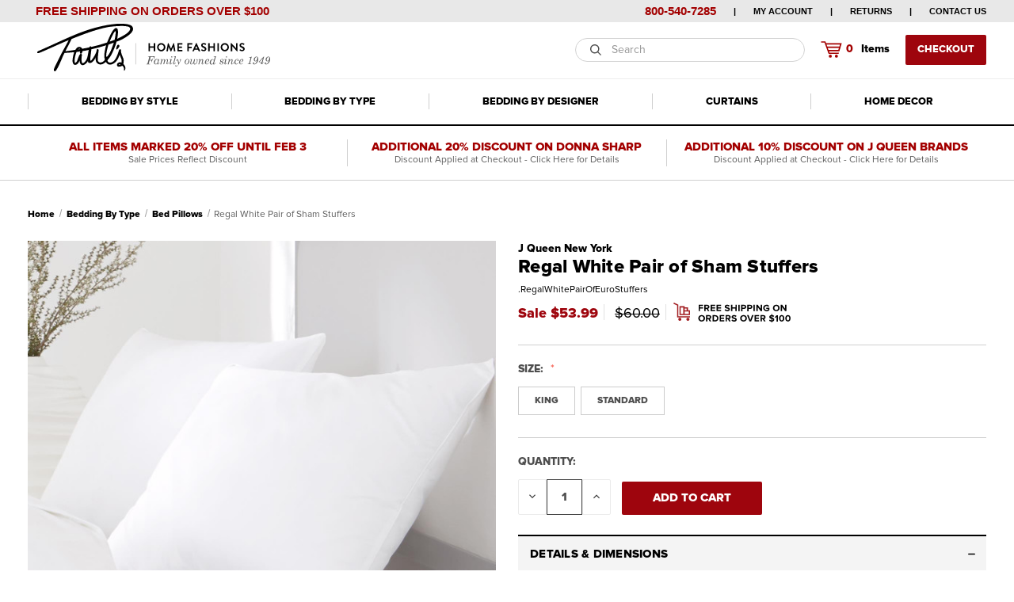

--- FILE ---
content_type: text/html; charset=UTF-8
request_url: https://www.paulshomefashions.com/regal-white-pair-of-euro-stuffers/
body_size: 30211
content:


<!DOCTYPE html>
<html class="no-js" lang="en">
    <head>
        <title>Regal White Regal White Pair of Sham Stuffers by J Queen New York | Paul&#x27;s Home Fashions</title>
        <link rel="dns-prefetch preconnect" href="https://cdn11.bigcommerce.com/s-9ese1" crossorigin><link rel="dns-prefetch preconnect" href="https://fonts.googleapis.com/" crossorigin><link rel="dns-prefetch preconnect" href="https://fonts.gstatic.com/" crossorigin>
        <meta property="product:price:amount" content="53.99" /><meta property="product:price:currency" content="USD" /><meta property="og:price:standard_amount" content="60" /><meta property="og:url" content="https://www.paulshomefashions.com/regal-white-pair-of-euro-stuffers/" /><meta property="og:site_name" content="Paul's Home Fashions" /><meta name="keywords" content="Paul&#039;s Home Fashions"><meta name="description" content="Regal White Pair of Sham Stuffers by J Queen New York is An Ultra-Soft Microfiber Fabric, And Are Filled With Our Exclusive Ultra-Lofty Hypoallergenic Fiberfill, Which Provides Superior Support, A Silky-Smooth Surface, And Pliable Softness. These Sham St"><link rel='canonical' href='https://www.paulshomefashions.com/regal-white-pair-of-euro-stuffers/' /><meta name='platform' content='bigcommerce.stencil' /><meta property="og:type" content="product" />
<meta property="og:title" content="Regal White Pair of Sham Stuffers" />
<meta property="og:description" content="Regal White Pair of Sham Stuffers by J Queen New York is An Ultra-Soft Microfiber Fabric, And Are Filled With Our Exclusive Ultra-Lofty Hypoallergenic Fiberfill, Which Provides Superior Support, A Silky-Smooth Surface, And Pliable Softness. These Sham St" />
<meta property="og:image" content="https://cdn11.bigcommerce.com/s-9ese1/products/20542/images/153394/Regal-White-Pair-of-Sham-Stuffers-193842121290_image1__21130.1709997808.600.600.jpg?c=2" />
<meta property="fb:admins" content="gerry@paulshomefashions.com" />
<meta property="pinterest:richpins" content="enabled" />
        
         

        <link href="https://cdn11.bigcommerce.com/s-9ese1/product_images/PaulsFavicon.jpg?t&#x3D;1504038223" rel="shortcut icon">
        <meta name="viewport" content="width=device-width, initial-scale=1">

        <script>
            document.documentElement.className = document.documentElement.className.replace('no-js', 'js');
        </script>

        <script>
    function browserSupportsAllFeatures() {
        return window.Promise
            && window.fetch
            && window.URL
            && window.URLSearchParams
            && window.WeakMap
            // object-fit support
            && ('objectFit' in document.documentElement.style);
    }

    function loadScript(src) {
        var js = document.createElement('script');
        js.src = src;
        js.onerror = function () {
            console.error('Failed to load polyfill script ' + src);
        };
        document.head.appendChild(js);
    }

    if (!browserSupportsAllFeatures()) {
        loadScript('https://cdn11.bigcommerce.com/s-9ese1/stencil/9b7b6540-58fe-013e-c08d-3accdb6aa9fd/e/5ce1b960-b2a6-013e-2750-2eb4458d1ec1/dist/theme-bundle.polyfills.js');
    }
</script>

        <script>
            window.lazySizesConfig = window.lazySizesConfig || {};
            window.lazySizesConfig.loadMode = 1;
        </script>
        <script async src="https://cdn11.bigcommerce.com/s-9ese1/stencil/9b7b6540-58fe-013e-c08d-3accdb6aa9fd/e/5ce1b960-b2a6-013e-2750-2eb4458d1ec1/dist/theme-bundle.head_async.js"></script>

        <script src="https://ajax.googleapis.com/ajax/libs/webfont/1.6.26/webfont.js"></script>

        <script>
            WebFont.load({
                custom: {
                    families: ['Karla', 'Roboto', 'Source Sans Pro']
                },
                classes: false
            });
        </script>
        
        <style type="text/css" media="screen, print">
            /* FONTS */
            @font-face{
            	font-family:'Proxima Nova';
            	font-style:normal;
            	font-weight: 600;
            	src:url("https://cdn11.bigcommerce.com/s-9ese1/content/ProximaNovaXbold.otf");
            }
            
            @font-face{
            	font-family:'Proxima Nova';
            	font-style:normal;
            	font-weight: 500;
            	src:url("https://cdn11.bigcommerce.com/s-9ese1/content/ProximaNovaSbold.otf");
            }
            
            @font-face{
            	font-family:'Proxima Nova';
            	font-style:normal;
            	font-weight: 400;
            	src:url("https://cdn11.bigcommerce.com/s-9ese1/content/ProximaNovaReg.otf");
            }
            
            @font-face{
            	font-family:'TexGyreSchola';
            	font-style:normal;
            	font-weight: 400;
            	src:url("https://cdn11.bigcommerce.com/s-9ese1/content/texgyreschola-regular.otf");
            }
            
            @font-face{
            	font-family:'TexGyreSchola';
            	font-style:normal;
            	font-weight: 600;
            	src:url("https://cdn11.bigcommerce.com/s-9ese1/content/texgyreschola-bold.otf");
            }
        </style>

        <link href="https://fonts.googleapis.com/css?family=Roboto+Condensed:400,600%7CRoboto:700&display=swap" rel="stylesheet">
        <link data-stencil-stylesheet href="https://cdn11.bigcommerce.com/s-9ese1/stencil/9b7b6540-58fe-013e-c08d-3accdb6aa9fd/e/5ce1b960-b2a6-013e-2750-2eb4458d1ec1/css/theme-a5d582d0-58fe-013e-1cf4-1e36dab9f1e8.css" rel="stylesheet">

        <!-- Start Tracking Code for analytics_googleanalytics -->

<script>
  (function(i,s,o,g,r,a,m){i['GoogleAnalyticsObject']=r;i[r]=i[r]||function(){
  (i[r].q=i[r].q||[]).push(arguments)},i[r].l=1*new Date();a=s.createElement(o),
  m=s.getElementsByTagName(o)[0];a.async=1;a.src=g;m.parentNode.insertBefore(a,m)
  })(window,document,'script','https://www.google-analytics.com/analytics.js','ga');

  ga('create', 'UA-106524982-1', 'auto');
  ga('send', 'pageview');
  ga('pageview', 'search_query');
  ga('require', 'ecommerce', 'ecommerce.js');

    function trackEcommerce() {
    this._addTrans = addTrans;
    this._addItem = addItems;
    this._trackTrans = trackTrans;
    }
    function addTrans(orderID,store,total,tax,shipping,city,state,country) {
    ga('ecommerce:addTransaction', {
        'id': orderID,
        'affiliation': store,
        'revenue': total,
        'tax': tax,
        'shipping': shipping,
        'city': city,
        'state': state,
        'country': country
    });
    }
    function addItems(orderID,sku,product,variation,price,qty) {
    ga('ecommerce:addItem', {
        'id': orderID,
        'sku': sku,
        'name': product,
        'category': variation,
        'price': price,
        'quantity': qty
    });
    }
    function trackTrans() {
        ga('ecommerce:send');
    }
    var pageTracker = new trackEcommerce();
</script>

<script type="text/javascript">
var _rrES = {
seller_id: 9999,
email: "customer@home.com",
invoice: "INVOICE NUMBER"};
(function(w,o) {
o=o||{};w.seller_id=o.seller_id||"";w.__rr_email_pass=o.email||"";w.__rr_inv=o.invoice||"";
if(o.auto===false)w.__rr_autoEnroll=false;
var s=document.createElement('script');s.type='text/javascript';s.async=true;
s.src="https://www.resellerratings.com/popup/include/popup.js";var
ss=document.getElementsByTagName('script')[0];
ss.parentNode.insertBefore(s,ss);
})(window, _rrES);
</script>


<script>(function(w,d,t,r,u){var f,n,i;w[u]=w[u]||[],f=function(){var o={ti:"5091585"};o.q=w[u],w[u]=new UET(o),w[u].push("pageLoad")},n=d.createElement(t),n.src=r,n.async=1,n.onload=n.onreadystatechange=function(){var s=this.readyState;s&&s!=="loaded"&&s!=="complete"||(f(),n.onload=n.onreadystatechange=null)},i=d.getElementsByTagName(t)[0],i.parentNode.insertBefore(n,i)})(window,document,"script","//bat.bing.com/bat.js","uetq");</script>

<!-- End Tracking Code for analytics_googleanalytics -->

<!-- Start Tracking Code for analytics_siteverification -->

<script
    src="https://www.paypal.com/sdk/js?client-id=Ad_1dQ8IFub1R1TcKBZ_kCwfWkC298wBhIXjqgMOWwCqxJ3q_afJ4sngqndksON9flI9Xv8q9DYBqgJP&components=messages"
    data-namespace="PayPalSDK">
</script>

<!-- End Tracking Code for analytics_siteverification -->


<script type="text/javascript" src="https://checkout-sdk.bigcommerce.com/v1/loader.js" defer ></script>
<script src="https://www.google.com/recaptcha/api.js" async defer></script>
<script type="text/javascript">
var BCData = {"product_attributes":{"sku":".RegalWhitePairOfEuroStuffers","upc":"193842121290","mpn":null,"gtin":null,"weight":null,"base":false,"image":null,"price":{"without_tax":{"formatted":"$53.99","value":53.99,"currency":"USD"},"tax_label":"Tax","sale_price_without_tax":{"formatted":"$53.99","value":53.99,"currency":"USD"},"non_sale_price_without_tax":{"formatted":"$60.00","value":60,"currency":"USD"},"price_range":{"min":{"without_tax":{"formatted":"$53.99","value":53.99,"currency":"USD"},"tax_label":"Tax"},"max":{"without_tax":{"formatted":"$59.99","value":59.99,"currency":"USD"},"tax_label":"Tax"}}},"out_of_stock_behavior":"label_option","out_of_stock_message":"Out of stock","available_modifier_values":[],"available_variant_values":[23139,23140],"in_stock_attributes":[23139,23140],"selected_attributes":[],"stock":null,"instock":true,"stock_message":null,"purchasable":true,"purchasing_message":null,"call_for_price_message":null}};
</script>
<script src='https://call.chatra.io/bigcommerce.js?chatraId=f2m7H4QeMYEhokWuN' async ></script>
<script nonce="">
(function () {
    var xmlHttp = new XMLHttpRequest();

    xmlHttp.open('POST', 'https://bes.gcp.data.bigcommerce.com/nobot');
    xmlHttp.setRequestHeader('Content-Type', 'application/json');
    xmlHttp.send('{"store_id":"968056","timezone_offset":"-5.0","timestamp":"2026-02-02T04:07:11.24091300Z","visit_id":"e002757e-58f6-4416-9824-d67e1d251eb6","channel_id":1}');
})();
</script>

        
            <!-- partial pulled in to the base layout -->

        <script>
            var theme_settings = {
                show_fast_cart: true,
                linksPerCol: 10,
            };
        </script> 
    </head>
    <body>
        <svg data-src="https://cdn11.bigcommerce.com/s-9ese1/stencil/9b7b6540-58fe-013e-c08d-3accdb6aa9fd/e/5ce1b960-b2a6-013e-2750-2eb4458d1ec1/img/icon-sprite.svg" class="icons-svg-sprite"></svg>

        <header class="header" role="banner">
    <a href="#" class="mobileMenu-toggle" data-mobile-menu-toggle="menu">
        <span class="mobileMenu-toggleIcon"></span>
    </a>

    <div class="header-logo--wrap">
        <div class="navUser--wrap hide-size-tablet">
    <div class="container custom-header-top-container">
        <div class="free-shipping-top-message"><p class="free-shipping-message">Free shipping on orders over $100</p></div>
        <nav class="navUser navUser--top">
            <ul class="navUser-section navUser-section--alt">
                <li class="navUser-item">
                    <a class="navUser-action navUser-action--phone" href="tel:8005407285">800-540-7285</a>
                </li>
                <li class="navUser-item navUser-item--account">
                    <a class="navUser-action" href="/account.php">My Account</a>
                </li>
                <li class="navUser-item">
                    <a class="navUser-action" href="/shipping-returns/">Returns</a>
                </li>
                <li class="navUser-item">
                    <a class="navUser-action" href="/contact-us/">Contact Us</a>
                </li>
            </ul>
        </nav>
    </div>
</div>
        <div class="header-logo">
            
            <div class="logo-and-toggle">
                <div class="desktopMenu-toggle">
                    <a href="javascript:void(0);" class="mobileMenu-toggle">
                        <span class="mobileMenu-toggleIcon"></span>
                    </a>
                </div>
                
                    <div class="logo-wrap"><a href="https://www.paulshomefashions.com/" class="header-logo__link">
	<span class="header-logo-text">
		<svg
			xmlns="http://www.w3.org/2000/svg"
			width="318"
			style="max-width: 100%; height: auto"
			viewBox="0 0 500 100"
			role="img"
			aria-labelledby="logoTitle"
			preserveAspectRatio="xMidYMid meet"
		>
			<title id="logoTitle">PHF Top Logo</title>
			<use xlink:href="#icon-php-collection-logo" />
		</svg>
	</span>
</a>
</div>
            </div>
            
            <div class="quickSearchWrap" id="quickSearch" aria-hidden="true" tabindex="-1" data-prevent-quick-search-close>
                <div>
    <!-- snippet location forms_search -->
    <form class="form" action="/search.php">
        <fieldset class="form-fieldset">
            <div class="form-field">
                <label class="is-srOnly" for="search_query">Search</label>
                <input class="form-input" data-search-quick name="search_query" id="search_query" data-error-message="Search field cannot be empty." placeholder="Search" autocomplete="off">
                <button type="submit" class="form-button">
                    <i class="icon" aria-hidden="true">
                        <svg><use xlink:href="#icon-search" /></svg>
                    </i>
                </button>
            </div>
        </fieldset>
    </form>
    <section class="quickSearchResults" data-bind="html: results"></section>
    <p role="status"
       aria-live="polite"
       class="aria-description--hidden"
       data-search-aria-message-predefined-text="product results for"
    ></p>
</div>
            </div>
            <div class="navUser-wrap">
                <nav class="navUser">
    <ul class="navUser-section navUser-section--alt">
<!--
        <li class="navUser-item navUser-item--account">
            <i class="icon" aria-hidden="true">
                <svg><use xlink:href="#icon-user" /></svg>
            </i>
                <a class="navUser-action"
                   href="/login.php"
                   aria-label="Sign in"
                >
                    Sign in
                </a>
                    <span>or</span> <a class="navUser-action" href="/login.php?action&#x3D;create_account">Register</a>
        </li>
        -->
        <li class="navUser-item navUser-item--mobile-search">
            <i class="icon" aria-hidden="true">
                <svg><use xlink:href="#icon-search" /></svg>
            </i>
        </li>
        <li class="navUser-item navUser-item--cart">
            <a  
                id="wy-cart-drawer-button"
                class="navUser-action"
                data-options="align:right"
                href="/cart.php"
                aria-label="Cart with 0 items"
            >
                
<?xml version="1.0" encoding="utf-8"?>
<!-- Generator: Adobe Illustrator 21.0.0, SVG Export Plug-In . SVG Version: 6.00 Build 0)  -->
<svg version="1.1" id="Layer_1" xmlns="http://www.w3.org/2000/svg" xmlns:xlink="http://www.w3.org/1999/xlink" x="0px" y="0px"
	 viewBox="0 0 35.5 30.7" style="enable-background:new 0 0 35.5 30.7;" xml:space="preserve">
<style type="text/css">
	.st0{fill:#A30000;}
</style>
<g>
	<circle class="st0" cx="16.4" cy="23.7" r="1.9"/>
	<circle class="st0" cx="24" cy="23.7" r="1.9"/>
	<path class="st0" d="M30.7,7.5H11.1l-0.7-1.9l-0.2-0.5H9.6H4.8v1.6h4.3l5,13.7l0.2,0.5h0.6h11.8l0.6-1.6H15.4l-0.6-1.7h12.9
		L30.7,7.5z M28.5,9.2l-0.8,2.5H12.6l-0.9-2.5H28.5z M14.1,15.9l-1-2.6h14.1l-0.8,2.6H14.1z"/>
</g>
</svg>
                <span class=" cart-quantity"></span><span class="hide-size-tablet">Items</span>
            </a>

            <div class="dropdown-menu" id="cart-preview-dropdown" data-dropdown-content aria-hidden="true"></div>
            
            <a
                class="button button--primary hide-size-tablet"
                href="/checkout"
                aria-label="Checkout"
            >
                Checkout
            </a>
        </li>
    </ul>
</nav>
            </div>
        </div>
    </div>

    <div class="navPages-container" id="menu" data-menu>
        <span class="mobile-closeNav">
    <i class="icon" aria-hidden="true">
        <svg><use xlink:href="#icon-close-large" /></svg>
    </i>
    close
</span>
<nav class="navPages">
    <ul class="navPages-list navPages-list--user 5765697a656e20596f756e67">
            <li class="navPages-item">
                <i class="icon" aria-hidden="true">
                    <svg><use xlink:href="#icon-user" /></svg>
                </i>
                <a class="navPages-action" href="/login.php">Sign in</a>
                    or
                    <a class="navPages-action"
                       href="/login.php?action&#x3D;create_account"
                       aria-label="Register"
                    >
                        Register
                    </a>
            </li>
    </ul>

    <ul class="navPages-list navPages-mega navPages-mainNav">
        <li class="navPages-item">
    <a class="navPages-action has-subMenu" href="/bedding-by-style/" data-collapsible="navPages-mens">
        Bedding by Style <i class="icon navPages-action-moreIcon" aria-hidden="true"><svg><use xlink:href="#icon-chevron-down" /></svg></i>
    </a>
    <div class="column-menu-wrap" id="navPages-mens">
        <div class="column-menu navPage-subMenu">
            <ul class="navPage-subMenu-list">
                <!-- Bedding by Style Column #1 -->
                <li class="navPage-subMenu-item">
                    <i class="icon navPages-action-moreIcon" aria-hidden="true"><svg><use xlink:href="#icon-chevron-right" /></svg></i>
                    <a class="navPage-subMenu-action navPages-action" href="javascript:void(0);">Style Options</a>
                    <i class="icon navPages-action-moreIcon navPages-action-closed" aria-hidden="true"><svg><use xlink:href="#icon-plus" /></svg></i>
                    <i class="icon navPages-action-moreIcon navPages-action-open" aria-hidden="true"><svg><use xlink:href="#icon-minus" /></svg></i>
                </li>
    
                <li class="navPage-childList-item">
                    <a class="navPage-childList-action navPages-action" href="/beach-coastal-bedding/">Beach &amp; Coastal</a>
                </li>
                <li class="navPage-childList-item">
                    <a class="navPage-childList-action navPages-action" href="/nautical-themed-bedding/">Nautical</a>
                </li>
                <li class="navPage-childList-item">
                    <a class="navPage-childList-action navPages-action" href="/tropical-bedding/">Tropical</a>
                </li>
                <li class="navPage-childList-item">
                    <a class="navPage-childList-action navPages-action" href="/rustic-bedding/">Rustic</a>
                </li>
                <li class="navPage-childList-item">
                    <a class="navPage-childList-action navPages-action" href="/farmhouse-bedding/">Farmhouse</a>
                </li>
                <li class="navPage-childList-item">
                    <a class="navPage-childList-action navPages-action" href="/western-bedding/">Western</a>
                </li>
                
                <li class="navPage-break"></li>
                
                <!-- Bedding by Style Column #2 -->
                <li class="navPage-childList-item">
                    <a class="navPage-childList-action navPages-action" href="/southwest-bedding/">Southwestern</a>
                </li>
                <li class="navPage-childList-item">
                    <a class="navPage-childList-action navPages-action" href="/christmas-bedding/">Christmas</a>
                </li>
                <li class="navPage-childList-item">
                    <a class="navPage-childList-action navPages-action" href="/traditional-bedding/">Traditional</a>
                </li>
                <li class="navPage-childList-item">
                    <a class="navPage-childList-action navPages-action" href="/floral-bedding/">Floral</a>
                </li>
                <li class="navPage-childList-item">
                    <a class="navPage-childList-action navPages-action" href="/kids-bedding/">Kids</a>
                </li>
                
                <li class="navPage-break"></li>
                
                <!-- Bedding by Style Column #3 -->
                <li class="navPage-childList-item">
                    <a class="navPage-childList-action navPages-action" href="/luxury-bedding-collections/">Luxury</a>
                </li>
                <li class="navPage-childList-item">
                    <a class="navPage-childList-action navPages-action" href="/modern-bedding/">Modern</a>
                </li>
                <li class="navPage-childList-item">
                    <a class="navPage-childList-action navPages-action" href="/solid-color-bedding/">Solid Color</a>
                </li>
                <li class="navPage-childList-item">
                    <a class="navPage-childList-action navPages-action" href="/clearance/">Clearance Bedding & Curtains</a>
                </li>
                
                <li class="navPage-break"></li>
                
                <!-- Bedding by Style Column #4 -->
                <li class="navPage-subMenu-item navPage-image">
                    <a class="navPage-subMenu-action navPages-action" href="/styles/">
                        <img src="https://cdn11.bigcommerce.com/s-9ese1/stencil/9b7b6540-58fe-013e-c08d-3accdb6aa9fd/e/5ce1b960-b2a6-013e-2750-2eb4458d1ec1/img/bedding-style-drop.jpg">
                        <span>
                            <strong>Over 15 Styles of Bedding to Choose From</strong><br>
                            <em>Shop All <i class="icon" aria-hidden="true"><svg><use xlink:href="#icon-arrow-right" /></svg></i></em>
                        </span>
                    </a>
                </li>
            </ul>
        </div>
    </div>
</li>

<li class="navPages-item">
    <a class="navPages-action has-subMenu" href="/bedding-by-type/" data-collapsible="navPages-womens">
        Bedding by Type <i class="icon navPages-action-moreIcon" aria-hidden="true"><svg><use xlink:href="#icon-chevron-down" /></svg></i>
    </a>
    <div class="column-menu-wrap">
        <div class="column-menu navPage-subMenu" id="navPages-womens" aria-hidden="true" tabindex="-1">
            <ul class="navPage-subMenu-list">
                <!-- Bedding by Type Column #1 -->
                <li class="navPage-subMenu-item">
                    <i class="icon navPages-action-moreIcon" aria-hidden="true"><svg><use xlink:href="#icon-chevron-right" /></svg></i>
                    <a class="navPage-subMenu-action navPages-action" href="javascript:void(0);">Types</a>
                    <i class="icon navPages-action-moreIcon navPages-action-closed" aria-hidden="true"><svg><use xlink:href="#icon-plus" /></svg></i>
                    <i class="icon navPages-action-moreIcon navPages-action-open" aria-hidden="true"><svg><use xlink:href="#icon-minus" /></svg></i>
                </li>
    
                <li class="navPage-childList-item">
                    <a class="navPage-childList-action navPages-action" href="/quilts/">Quilts</a>
                </li>
                <li class="navPage-childList-item">
                    <a class="navPage-childList-action navPages-action" href="/comforter-sets/">Comforter Sets</a>
                </li>
                <li class="navPage-childList-item">
                    <a class="navPage-childList-action navPages-action" href="/bedspreads-coverlets/">Bedspreads &amp; Coverlets</a>
                </li>
                <li class="navPage-childList-item">
                    <a class="navPage-childList-action navPages-action" href="/duvet-covers/">Duvet Covers</a>
                </li>
                <li class="navPage-childList-item">
                    <a class="navPage-childList-action navPages-action" href="/down-bedding/">Down Bedding</a>
                </li>
                <li class="navPage-childList-item">
                    <a class="navPage-childList-action navPages-action" href="/j-queen-new-york-bedding-basics/ ">J Queen Bedding Basics</a>
                </li>
                
                <li class="navPage-break"></li>
                
                <!-- Bedding by Type Column #2 -->
                <li class="navPage-childList-item">
                    <a class="navPage-childList-action navPages-action" href="/bed-sheets/">Sheets</a>
                </li>
                <li class="navPage-childList-item">
                    <a class="navPage-childList-action navPages-action" href="/bedding-basics/">Mattress Pads</a>
                </li>
                <li class="navPage-childList-item">
                    <a class="navPage-childList-action navPages-action" href="/bed-pillows/">Pillows</a>
                </li>
                <li class="navPage-childList-item">
                    <a class="navPage-childList-action navPages-action" href="/pillow-shams/">Pillow Shams</a>
                </li>
                <li class="navPage-childList-item">
                    <a class="navPage-childList-action navPages-action" href="/bed-skirts/">Bed Skirts</a>
                </li>
                <li class="navPage-childList-item">
                    <a class="navPage-childList-action navPages-action" href="/blankets/">Blankets</a>
                </li>
                
                <li class="navPage-break"></li>
                
                <!-- Bedding by Type Column #3 -->
                <li class="navPage-subMenu-item navPage-image">
                    <a class="navPage-subMenu-action navPages-action" href="/j-queen-new-york-bedding-basics/">
                        <img src="https://cdn11.bigcommerce.com/s-9ese1/stencil/9b7b6540-58fe-013e-c08d-3accdb6aa9fd/e/5ce1b960-b2a6-013e-2750-2eb4458d1ec1/img/bedding-type-drop.jpg">
                        <span>
                            <strong>Premium Down Bedding Basics from J Queen New York</strong><br>
                            <em>Shop All <i class="icon" aria-hidden="true"><svg><use xlink:href="#icon-arrow-right" /></svg></i></em>
                        </span>
                    </a>
                </li>
            </ul>
        </div>
    </div>
</li>

<li class="navPages-item">
    <a class="navPages-action has-subMenu" href="/bedding-by-designer/" data-collapsible="navPages-kids">
        Bedding by Designer <i class="icon navPages-action-moreIcon" aria-hidden="true"><svg><use xlink:href="#icon-chevron-down" /></svg></i>
    </a>
    <div class="column-menu-wrap">
        <div class="column-menu navPage-subMenu subMenu--five-cols" id="navPages-kids" aria-hidden="true" tabindex="-1">
            <ul class="navPage-subMenu-list">
                <!-- Bedding by Designer Column #1 -->
                <li class="navPage-subMenu-item">
                    <i class="icon navPages-action-moreIcon" aria-hidden="true"><svg><use xlink:href="#icon-chevron-right" /></svg></i>
                    <a class="navPage-subMenu-action navPages-action" href="javascript:void(0);">Best Sellers</a>
                    <i class="icon navPages-action-moreIcon navPages-action-closed" aria-hidden="true"><svg><use xlink:href="#icon-plus" /></svg></i>
                    <i class="icon navPages-action-moreIcon navPages-action-open" aria-hidden="true"><svg><use xlink:href="#icon-minus" /></svg></i>
                </li>

               <li class="navPage-childList-item">
                    <a class="navPage-childList-action navPages-action" href="/c-f-quilts/">C&amp;F Home</a>
                </li>
                 <li class="navPage-childList-item">
                    <a class="navPage-childList-action navPages-action" href="/donna-sharp-quilts/">Donna Sharp Quilts</a>
                </li>
                <li class="navPage-childList-item">
                    <a class="navPage-childList-action navPages-action" href="/five-queens-court-1/">Five Queens Court</a>
                </li>
                 <li class="navPage-childList-item">
                    <a class="navPage-childList-action navPages-action" href="/hiend-accents-bedding/">HiEnd Accents</a>
                </li>
                <li class="navPage-childList-item">
                    <a class="navPage-childList-action navPages-action" href="/j-queen-new-york-bedding/">J Queen New York</a>
                </li>
                 <li class="navPage-childList-item">
                    <a class="navPage-childList-action navPages-action" href="/j-queen-bold-bedding/">J Queen Bold</a>
                </li>
                <li class="navPage-childList-item">
                    <a class="navPage-childList-action navPages-action" href="/piper-wright-bedding/">J Queen Cottage</a>
                </li>
                <li class="navPage-childList-item">
                    <a class="navPage-childList-action navPages-action" href="/oscar-oliver/">J Queen Modern</a>
                </li>
                <li class="navPage-childList-item">
                    <a class="navPage-childList-action navPages-action" href="/white-sand-1/">J Queen Naturals</a>
                </li>
                 <li class="navPage-childList-item">
                    <a class="navPage-childList-action navPages-action" href="/royal-court-bedding/">Royal Court</a>
                </li>
                <li class="navPage-childList-item">
                    <a class="navPage-childList-action navPages-action" href="/thomasville-bedding/">Thomasville</a>
                </li>
                <li class="navPage-childList-item">
                    <a class="navPage-childList-action navPages-action" href="/vhc-brands-quilts/">VHC Brands</a>
                </li>
                <li class="navPage-childList-item">
                    <a class="navPage-childList-action navPages-action" href="/wooded-river-bedding/">Wooded River</a>
                </li>
                
                <li class="navPage-break"></li>
                
                <!-- Bedding by Designer Column #2 -->
               <li class="navPage-childList-item">
                    <a class="navPage-childList-action navPages-action" href="/clearance/">Clearance Bedding by J Queen</a>
                </li>
                <li class="navPage-childList-item">
                    <a class="navPage-childList-action navPages-action" href="/april-olive-quilts/">April & Olive</a>
                </li>
                <li class="navPage-childList-item">
                    <a class="navPage-childList-action navPages-action" href="/austin-horn-bedding/">Austin Horn</a>
                </li>
                <li class="navPage-childList-item">
                    <a class="navPage-childList-action navPages-action" href="/carstens-bedding/">Carstens</a>
                </li>
                <li class="navPage-childList-item">
                    <a class="navPage-childList-action navPages-action" href="/croscill-bedding/">Croscill Home</a>
                </li>
                 <li class="navPage-childList-item">
                    <a class="navPage-childList-action navPages-action" href="/elegant-decor-1/">Elegant Decor</a>
                </li>
                <li class="navPage-childList-item">
                    <a class="navPage-childList-action navPages-action" href="/greenland-home-fashions/">Greenland Home Fashions</a>
                </li>
                 <li class="navPage-childList-item">
                    <a class="navPage-childList-action navPages-action" href="/harbor-house-bedding/">Harbor House</a>
                </li>
                 <li class="navPage-childList-item">
                    <a class="navPage-childList-action navPages-action" href="/la-rochelle/">La Rochelle Bedspreads</a>
                </li>
                 
                 <li class="navPage-break"></li>
                
                <!-- Bedding by Designer Column #3 -->
                 <li class="navPage-childList-item">
                    <a class="navPage-childList-action navPages-action" href="/harbor-house-bedding/">Harbor House</a>
                </li>
                 <li class="navPage-childList-item">
                    <a class="navPage-childList-action navPages-action" href="/la-rochelle/">La Rochelle Bedspreads</a>
                </li>
                <li class="navPage-childList-item">
                    <a class="navPage-childList-action navPages-action" href="/madison-park-bedding/">Madison Park</a>
                </li>
                <li class="navPage-childList-item">
                    <a class="navPage-childList-action navPages-action" href="/mayflower-market/">Mayflower Market</a>
                </li>
                <li class="navPage-childList-item">
                    <a class="navPage-childList-action navPages-action" href="/oak-asher-quilts/">Oak & Asher</a>
                </li>
                <li class="navPage-childList-item">
                    <a class="navPage-childList-action navPages-action" href="/park-designs/">Park Designs</a>
                </li>
                <li class="navPage-childList-item">
                    <a class="navPage-childList-action navPages-action" href="/riverbrook-home/">Riverbrook Home</a>
                </li>
               
                
                <li class="navPage-break"></li>
               
               <!-- Bedding by Designer Column #4 -->
                <li class="navPage-childList-item">
                    <a class="navPage-childList-action navPages-action" href="/rose-tree-bedding/">Rose Tree Bedding</a>
                </li>
                <li class="navPage-childList-item">
                    <a class="navPage-childList-action navPages-action" href="/sherry-kline-bedding/">Sherry Kline</a>
                </li>
               <li class="navPage-childList-item">
                    <a class="navPage-childList-action navPages-action" href="/sis-covers-bedding/">Sis Covers</a>
                </li>
                <li class="navPage-childList-item">
                    <a class="navPage-childList-action navPages-action" href="/Victor-mill-bedding/">Victor Mill</a>
                </li>
                <li class="navPage-childList-item">
                    <a class="navPage-childList-action navPages-action" href="/waterford-bedding/">Waterford</a>
                </li>
                <li class="navPage-childList-item">
                    <a class="navPage-childList-action navPages-action" href="/williamsburg-bedding/">Williamsburg</a>
                </li>
                <li class="navPage-childList-item">
                    <a class="navPage-childList-action navPages-action" href="/woolrich-bedding/">Woolrich</a>
                </li>
                <li class="navPage-childList-item">
                    <a class="navPage-childList-action navPages-action" href="/your-lifestyle-1/">Your Lifestyle</a>
                </li>
                
                <li class="navPage-break"></li>
                
                <!-- Bedding by Designer Column #5 -->
                <li class="navPage-subMenu-item navPage-image">
                    <a class="navPage-subMenu-action navPages-action" href="/j-queen-new-york-bedding/">
                        <img src="https://cdn11.bigcommerce.com/s-9ese1/stencil/9b7b6540-58fe-013e-c08d-3accdb6aa9fd/e/5ce1b960-b2a6-013e-2750-2eb4458d1ec1/img/bedding-designer-drop.jpg">
                        <span>
                            <strong style="color:#a30000;">30% Discount on All J Queen Bedding</strong>
                            <span>Sale Ends Soon!</span>
                            <em>Shop Now <i class="icon" aria-hidden="true"><svg><use xlink:href="#icon-arrow-right" /></svg></i></em>
                        </span>
                    </a>
                </li>
            </ul>
        </div>
    </div>
</li>

<li class="navPages-item">
    <a class="navPages-action has-subMenu" href="/curtains/" data-collapsible="navPages-sportsMedicine">
        Curtains <i class="icon navPages-action-moreIcon" aria-hidden="true"><svg><use xlink:href="#icon-chevron-down" /></svg></i>
    </a>
    <div class="column-menu-wrap">
        <div class="column-menu navPage-subMenu subMenu--five-cols" id="navPages-sportsMedicine" aria-hidden="true" tabindex="-1">
            <ul class="navPage-subMenu-list">
                <!-- Curtains Column #1 -->
                <li class="navPage-subMenu-item">
                    <i class="icon navPages-action-moreIcon" aria-hidden="true"><svg><use xlink:href="#icon-chevron-right" /></svg></i>
                    <a class="navPage-subMenu-action navPages-action" href="/curtains-by-type/">Curtains by Type</a>
                    <i class="icon navPages-action-moreIcon navPages-action-closed" aria-hidden="true"><svg><use xlink:href="#icon-plus" /></svg></i>
                    <i class="icon navPages-action-moreIcon navPages-action-open" aria-hidden="true"><svg><use xlink:href="#icon-minus" /></svg></i>
                </li>

                <!-- Curtain Types -->
                <li class="navPage-childList-item">
                    <a class="navPage-childList-action navPages-action" href="/grommet-top-curtains/">Grommet Curtains</a>
                </li>
                <li class="navPage-childList-item">
                    <a class="navPage-childList-action navPages-action" href="/blackout-curtains/">Blackout Curtains</a>
                </li>
                <li class="navPage-childList-item">
                    <a class="navPage-childList-action navPages-action" href="/insulated-curtains/">Insulated Curtains</a>
                </li>
                <li class="navPage-childList-item">
                    <a class="navPage-childList-action navPages-action" href="/rod-pocket-curtains/">Rod Pocket Curtains</a>
                </li>
                <li class="navPage-childList-item">
                    <a class="navPage-childList-action navPages-action" href="/tab-top-curtains/">Tab Top Curtains</a>
                </li>
                <li class="navPage-childList-item">
                    <a class="navPage-childList-action navPages-action" href="/pinch-pleat-curtains/">Pinch Pleat Curtains</a>
                </li>
                <!-- Break -->
                <li class="navPage-break"></li>

                <!-- Curtains Column #2 -->
                <li class="navPage-childList-item">
                    <a class="navPage-childList-action navPages-action" href="/tier-curtains/">Tier Curtains</a>
                </li>
                <li class="navPage-childList-item">
                    <a class="navPage-childList-action navPages-action" href="/valances/">Valances</a>
                </li>
                <li class="navPage-childList-item">
                    <a class="navPage-childList-action navPages-action" href="/door-curtain-panels/">Door Curtain Panels</a>
                </li>
                <li class="navPage-childList-item">
                    <a class="navPage-childList-action navPages-action" href="/outdoor-curtains/">Outdoor Curtains</a>
                </li>
                <li class="navPage-childList-item">
                    <a class="navPage-childList-action navPages-action" href="/patio-door-curtains/">Patio Door Curtains</a>
                </li>
                <li class="navPage-childList-item">
                    <a class="navPage-childList-action navPages-action" href="/shades-blinds/">Shades & Blinds</a>
                </li>
                <li class="navPage-childList-item">
                    <a class="navPage-childList-action navPages-action" href="/curtain-rods/">Curtain Rods</a>
                </li>
                <!-- Break -->
                <li class="navPage-break"></li>

                <!-- Curtains Column #3 -->
                <li class="navPage-subMenu-item">
                    <i class="icon navPages-action-moreIcon" aria-hidden="true"><svg><use xlink:href="#icon-chevron-right" /></svg></i>
                    <a class="navPage-subMenu-action navPages-action" href="/curtains-by-style/">Curtains by Style</a>
                    <i class="icon navPages-action-moreIcon navPages-action-closed" aria-hidden="true"><svg><use xlink:href="#icon-plus" /></svg></i>
                    <i class="icon navPages-action-moreIcon navPages-action-open" aria-hidden="true"><svg><use xlink:href="#icon-minus" /></svg></i>
                </li>

                <!-- Curtain Styles -->
                <li class="navPage-childList-item">
                    <a class="navPage-childList-action navPages-action" href="/lace-curtains/">Lace Curtains</a>
                </li>
                <li class="navPage-childList-item">
                    <a class="navPage-childList-action navPages-action" href="/modern-curtains/">Modern Curtains</a>
                </li>
                <li class="navPage-childList-item">
                    <a class="navPage-childList-action navPages-action" href="/luxury-designer-curtains/">Luxury Designer Curtains</a>
                </li>
                <li class="navPage-childList-item">
                    <a class="navPage-childList-action navPages-action" href="/sheer-curtains/">Sheer Curtains</a>
                </li>
                <li class="navPage-childList-item">
                    <a class="navPage-childList-action navPages-action" href="/rustic-lodge-curtains/">Rustic Curtains</a>
                </li>
                <li class="navPage-childList-item">
                    <a class="navPage-childList-action navPages-action" href="/coastal-tropical-curtains/">Coastal Curtains</a>
                </li>
                <li class="navPage-childList-item">
                    <a class="navPage-childList-action navPages-action" href="/kitchen-curtains/">Kitchen Curtains</a>
                </li>
                <li class="navPage-childList-item">
                    <a class="navPage-childList-action navPages-action" href="/floral-curtains/">Floral Curtains</a>
                </li>
                <li class="navPage-childList-item">
                    <a class="navPage-childList-action navPages-action" href="/faux-silk-curtains/">Faux Silk Curtains</a>
                </li>
                <li class="navPage-childList-item">
                    <a class="navPage-childList-action navPages-action" href="/solid-color-curtains/">Solid Color Curtains</a>
                </li>
                <li class="navPage-childList-item">
                    <a class="navPage-childList-action navPages-action" href="/casual-curtains/">Casual Curtains</a>
                </li>
                <li class="navPage-childList-item">
                    <a class="navPage-childList-action navPages-action" href="/kids-curtains/">Kids Curtains</a>
                </li>
                <li class="navPage-childList-item">
                    <a class="navPage-childList-action navPages-action" href="/clearance/">Clearance Curtains</a>
                </li>
                <!-- Break -->
                <li class="navPage-break"></li>

                <!-- Curtains Column #4 -->
                <li class="navPage-subMenu-item">
                    <i class="icon navPages-action-moreIcon" aria-hidden="true"><svg><use xlink:href="#icon-chevron-right" /></svg></i>
                    <a class="navPage-subMenu-action navPages-action" href="/curtains-by-brand/">Curtains by Brand</a>
                    <i class="icon navPages-action-moreIcon navPages-action-closed" aria-hidden="true"><svg><use xlink:href="#icon-plus" /></svg></i>
                    <i class="icon navPages-action-moreIcon navPages-action-open" aria-hidden="true"><svg><use xlink:href="#icon-minus" /></svg></i>
                </li>

                <!-- Curtain Brands -->
                
            
            
            <li class="navPage-childList-item">
                    <a class="navPage-childList-action navPages-action" href="/heritage-lace-curtains/">Heritage Lace Curtains</a>
                </li>
                <li class="navPage-childList-item">
                    <a class="navPage-childList-action navPages-action" href="/todays-curtain/">Today's Curtain</a>
                </li>
                <li class="navPage-childList-item">
                    <a class="navPage-childList-action navPages-action" href="/achim-curtains/">Achim Curtains</a>
                </li>
                <li class="navPage-childList-item">
                    <a class="navPage-childList-action navPages-action" href="/ellis/">Ellis Curtains</a>
                </li>
                <li class="navPage-childList-item">
                    <a class="navPage-childList-action navPages-action" href="/ricardo-trading-curtains/">Ricardo Trading Designer Curtains</a>
                </li>
                <li class="navPage-childList-item">
                    <a class="navPage-childList-action navPages-action" href="/madison-park-curtains/">Madison Park Curtains</a>
                </li>
                <li class="navPage-childList-item">
                    <a class="navPage-childList-action navPages-action" href="/sunsmart-curtains/">SunSmart Blackout Curtains</a>
                </li>
                <li class="navPage-childList-item">
                    <a class="navPage-childList-action navPages-action" href="/intelligent-design-curtains/">Intelligent Design Curtains</a>
                </li>
                <li class="navPage-childList-item">
                    <a class="navPage-childList-action navPages-action" href="/park-designs-curtains/">Park Designs Rustic Curtains</a>
                </li>
                <li class="navPage-childList-item">
                    <a class="navPage-childList-action navPages-action" href="/c-f-curtains/">C & F Coastal Curtains</a>
                </li>
                <li class="navPage-childList-item">
                    <a class="navPage-childList-action navPages-action" href="/vhc-brands-curtains/">VHC Brands Rustic Curtains</a>
                </li>
                <li class="navPage-childList-item">
                    <a class="navPage-childList-action navPages-action" href="/waterford-curtains/">Waterford Designer Curtains</a>
                </li>
                <li class="navPage-childList-item">
                    <a class="navPage-childList-action navPages-action" href="/croscill-curtains/">Croscill Designer Curtains</a>
                </li>
                <li class="navPage-childList-item">
                    <a class="navPage-childList-action navPages-action" href="/j-queen-new-york-curtains/">J Queen Designer Curtains</a>
                </li>
                <li class="navPage-childList-item">
                    <a class="navPage-childList-action navPages-action" href="/commonwealth-home-fashions-curtains/">Commonwealth Casual Curtains</a>
                </li>

                                
                <li class="navPage-break"></li>
                
                <!-- Curtains Column #5 -->
                <li class="navPage-subMenu-item navPage-image">
                    <a class="navPage-subMenu-action navPages-action" href="/park-designs-curtains/">
                        <img src="https://cdn11.bigcommerce.com/s-9ese1/stencil/9b7b6540-58fe-013e-c08d-3accdb6aa9fd/e/5ce1b960-b2a6-013e-2750-2eb4458d1ec1/img/curtain-drop.jpg">
                        <span>
                            <strong style="color:#a30000;">Save 20%</strong>
                            <strong> on Rustic Curtains by Park Designs</strong>
                            <em>Shop Now <i class="icon" aria-hidden="true"><svg><use xlink:href="#icon-arrow-right" /></svg></i></em>
                        </span>
                    </a>
                </li>
                
            </ul>
        </div>
    </div>
</li>

<li class="navPages-item">
    <a class="navPages-action has-subMenu" href="/home-decor/" data-collapsible="navPages-accessories">
        Home Decor <i class="icon navPages-action-moreIcon" aria-hidden="true"><svg><use xlink:href="#icon-chevron-down" /></svg></i>
    </a>
    <div class="column-menu-wrap">
        <div class="column-menu navPage-subMenu subMenu--five-cols" id="navPages-accessories" aria-hidden="true" tabindex="-1">
            <ul class="navPage-subMenu-list">
                
                <!-- Home Decor Column #1 -->
                <li class="navPage-subMenu-item">
                    <i class="icon navPages-action-moreIcon" aria-hidden="true"><svg><use xlink:href="#icon-chevron-right" /></svg></i>
                    <a class="navPage-subMenu-action navPages-action" href="javascript:void(0);">For Your Table</a>
                    <i class="icon navPages-action-moreIcon navPages-action-closed" aria-hidden="true"><svg><use xlink:href="#icon-plus" /></svg></i>
                    <i class="icon navPages-action-moreIcon navPages-action-open" aria-hidden="true"><svg><use xlink:href="#icon-minus" /></svg></i>
                </li>
    
                <li class="navPage-childList-item">
                    <a class="navPage-childList-action navPages-action" href="/dinnerware/">Dinnerware</a>
                </li>
                <li class="navPage-childList-item">
                    <a class="navPage-childList-action navPages-action" href="/placemats-napkins/">Placemats &amp; Napkins</a>
                </li>
                <li class="navPage-childList-item">
                    <a class="navPage-childList-action navPages-action" href="/tablecloths/">Tablecloths</a>
                </li>
                <li class="navPage-childList-item">
                    <a class="navPage-childList-action navPages-action" href="/table-runners/">Table Runners</a>
                </li>
                
                <li class="navPage-break"></li>
                
                <!-- Home Decor Column #2 -->
                <li class="navPage-subMenu-item">
                    <i class="icon navPages-action-moreIcon" aria-hidden="true"><svg><use xlink:href="#icon-chevron-right" /></svg></i>
                    <a class="navPage-subMenu-action navPages-action" href="javascript:void(0);">For Your Living Room</a>
                    <i class="icon navPages-action-moreIcon navPages-action-closed" aria-hidden="true"><svg><use xlink:href="#icon-plus" /></svg></i>
                    <i class="icon navPages-action-moreIcon navPages-action-open" aria-hidden="true"><svg><use xlink:href="#icon-minus" /></svg></i>
                </li>
    
                <li class="navPage-childList-item">
                    <a class="navPage-childList-action navPages-action" href="/decorative-pillows/">Decorative Pillows</a>
                </li>
                <li class="navPage-childList-item">
                    <a class="navPage-childList-action navPages-action" href="/blankets-throws/">Throws</a>
                </li>
                <li class="navPage-childList-item">
                    <a class="navPage-childList-action navPages-action" href="/rugs/">Rugs</a>
                </li>
                
                <li class="navPage-break"></li>
                
                <!-- Home Decor Column #3 -->
                <li class="navPage-subMenu-item">
                    <i class="icon navPages-action-moreIcon" aria-hidden="true"><svg><use xlink:href="#icon-chevron-right" /></svg></i>
                    <a class="navPage-subMenu-action navPages-action" href="javascript:void(0);">For Your Bathroom</a>
                    <i class="icon navPages-action-moreIcon navPages-action-closed" aria-hidden="true"><svg><use xlink:href="#icon-plus" /></svg></i>
                    <i class="icon navPages-action-moreIcon navPages-action-open" aria-hidden="true"><svg><use xlink:href="#icon-minus" /></svg></i>
                </li>
    
                <li class="navPage-childList-item">
                    <a class="navPage-childList-action navPages-action" href="/towels/">Towels</a>
                </li>
                <li class="navPage-childList-item">
                    <a class="navPage-childList-action navPages-action" href="/bathroom-accessories/">Bathroom Accessories</a>
                </li>
                <li class="navPage-childList-item">
                    <a class="navPage-childList-action navPages-action" href="/shower-curtains/">Shower Curtains</a>
                </li>
                <li class="navPage-childList-item">
                    <a class="navPage-childList-action navPages-action" href="/bathroom-accessories/?search_query=&page=1&limit=40&sort=newest&brand=127&category=1015&is_category_page=1">Avanti Linens</a>
                </li>
                
                <li class="navPage-break"></li>
                
                <!-- Home Decor Column #4 -->
                <li class="navPage-subMenu-item">
                    <i class="icon navPages-action-moreIcon" aria-hidden="true"><svg><use xlink:href="#icon-chevron-right" /></svg></i>
                    <a class="navPage-subMenu-action navPages-action" href="javascript:void(0);">Seasonal Products</a>
                    <i class="icon navPages-action-moreIcon navPages-action-closed" aria-hidden="true"><svg><use xlink:href="#icon-plus" /></svg></i>
                    <i class="icon navPages-action-moreIcon navPages-action-open" aria-hidden="true"><svg><use xlink:href="#icon-minus" /></svg></i>
                </li>
    
                <li class="navPage-childList-item">
                    <a class="navPage-childList-action navPages-action" href="/the-christmas-store/">Holiday Home Store</a>
                </li>
                
                <li class="navPage-break"></li>
                
                <!-- Home Decor Column #5 -->
                <li class="navPage-subMenu-item navPage-image">
                    <a class="navPage-subMenu-action navPages-action" href="/the-christmas-store/">
                        <img src="https://cdn11.bigcommerce.com/s-9ese1/stencil/9b7b6540-58fe-013e-c08d-3accdb6aa9fd/e/5ce1b960-b2a6-013e-2750-2eb4458d1ec1/img/decor-drop.png">
                        <span>
                            <strong style="color:#a30000;">Save 20%</strong>
                            <strong> on Seasonal Christmas Specials</strong>
                            <em>Shop Now <i class="icon" aria-hidden="true"><svg><use xlink:href="#icon-arrow-right" /></svg></i></em>
                        </span>
                    </a>
                </li>
            </ul>
        </div>
    </div>
</li>

    </ul>

    <ul class="navPages-list navPages-list--user">
            <li class="navPages-item">
                <a class="navPages-action" href="/giftcertificates.php">Gift Certificates</a>
            </li>
    </ul>
</nav>
    </div>
</header>

<div class="promoBar">
    <ul>
        <li><strong>all items marked 20% Off until <span class="tomorrowsDate"></span></strong>Sale Prices Reflect Discount</li>
        <li><strong>Additional 20% Discount on Donna Sharp</strong>Discount Applied at Checkout - Click Here for Details<a href="/donna-sharp-quilts/" class="overlayLink"></a>
        <li><strong>Additional 10% Discount on J Queen Brands</strong>Discount Applied at Checkout - Click Here for Details<a href="/j-queen-new-york-coupon-10-discount/" class="overlayLink"></a>
    </ul>
</div>



<div data-content-region="header_bottom--global"><div data-layout-id="118e6c24-a9ea-4656-b992-0ded03f22db9">       <div data-sub-layout-container="92cb207c-82ae-446d-8eb9-c631349b6cb2" data-layout-name="Layout">
    <style data-container-styling="92cb207c-82ae-446d-8eb9-c631349b6cb2">
        [data-sub-layout-container="92cb207c-82ae-446d-8eb9-c631349b6cb2"] {
            box-sizing: border-box;
            display: flex;
            flex-wrap: wrap;
            z-index: 0;
            position: relative;
            height: ;
            padding-top: 0px;
            padding-right: 0px;
            padding-bottom: 0px;
            padding-left: 0px;
            margin-top: 0px;
            margin-right: 0px;
            margin-bottom: 0px;
            margin-left: 0px;
            border-width: 0px;
            border-style: solid;
            border-color: #333333;
        }

        [data-sub-layout-container="92cb207c-82ae-446d-8eb9-c631349b6cb2"]:after {
            display: block;
            position: absolute;
            top: 0;
            left: 0;
            bottom: 0;
            right: 0;
            background-size: cover;
            z-index: auto;
        }
    </style>

    <div data-sub-layout="364b9386-1f2e-429a-aedf-166af8cece58">
        <style data-column-styling="364b9386-1f2e-429a-aedf-166af8cece58">
            [data-sub-layout="364b9386-1f2e-429a-aedf-166af8cece58"] {
                display: flex;
                flex-direction: column;
                box-sizing: border-box;
                flex-basis: 100%;
                max-width: 100%;
                z-index: 0;
                position: relative;
                height: ;
                padding-top: 0px;
                padding-right: 10.5px;
                padding-bottom: 0px;
                padding-left: 10.5px;
                margin-top: 0px;
                margin-right: 0px;
                margin-bottom: 0px;
                margin-left: 0px;
                border-width: 0px;
                border-style: solid;
                border-color: #333333;
                justify-content: center;
            }
            [data-sub-layout="364b9386-1f2e-429a-aedf-166af8cece58"]:after {
                display: block;
                position: absolute;
                top: 0;
                left: 0;
                bottom: 0;
                right: 0;
                background-size: cover;
                z-index: auto;
            }
            @media only screen and (max-width: 700px) {
                [data-sub-layout="364b9386-1f2e-429a-aedf-166af8cece58"] {
                    flex-basis: 100%;
                    max-width: 100%;
                }
            }
        </style>
    </div>
</div>

</div></div>
<div data-content-region="header_bottom"></div>

        <div class="body " id='main-content' role='main' data-currency-code="USD">
     
    
    <script>
        window.brandLegend = [
            "VHC Brands",
            "Park Designs",
            "Mayflower Market",
            "Oak & Asher",
            "3 Coast Way",
            "April & Olive",
            "Seasons Crest",
            "Donna Sharp",
            "HiEnd Accents",
            "C&F Home",
            "Paseo Road By Hiend Accents",
            "Today's Curtain"
        ];
    </script>

    <script>
        window.initialCollectionsData = {
            token: 'eyJ0eXAiOiJKV1QiLCJhbGciOiJFUzI1NiJ9.[base64].XTZNzlsS6VI5l688Ikq-l4MRJ2HJYCMR3-GjoHZrJKZqGgD9qM1uvQ-WTaG-uv661D8B9cNXBduBZ1f6T7edTQ',
            productId: 20542,
        };
    </script>
    
    <div class="container">
        <nav aria-label="Breadcrumb">
    <ol class="breadcrumbs" itemscope itemtype="http://schema.org/BreadcrumbList">
                <li class="breadcrumb " itemprop="itemListElement" itemscope itemtype="http://schema.org/ListItem">
                    <a class="breadcrumb-label"
                       itemprop="item"
                       href="https://www.paulshomefashions.com/"
                       
                    >
                        <span itemprop="name">Home</span>
                    </a>
                    <meta itemprop="position" content="1" />
                </li>
                <li class="breadcrumb " itemprop="itemListElement" itemscope itemtype="http://schema.org/ListItem">
                    <a class="breadcrumb-label"
                       itemprop="item"
                       href="https://www.paulshomefashions.com/bedding-by-type/"
                       
                    >
                        <span itemprop="name">Bedding By Type</span>
                    </a>
                    <meta itemprop="position" content="2" />
                </li>
                <li class="breadcrumb " itemprop="itemListElement" itemscope itemtype="http://schema.org/ListItem">
                    <a class="breadcrumb-label"
                       itemprop="item"
                       href="https://www.paulshomefashions.com/bed-pillows/"
                       
                    >
                        <span itemprop="name">Bed Pillows</span>
                    </a>
                    <meta itemprop="position" content="3" />
                </li>
                <li class="breadcrumb is-active" itemprop="itemListElement" itemscope itemtype="http://schema.org/ListItem">
                    <a class="breadcrumb-label"
                       itemprop="item"
                       href="https://www.paulshomefashions.com/regal-white-pair-of-euro-stuffers/"
                       aria-current="page"
                    >
                        <span itemprop="name">Regal White Pair of Sham Stuffers</span>
                    </a>
                    <meta itemprop="position" content="4" />
                </li>
    </ol>
</nav>

    </div>

    <div itemscope itemtype="http://schema.org/Product">
        <div class="container">
            
<div class="productView" >
    <section class="productView-images" data-image-gallery>
        <figure class="productView-image"
                data-image-gallery-main
                data-zoom-image="https://cdn11.bigcommerce.com/s-9ese1/images/stencil/1280x1280/products/20542/153394/Regal-White-Pair-of-Sham-Stuffers-193842121290_image1__21130.1709997808.jpg?c=2"
                >
            <div class="productView-img-container">
                    <a href="https://cdn11.bigcommerce.com/s-9ese1/images/stencil/1280x1280/products/20542/153394/Regal-White-Pair-of-Sham-Stuffers-193842121290_image1__21130.1709997808.jpg?c=2"
                        target="_blank" itemprop="image">
                <img src="https://cdn11.bigcommerce.com/s-9ese1/images/stencil/760x760/products/20542/153394/Regal-White-Pair-of-Sham-Stuffers-193842121290_image1__21130.1709997808.jpg?c=2" alt="Regal White Pair of Sham Stuffers - 193842121290" title="Regal White Pair of Sham Stuffers - 193842121290" data-sizes="auto"
    srcset="https://cdn11.bigcommerce.com/s-9ese1/images/stencil/80w/products/20542/153394/Regal-White-Pair-of-Sham-Stuffers-193842121290_image1__21130.1709997808.jpg?c=2"
data-srcset="https://cdn11.bigcommerce.com/s-9ese1/images/stencil/80w/products/20542/153394/Regal-White-Pair-of-Sham-Stuffers-193842121290_image1__21130.1709997808.jpg?c=2 80w, https://cdn11.bigcommerce.com/s-9ese1/images/stencil/160w/products/20542/153394/Regal-White-Pair-of-Sham-Stuffers-193842121290_image1__21130.1709997808.jpg?c=2 160w, https://cdn11.bigcommerce.com/s-9ese1/images/stencil/320w/products/20542/153394/Regal-White-Pair-of-Sham-Stuffers-193842121290_image1__21130.1709997808.jpg?c=2 320w, https://cdn11.bigcommerce.com/s-9ese1/images/stencil/640w/products/20542/153394/Regal-White-Pair-of-Sham-Stuffers-193842121290_image1__21130.1709997808.jpg?c=2 640w, https://cdn11.bigcommerce.com/s-9ese1/images/stencil/960w/products/20542/153394/Regal-White-Pair-of-Sham-Stuffers-193842121290_image1__21130.1709997808.jpg?c=2 960w, https://cdn11.bigcommerce.com/s-9ese1/images/stencil/1280w/products/20542/153394/Regal-White-Pair-of-Sham-Stuffers-193842121290_image1__21130.1709997808.jpg?c=2 1280w, https://cdn11.bigcommerce.com/s-9ese1/images/stencil/1920w/products/20542/153394/Regal-White-Pair-of-Sham-Stuffers-193842121290_image1__21130.1709997808.jpg?c=2 1920w, https://cdn11.bigcommerce.com/s-9ese1/images/stencil/2560w/products/20542/153394/Regal-White-Pair-of-Sham-Stuffers-193842121290_image1__21130.1709997808.jpg?c=2 2560w"

class="lazyload productView-image--default"

data-main-image />
                    </a>
            </div>
        </figure>
        <ul class="productView-thumbnails">
                <li class="productView-thumbnail">
                    <a
                        class="productView-thumbnail-link"
                        href="https://cdn11.bigcommerce.com/s-9ese1/images/stencil/1280x1280/products/20542/153394/Regal-White-Pair-of-Sham-Stuffers-193842121290_image1__21130.1709997808.jpg?c=2"
                        data-image-gallery-item
                        data-image-gallery-new-image-url="https://cdn11.bigcommerce.com/s-9ese1/images/stencil/760x760/products/20542/153394/Regal-White-Pair-of-Sham-Stuffers-193842121290_image1__21130.1709997808.jpg?c=2"
                        data-image-gallery-new-image-srcset="https://cdn11.bigcommerce.com/s-9ese1/images/stencil/80w/products/20542/153394/Regal-White-Pair-of-Sham-Stuffers-193842121290_image1__21130.1709997808.jpg?c=2 80w, https://cdn11.bigcommerce.com/s-9ese1/images/stencil/160w/products/20542/153394/Regal-White-Pair-of-Sham-Stuffers-193842121290_image1__21130.1709997808.jpg?c=2 160w, https://cdn11.bigcommerce.com/s-9ese1/images/stencil/320w/products/20542/153394/Regal-White-Pair-of-Sham-Stuffers-193842121290_image1__21130.1709997808.jpg?c=2 320w, https://cdn11.bigcommerce.com/s-9ese1/images/stencil/640w/products/20542/153394/Regal-White-Pair-of-Sham-Stuffers-193842121290_image1__21130.1709997808.jpg?c=2 640w, https://cdn11.bigcommerce.com/s-9ese1/images/stencil/960w/products/20542/153394/Regal-White-Pair-of-Sham-Stuffers-193842121290_image1__21130.1709997808.jpg?c=2 960w, https://cdn11.bigcommerce.com/s-9ese1/images/stencil/1280w/products/20542/153394/Regal-White-Pair-of-Sham-Stuffers-193842121290_image1__21130.1709997808.jpg?c=2 1280w, https://cdn11.bigcommerce.com/s-9ese1/images/stencil/1920w/products/20542/153394/Regal-White-Pair-of-Sham-Stuffers-193842121290_image1__21130.1709997808.jpg?c=2 1920w, https://cdn11.bigcommerce.com/s-9ese1/images/stencil/2560w/products/20542/153394/Regal-White-Pair-of-Sham-Stuffers-193842121290_image1__21130.1709997808.jpg?c=2 2560w"
                        data-image-gallery-zoom-image-url="https://cdn11.bigcommerce.com/s-9ese1/images/stencil/1280x1280/products/20542/153394/Regal-White-Pair-of-Sham-Stuffers-193842121290_image1__21130.1709997808.jpg?c=2"
                    >
                        <img class="lazyload" data-sizes="auto" src="https://cdn11.bigcommerce.com/s-9ese1/stencil/9b7b6540-58fe-013e-c08d-3accdb6aa9fd/e/5ce1b960-b2a6-013e-2750-2eb4458d1ec1/img/loading.svg" data-src="https://cdn11.bigcommerce.com/s-9ese1/images/stencil/50x50/products/20542/153394/Regal-White-Pair-of-Sham-Stuffers-193842121290_image1__21130.1709997808.jpg?c=2" alt="Regal White Pair of Sham Stuffers - 193842121290" title="Regal White Pair of Sham Stuffers - 193842121290">
                    </a>
                </li>
                <li class="productView-thumbnail">
                    <a
                        class="productView-thumbnail-link"
                        href="https://cdn11.bigcommerce.com/s-9ese1/images/stencil/1280x1280/products/20542/153395/Regal-White-Pair-of-Sham-Stuffers-193842121290_image2__01563.1709997808.jpg?c=2"
                        data-image-gallery-item
                        data-image-gallery-new-image-url="https://cdn11.bigcommerce.com/s-9ese1/images/stencil/760x760/products/20542/153395/Regal-White-Pair-of-Sham-Stuffers-193842121290_image2__01563.1709997808.jpg?c=2"
                        data-image-gallery-new-image-srcset="https://cdn11.bigcommerce.com/s-9ese1/images/stencil/80w/products/20542/153395/Regal-White-Pair-of-Sham-Stuffers-193842121290_image2__01563.1709997808.jpg?c=2 80w, https://cdn11.bigcommerce.com/s-9ese1/images/stencil/160w/products/20542/153395/Regal-White-Pair-of-Sham-Stuffers-193842121290_image2__01563.1709997808.jpg?c=2 160w, https://cdn11.bigcommerce.com/s-9ese1/images/stencil/320w/products/20542/153395/Regal-White-Pair-of-Sham-Stuffers-193842121290_image2__01563.1709997808.jpg?c=2 320w, https://cdn11.bigcommerce.com/s-9ese1/images/stencil/640w/products/20542/153395/Regal-White-Pair-of-Sham-Stuffers-193842121290_image2__01563.1709997808.jpg?c=2 640w, https://cdn11.bigcommerce.com/s-9ese1/images/stencil/960w/products/20542/153395/Regal-White-Pair-of-Sham-Stuffers-193842121290_image2__01563.1709997808.jpg?c=2 960w, https://cdn11.bigcommerce.com/s-9ese1/images/stencil/1280w/products/20542/153395/Regal-White-Pair-of-Sham-Stuffers-193842121290_image2__01563.1709997808.jpg?c=2 1280w, https://cdn11.bigcommerce.com/s-9ese1/images/stencil/1920w/products/20542/153395/Regal-White-Pair-of-Sham-Stuffers-193842121290_image2__01563.1709997808.jpg?c=2 1920w, https://cdn11.bigcommerce.com/s-9ese1/images/stencil/2560w/products/20542/153395/Regal-White-Pair-of-Sham-Stuffers-193842121290_image2__01563.1709997808.jpg?c=2 2560w"
                        data-image-gallery-zoom-image-url="https://cdn11.bigcommerce.com/s-9ese1/images/stencil/1280x1280/products/20542/153395/Regal-White-Pair-of-Sham-Stuffers-193842121290_image2__01563.1709997808.jpg?c=2"
                    >
                        <img class="lazyload" data-sizes="auto" src="https://cdn11.bigcommerce.com/s-9ese1/stencil/9b7b6540-58fe-013e-c08d-3accdb6aa9fd/e/5ce1b960-b2a6-013e-2750-2eb4458d1ec1/img/loading.svg" data-src="https://cdn11.bigcommerce.com/s-9ese1/images/stencil/50x50/products/20542/153395/Regal-White-Pair-of-Sham-Stuffers-193842121290_image2__01563.1709997808.jpg?c=2" alt="Regal White Pair of Sham Stuffers - 193842121290" title="Regal White Pair of Sham Stuffers - 193842121290">
                    </a>
                </li>
        </ul>
    </section>
    
 <!-- no _collectionType custom field -->
        <section class="productView-details product-data">
    <div class="productView-product">
            <span class="productView-brand" itemprop="brand" itemscope itemtype="http://schema.org/Brand">
                <span itemprop="name"><strong>J Queen New York</strong></span>
            </span>
        
        <h1 class="productView-title main-heading" itemprop="name">Regal White Pair of Sham Stuffers</h1>
        <div id="product_just_stars" class="reg aside"></div>

        <div class="productSKU">
            <dt class="productView-info-name sku-label hide-label">SKU:</dt>
            <dd class="productView-info-value" data-product-sku itemprop="sku">.RegalWhitePairOfEuroStuffers</dd>
        </div>

        <div class="productView-price">
                    <div data-product="" class="price-section price-section--withoutTax"  itemprop="offers" itemscope itemtype="http://schema.org/Offer">
            <span data-product-price-without-tax class="price sale-price--withoutTax pdp-on--sale">Sale $53.99</span>
            <span data-product-non-sale-price-without-tax class="price price--withoutTax pdp-full--price">$60.00</span>
        <span class="shipping-icon-wrap">
            <?xml version="1.0" encoding="utf-8"?>
<!-- Generator: Adobe Illustrator 18.1.0, SVG Export Plug-In . SVG Version: 6.00 Build 0)  -->
<svg version="1.1" id="Layer_1" xmlns="http://www.w3.org/2000/svg" xmlns:xlink="http://www.w3.org/1999/xlink" x="0px" y="0px"
	 viewBox="42.6 352.2 516 87.9" enable-background="new 42.6 352.2 516 87.9" xml:space="preserve">
<g>
	<path fill="#010101" d="M153.7,390.2v-28.1h20v5.3h-14.1v6h13.7v5.3h-13.7v11.6H153.7z"/>
	<path fill="#010101" d="M194.5,390.2l-5.6-9.8h-4.2v9.8h-6v-28.1h13c6,0,9.5,3.9,9.5,9.1c0,4.9-3.2,7.7-6.3,8.4l6.3,10.6H194.5z
		 M195.2,370.9c0-2.5-1.8-3.9-4.2-3.9h-6.3v7.7h6.3C193.4,374.7,195.2,373.3,195.2,370.9z"/>
	<path fill="#010101" d="M206.8,390.2v-28.1h20v5.3h-14.1v6h13.7v5.3h-13.7v6.3h14.1v5.3H206.8z"/>
	<path fill="#010101" d="M232.8,390.2v-28.1h20v5.3h-14.1v6h13.7v5.3h-13.7v6.3h14.1v5.3H232.8z"/>
	<path fill="#010101" d="M268,386l3.2-4.6c2.1,2.1,4.9,3.9,8.8,3.9c3.2,0,4.9-1.4,4.9-3.2c0-4.9-16.2-1.4-16.2-12
		c0-4.6,4.2-8.4,10.6-8.4c4.6,0,8.1,1.4,10.9,3.9l-3.2,4.6c-2.1-2.1-5.3-3.2-8.1-3.2c-2.5,0-3.9,1.1-3.9,2.8c0,4.6,16.2,1.4,16.2,12
		c0,5.3-3.9,9.1-11.3,9.1C274.7,390.5,270.8,388.8,268,386z"/>
	<path fill="#010101" d="M315.5,390.2v-12h-13v12h-6v-28.1h6V373h13.4v-10.9h6v28.1H315.5z"/>
	<path fill="#010101" d="M328.5,390.2v-28.1h6v28.1H328.5z"/>
	<path fill="#010101" d="M340.8,390.2v-28.1h13c6,0,9.5,4.2,9.5,9.1s-3.5,9.1-9.5,9.1h-7v10.2h-6V390.2z M357.4,371.2
		c0-2.5-1.8-3.9-4.2-3.9h-6.3v7.4h6.3C355.6,374.7,357.4,373.3,357.4,371.2z"/>
	<path fill="#010101" d="M367.9,390.2v-28.1h13c6,0,9.5,4.2,9.5,9.1s-3.5,9.1-9.5,9.1h-7v10.2h-6V390.2z M384.4,371.2
		c0-2.5-1.8-3.9-4.2-3.9h-6.3v7.4h6.3C382.7,374.7,384.4,373.3,384.4,371.2z"/>
	<path fill="#010101" d="M395,390.2v-28.1h6v28.1H395z"/>
	<path fill="#010101" d="M427,390.2l-13.4-18.3v18.3h-6v-28.1h6.3l13,17.6v-17.6h6v28.1C433,390.2,427,390.2,427,390.2z"/>
	<path fill="#010101" d="M437.9,376.1c0-8.8,6.7-14.4,15.1-14.4c6,0,9.5,2.8,11.6,6.3l-4.9,2.8c-1.4-2.1-3.9-3.5-6.7-3.5
		c-5.3,0-8.8,3.9-8.8,9.1c0,5.3,3.9,9.1,8.8,9.1c2.5,0,4.9-1.1,6-2.1V380h-7.4v-5.3H465v10.9c-2.8,3.2-7,5.3-12,5.3
		C444.6,390.5,437.9,384.9,437.9,376.1z"/>
	<path fill="#010101" d="M480.8,376.1c0-8.4,6.3-14.4,14.8-14.4c8.4,0,14.8,6,14.8,14.4s-6.3,14.4-14.8,14.4
		C486.8,390.5,480.8,384.6,480.8,376.1z M504,376.1c0-5.3-3.2-9.1-8.4-9.1c-5.3,0-8.4,3.9-8.4,9.1c0,5.3,3.2,9.1,8.4,9.1
		C500.5,385.3,504,381.4,504,376.1z"/>
	<path fill="#010101" d="M534.6,390.2l-13.4-18.3v18.3h-6v-28.1h6.3l13,17.6v-17.6h6v28.1C540.6,390.2,534.6,390.2,534.6,390.2z"/>
	<path fill="#010101" d="M152.3,421.9c0-8.4,6.3-14.4,14.8-14.4s14.8,6,14.8,14.4s-6.3,14.4-14.8,14.4
		C158.3,436.3,152.3,430.3,152.3,421.9z M175.5,421.9c0-5.3-3.2-9.1-8.4-9.1s-8.4,3.9-8.4,9.1c0,5.3,3.2,9.1,8.4,9.1
		C172,431,175.5,427.1,175.5,421.9z"/>
	<path fill="#010101" d="M202.6,435.9l-5.6-9.8h-4.2v9.8h-6v-28.1h13c6,0,9.5,3.9,9.5,9.1c0,4.9-3.2,7.7-6.3,8.4l6.3,10.6H202.6z
		 M203.3,416.6c0-2.5-1.8-3.9-4.2-3.9h-6.3v7.7h6.3C201.5,420.4,203.3,419,203.3,416.6z"/>
	<path fill="#010101" d="M214.9,435.9v-28.1h11.3c8.8,0,14.8,5.6,14.8,14.1s-6,14.1-14.8,14.1H214.9z M235,421.9
		c0-4.9-3.2-8.8-8.8-8.8h-5.3v17.6h5.3C231.8,430.6,235,426.4,235,421.9z"/>
	<path fill="#010101" d="M246.2,435.9v-28.1h20v5.3h-14.1v6h13.7v5.3h-13.7v6.3h14.1v5.3H246.2z"/>
	<path fill="#010101" d="M288.1,435.9l-5.6-9.8h-4.2v9.8h-6v-28.1h13c6,0,9.5,3.9,9.5,9.1c0,4.9-3.2,7.7-6.3,8.4l6.3,10.6H288.1z
		 M288.8,416.6c0-2.5-1.8-3.9-4.2-3.9h-6.3v7.7h6.3C287,420.4,288.8,419,288.8,416.6z"/>
	<path fill="#010101" d="M298.3,431.7l3.2-4.6c2.1,2.1,4.9,3.9,8.8,3.9c3.2,0,4.9-1.4,4.9-3.2c0-4.9-16.2-1.4-16.2-12
		c0-4.6,4.2-8.4,10.6-8.4c4.6,0,8.1,1.4,10.9,3.9l-3.2,4.6c-2.1-2.1-5.3-3.2-8.1-3.2c-2.5,0-3.9,1.1-3.9,2.8c0,4.6,16.2,1.4,16.2,12
		c0,5.3-3.9,9.1-11.3,9.1C304.6,436.3,300.7,434.5,298.3,431.7z"/>
	<path fill="#010101" d="M336.6,421.9c0-8.4,6.3-14.4,14.8-14.4s14.8,6,14.8,14.4s-6.3,14.4-14.8,14.4
		C342.9,436.3,336.6,430.3,336.6,421.9z M359.8,421.9c0-5.3-3.2-9.1-8.4-9.1c-5.3,0-8.4,3.9-8.4,9.1c0,5.3,3.2,9.1,8.4,9.1
		C356.6,431,359.8,427.1,359.8,421.9z"/>
	<path fill="#010101" d="M377.8,435.9l-10.9-28.1h6.7l7.7,21.5l7.7-21.5h6.7l-10.9,28.1H377.8z"/>
	<path fill="#010101" d="M399.9,435.9v-28.1h20v5.3h-14.1v6h13.7v5.3h-13.7v6.3H420v5.3H399.9z"/>
	<path fill="#010101" d="M441.8,435.9l-5.6-9.8h-4.2v9.8h-6v-28.1h13c6,0,9.5,3.9,9.5,9.1c0,4.9-3.2,7.7-6.3,8.4l6.3,10.6H441.8z
		 M442.1,416.6c0-2.5-1.8-3.9-4.2-3.9h-6.3v7.7h6.3C440.4,420.4,442.1,419,442.1,416.6z"/>
	<path fill="#010101" d="M473.8,436.3c-4.6-0.4-7.7-2.1-9.8-4.2l3.2-4.6c1.4,1.8,3.9,3.2,6.7,3.5v-6.7c-4.2-1.1-9.1-2.8-9.1-8.4
		c0-4.2,3.5-7.7,9.1-8.4v-3.9h3.9v3.9c3.5,0.4,6.3,1.8,8.4,3.9l-3.2,4.6c-1.4-1.4-3.5-2.1-5.3-2.8v6c4.2,1.1,9.1,2.8,9.1,8.4
		c0,4.6-3.2,8.4-9.1,8.8v3.9h-3.9L473.8,436.3L473.8,436.3z M473.8,417.6v-5.3c-1.8,0.4-2.8,1.4-2.8,2.8S472.4,417.3,473.8,417.6z
		 M478,425.4v5.6c2.1-0.4,3.2-1.8,3.2-3.2C481.2,426.4,479.8,425.7,478,425.4z"/>
	<path fill="#010101" d="M496.6,435.9v-20.4l-4.6,4.9l-3.5-3.5l8.8-8.8h5.3v28.1h-6V435.9z"/>
	<path fill="#010101" d="M507.9,421.9c0-7.4,3.5-14.4,11.6-14.4c8.1,0,11.6,7.4,11.6,14.4c0,7.4-3.5,14.4-11.6,14.4
		C511.4,436.3,507.9,428.9,507.9,421.9z M525.1,421.9c0-5.3-1.4-9.1-5.6-9.1c-3.9,0-5.6,3.9-5.6,9.1c0,5.3,1.4,9.1,5.6,9.1
		C523.7,431,525.1,427.1,525.1,421.9z"/>
	<path fill="#010101" d="M535.3,421.9c0-7.4,3.5-14.4,11.6-14.4s11.6,7.4,11.6,14.4c0,7.4-3.5,14.4-11.6,14.4
		S535.3,428.9,535.3,421.9z M552.6,421.9c0-5.3-1.4-9.1-5.6-9.1c-3.9,0-5.6,3.9-5.6,9.1c0,5.3,1.4,9.1,5.6,9.1
		C550.8,431,552.6,427.1,552.6,421.9z"/>
</g>
<g>
	<polygon fill="#A21D21" points="45,352.2 42.6,357.1 59.1,364.9 59.1,418.3 115.7,418.3 115.7,412.7 64.4,412.7 64.4,361.4 	"/>
	<path fill="#A21D21" d="M69.3,368.4v39h17.2h5.6h23.6v-21.1h-9.1V373H91.8v-4.6H69.3L69.3,368.4z M86.5,402.2H74.9V374h11.6v12.3
		v5.6V402.2z M110.1,392v10.2H92.2V392h14.8H110.1z M101.3,378.6v7.7h-9.1v-7.7H101.3z"/>
	<path fill="#A21D21" d="M77.7,426.4c0-3.5-2.8-6.7-6.7-6.7c-3.5,0-6.7,2.8-6.7,6.7c0,3.9,2.8,6.7,6.7,6.7
		C74.6,433.1,77.7,430.3,77.7,426.4z"/>
	<path fill="#A21D21" d="M113.3,426.4c0-3.5-2.8-6.7-6.7-6.7c-3.5,0-6.7,2.8-6.7,6.7c0,3.9,2.8,6.7,6.7,6.7
		C110.4,433.1,113.3,430.3,113.3,426.4z"/>
</g>
</svg>
        </span>
        
            <meta itemprop="availability" itemtype="http://schema.org/ItemAvailability"
                content="http://schema.org/InStock">
            <meta itemprop="itemCondition" itemtype="http://schema.org/OfferItemCondition" content="http://schema.org/Condition">
            <meta itemprop="priceCurrency" content="USD">
            <meta itemprop="url" content="https://www.paulshomefashions.com/regal-white-pair-of-euro-stuffers/">
            <div itemprop="priceSpecification" itemscope itemtype="http://schema.org/PriceSpecification">
                <meta itemprop="price" content="53.99">
                <meta itemprop="priceCurrency" content="USD">
                <meta itemprop="valueAddedTaxIncluded" content="false">
            </div>
    </div>
<span class="collection-total"></span>


<script>
    var price = document.querySelector('.price-section[data-product=""]')
    price.addEventListener('click', function(e){
        console.log(JSON.parse(`{"without_tax":{"formatted":"$53.99","value":53.99,"currency":"USD"},"tax_label":"Tax","sale_price_without_tax":{"formatted":"$53.99","value":53.99,"currency":"USD"},"non_sale_price_without_tax":{"formatted":"$60.00","value":60,"currency":"USD"},"price_range":{"min":{"without_tax":{"formatted":"$53.99","value":53.99,"currency":"USD"},"tax_label":"Tax"},"max":{"without_tax":{"formatted":"$59.99","value":59.99,"currency":"USD"},"tax_label":"Tax"}}}`))
    })
</script>
        </div>


        <div data-content-region="product_below_price"><div data-layout-id="f537b5fa-70d7-4d25-8c29-7f243163b7ee">       <div data-widget-id="2cffe20a-8fe1-454f-a618-ec2bed6deee4" data-placement-id="3e04dcc1-9f5b-48d3-811c-69c9094184db" data-placement-status="ACTIVE"><style media="screen">
  #banner-region-2cffe20a-8fe1-454f-a618-ec2bed6deee4 {
    display: block;
    width: 100%;
    max-width: 545px;
  }
</style>

<div id="banner-region-2cffe20a-8fe1-454f-a618-ec2bed6deee4">
  <div data-pp-message="" data-pp-style-logo-position="left" data-pp-style-logo-type="inline" data-pp-style-text-color="black" data-pp-style-text-size="12" id="paypal-commerce-proddetails-messaging-banner">
  </div>
  <script defer="" nonce="">
    (function () {
      // Price container with data-product-price-with-tax has bigger priority for product amount calculations
      const priceContainer = document.querySelector('[data-product-price-with-tax]')?.innerText
        ? document.querySelector('[data-product-price-with-tax]')
        : document.querySelector('[data-product-price-without-tax]');

      if (priceContainer) {
        renderMessageIfPossible();

        const config = {
          childList: true,    // Observe direct child elements
          subtree: true,      // Observe all descendants
          attributes: false,  // Do not observe attribute changes
        };

        const observer = new MutationObserver((mutationsList) => {
          if (mutationsList.length > 0) {
            renderMessageIfPossible();
          }
        });

        observer.observe(priceContainer, config);
      }

      function renderMessageIfPossible() {
        const amount = getPriceAmount(priceContainer.innerText)[0];

        if (amount) {
          renderMessage({ amount });
        }
      }

      function getPriceAmount(text) {
        /*
         INFO:
         - extracts a string from a pattern: [number][separator][number][separator]...
           [separator] - any symbol but a digit, including whitespaces
         */
        const pattern = /\d+(?:[^\d]\d+)+(?!\d)/g;
        const matches = text.match(pattern);
        const results = [];

        // if there are no matches
        if (!matches?.length) {
          const amount = text.replace(/[^\d]/g, '');

          if (!amount) return results;

          results.push(amount);

          return results;
        }

        matches.forEach(str => {
          const sepIndexes = [];

          for (let i = 0; i < str.length; i++) {
            // find separator index and push to array
            if (!/\d/.test(str[i])) {
              sepIndexes.push(i);
            }
          }
          if (sepIndexes.length === 0) return;
          // assume the last separator is the decimal
          const decIndex = sepIndexes[sepIndexes.length - 1];

          // cut the substr to the separator with replacing non-digit chars
          const intSubstr = str.slice(0, decIndex).replace(/[^\d]/g, '');
          // cut the substr after the separator with replacing non-digit chars
          const decSubstr = str.slice(decIndex + 1).replace(/[^\d]/g, '');

          if (!intSubstr) return;

          const amount = decSubstr ? `${intSubstr}.${decSubstr}` : intSubstr;
          // to get floating point number
          const number = parseFloat(amount);

          if (!isNaN(number)) {
            results.push(String(number));
          }
        });

        return results;
      }

      function loadScript(src, attributes) {
        return new Promise((resolve, reject) => {
          const scriptTag = document.createElement('script');

          if (attributes) {
            Object.keys(attributes)
                    .forEach(key => {
                      scriptTag.setAttribute(key, attributes[key]);
                    });
          }

          scriptTag.type = 'text/javascript';
          scriptTag.src = src;

          scriptTag.onload = () => resolve();
          scriptTag.onerror = event => {
            reject(event);
          };

          document.head.appendChild(scriptTag);
        });
      }

      function renderMessage(objectParams) {
        const paypalSdkScriptConfig = getPayPalSdkScriptConfig();

        const options = transformConfig(paypalSdkScriptConfig.options);
        const attributes = transformConfig(paypalSdkScriptConfig.attributes);

        const messageProps = { placement: 'product', ...objectParams };

        const renderPayPalMessagesComponent = (paypal) => {
          paypal.Messages(messageProps).render('#paypal-commerce-proddetails-messaging-banner');
        };

        if (options['client-id'] && options['merchant-id']) {
          if (!window.paypalMessages) {
            const paypalSdkUrl = 'https://www.paypal.com/sdk/js';
            const scriptQuery = new URLSearchParams(options).toString();
            const scriptSrc = `${paypalSdkUrl}?${scriptQuery}`;

            loadScript(scriptSrc, attributes).then(() => {
              renderPayPalMessagesComponent(window.paypalMessages);
            });
          } else {
            renderPayPalMessagesComponent(window.paypalMessages)
          }
        }
      }

      function transformConfig(config) {
        let transformedConfig = {};

        const keys = Object.keys(config);

        keys.forEach((key) => {
          const value = config[key];

          if (
                  value === undefined ||
                  value === null ||
                  value === '' ||
                  (Array.isArray(value) && value.length === 0)
          ) {
            return;
          }

          transformedConfig = {
            ...transformedConfig,
            [key]: Array.isArray(value) ? value.join(',') : value,
          };
        });

        return transformedConfig;
      }

      function getPayPalSdkScriptConfig() {
        const attributionId = 'BigCommerceInc_SP_BC_P4P';
        const currencyCode = 'USD';
        const clientId = 'AQ3RkiNHQ53oodRlTz7z-9ETC9xQNUgOLHjVDII9sgnF19qLXJzOwShAxcFW7OT7pVEF5B9bwjIArOvE';
        const merchantId = 'FZ33GVDWHVAC2';
        const isDeveloperModeApplicable = 'false'.indexOf('true') !== -1;
        const buyerCountry = 'US';

        return {
          options: {
            'client-id': clientId,
            'merchant-id': merchantId,
            components: ['messages'],
            currency: currencyCode,
            ...(isDeveloperModeApplicable && { 'buyer-country': buyerCountry }),
          },
          attributes: {
            'data-namespace': 'paypalMessages',
            'data-partner-attribution-id': attributionId,
          },
        };
      }
    })();
  </script>
</div>
</div>
</div></div>
        <div class="productView-specs">
        </div>
        
    </div>
    <div class="productView-options">
        <form class="form" method="post" action="https://www.paulshomefashions.com/cart.php" enctype="multipart/form-data"
              data-cart-item-add>
            <input type="hidden" name="action" value="add"/>
            <input type="hidden" name="product_id" value="20542"/>
            
            <div class="productView-options-wrap" data-product-option-change style="display:none;">
                    <div class="productView-options-inner">
                            <div class="form-field" data-product-attribute="set-rectangle" role="radiogroup" aria-labelledby="rectangle-group-label">
    <label class="form-label form-label--alternate form-label--inlineSmall" id="rectangle-group-label">
        Size:
        <span data-option-value></span>

        <small class="is-required">
    Required
</small>
    </label>


    <div class="form-option-wrapper">    
        <input
            class="form-radio"
            type="radio"
            id="attribute_rectangle__9863_23139"
            name="attribute[9863]"
            value="23139"
            required
        >
        <label class="form-option" for="attribute_rectangle__9863_23139" data-product-attribute-value="23139">
            <span class="form-option-variant">King</span>
        </label>
    </div>
    <div class="form-option-wrapper">    
        <input
            class="form-radio"
            type="radio"
            id="attribute_rectangle__9863_23140"
            name="attribute[9863]"
            value="23140"
            required
        >
        <label class="form-option" for="attribute_rectangle__9863_23140" data-product-attribute-value="23140">
            <span class="form-option-variant">Standard</span>
        </label>
    </div>
</div>

                    </div>
            </div>
            
            <div class="shipping-giftWrap-stock">
                <div class="form-field--stock u-hiddenVisually">
                    <dt class="productView-info-name">Current Stock:</dt>
                    <dd class="productView-info-value"><span data-product-stock></span></dd>
                </div>
            </div>
            
            
<div id="add-to-cart-wrapper" >
    <div class="alertBox productAttributes-message" style="display:none">
        <div class="alertBox-column alertBox-icon">
            <icon glyph="ic-success" class="icon" aria-hidden="true"><svg xmlns="http://www.w3.org/2000/svg" width="24" height="24" viewBox="0 0 24 24"><path d="M12 2C6.48 2 2 6.48 2 12s4.48 10 10 10 10-4.48 10-10S17.52 2 12 2zm1 15h-2v-2h2v2zm0-4h-2V7h2v6z"></path></svg></icon>
        </div>
        <p class="alertBox-column alertBox-message"></p>
    </div>
    
        <div class="form-field form-field--increments">
            <label class="form-label form-label--alternate"
                for="qty[]">Quantity:</label>

            <div class="form-increment" data-quantity-change>
                <button class="button button--icon" data-action="dec" type="button">
                    <span class="is-srOnly">Decrease Quantity:</span>
                    <i class="icon" aria-hidden="true">
                        <svg>
                            <use xlink:href="#icon-keyboard-arrow-down"/>
                        </svg>
                    </i>
                </button>
                <input class="form-input form-input--incrementTotal"
                       id="qty[]"
                       name="qty[]"
                       type="tel"
                       value="1"
                       data-quantity-min="0"
                       data-quantity-max="0"
                       min="1"
                       pattern="[0-9]*"
                       aria-live="polite">
                <button class="button button--icon" data-action="inc" type="button">
                    <span class="is-srOnly">Increase Quantity:</span>
                    <i class="icon" aria-hidden="true">
                        <svg>
                            <use xlink:href="#icon-keyboard-arrow-up"/>
                        </svg>
                    </i>
                </button>
            </div>
        </div>
    
        <div class="form-action">
            <input
                    id="form-action-addToCart"
                    data-wait-message="Adding to cart…"
                    class="button button--primary"
                    type="submit"
                    value="Add to Cart"
            >
            <span class="product-status-message aria-description--hidden">Adding to cart… The item has been added</span>
        </div>
</div>

        </form>
        
        <div class="accordion-block--wrap">
        <div class="accordion-block">
            <div
                class="accordion-navigation toggleLink is-open"
                role="button"
                data-collapsible="#accordion--description">
                <h5 class="accordion-title">
                    Details &amp; Dimensions
                </h5>
        
                <div class="accordion-navigation-actions">
                    <svg class="icon accordion-indicator toggleLink-text toggleLink-text--off">
                        <use xlink:href="#icon-plus" />
                    </svg>
                    <svg class="icon accordion-indicator toggleLink-text toggleLink-text--on">
                        <use xlink:href="#icon-minus" />
                    </svg>
                </div>
            </div>
            <div id="accordion--description" class="accordion-content is-open">
                <div  itemprop="description">
                    <h2>Regal White Pair of Sham Stuffers by J Queen New York</h2><p>is An Ultra-Soft Microfiber Fabric, And Are Filled With Our Exclusive Ultra-Lofty Hypoallergenic Fiberfill, Which Provides Superior Support, A Silky-Smooth Surface, And Pliable Softness. These Sham Stuffers Were Designed To Fill The J. Queen New York Pillow Shams Perfectly.</p><ul><li>Includes 2 Sham Insert Stuffers</li><li>Standard: 20W x 28L; King: 20W x 36L</li><li>100% Polyester</li><li>Machine Washable</li></ul>
                    <!-- snippet location product_description -->
                </div>
                
                    <div>
                        <dt class="productView-info-name">Availability:</dt>
                        <dd class="productView-info-value">Ships in 2 to 3 Business Days</dd>
                    </div>
                
            </div>
        </div>

    <div class="accordion-block">
        <div
            class="accordion-navigation toggleLink"
            role="button"
            data-collapsible="#accordion--ship-and-returns">
            <h5 class="accordion-title">
                Shipping &amp; Returns
            </h5>
    
            <div class="accordion-navigation-actions">
                <svg class="icon accordion-indicator toggleLink-text toggleLink-text--off">
                    <use xlink:href="#icon-plus" />
                </svg>
                <svg class="icon accordion-indicator toggleLink-text toggleLink-text--on">
                    <use xlink:href="#icon-minus" />
                </svg>
            </div>
        </div>
        <div id="accordion--ship-and-returns" class="accordion-content">
            <div>
                <p>Refer to the availability listed under "Details and Dimensions" for the shipping timeline.</p>
				<p>Shipping Rates: The shipping rate varies depending on your order total and shipping options. View <a href="/shipping-policy/" target="_blank">Shipping Policy</a> for more details.</p>
				<p>Expedited Delivery: Please call us at 1-800-540-7285 and we will let you know if there are expedited options available for the items on your order.</p>
                <span><strong>Returns:</strong></span>
                <ul>
                    <li>Return shipping costs are covered by the customer.</li>
                    <li>Returns must be made within 30 days of receiving your order. We do not accept returns past this date.</li>
                    <li>All clearance items, fabric by the yard and Wooded River draperies and valances are non-refundable.</li>
                    <li>All returns must be in original packaging, unwashed or laundered, unused, and in original condition to receive credit</li>
                    <li>Orders that qualified for "Free Shipping" will not receive a full refund as shipping expenses will be deducted. See our <a href="/return-policy/" target="_blank">Return Policy</a> for more details. </li>
                </ul>
            </div>
        </div>
    </div>
</div>

        
                </div>
   </section>
   
    
</div>

<div id="previewModal" class="modal modal--large" data-reveal>
    <button class="modal-close"
        type="button"
        title="Close"
        
>
    <span class="aria-description--hidden">Close</span>
    <span aria-hidden="true">&#215;</span>
</button>
    <div class="modal-content"></div>
    <div class="loadingOverlay"></div>
</div>
            <div data-content-region="product_below_content"></div>
            <div id="SA_review_wrapper"></div><script type="text/javascript">var sa_product = '.RegalWhitePairOfEuroStuffers'; var sa_interval = 5000;function saLoadScript(src) { var js = window.document.createElement('script'); js.src = src; js.type = 'text/javascript'; document.getElementsByTagName("head")[0].appendChild(js); } if (typeof(shopper_first) == 'undefined') saLoadScript('//www.shopperapproved.com/widgets/29957/product/'+sa_product+'/product-widget/5a5V5SQDR6xK.js'); </script>
        </div>

        
        
    </div>

     
    <div id="modal" class="modal" data-reveal data-prevent-quick-search-close>
    <button class="modal-close"
        type="button"
        title="Close"
        
>
    <span class="aria-description--hidden">Close</span>
    <span aria-hidden="true">&#215;</span>
</button>
    <div class="modal-content"></div>
    <div class="loadingOverlay"></div>
</div>
    <div id="alert-modal" class="modal modal--alert modal--small" data-reveal data-prevent-quick-search-close>
    <div class="swal2-icon swal2-error swal2-icon-show"><span class="swal2-x-mark"><span class="swal2-x-mark-line-left"></span><span class="swal2-x-mark-line-right"></span></span></div>

    <div class="modal-content"></div>

    <div class="button-container"><button type="button" class="confirm button" data-reveal-close>OK</button></div>
</div>
</div>
        
    <footer class="main">
<!-- shopper approved old widget -->
<!--       <div style="min-height: 100px; overflow: hidden;" class="shopperapproved_widget sa_rotate sa_count5 sa_horizontal sa_count5 sa_bgInherit sa_colorInherit sa_borderGray sa_rounded sa_mdY sa_fixed sa_showlinks sa_large sa_showdate "></div><script type="text/javascript">var sa_interval = 5000;function saLoadScript(src) { var js = window.document.createElement('script'); js.src = src; js.type = 'text/javascript'; document.getElementsByTagName("head")[0].appendChild(js); } if (typeof(shopper_first) == 'undefined') saLoadScript('//www.shopperapproved.com/widgets/testimonial/3.0/29957.js'); shopper_first = true; </script><div style="text-align:right;"><a class="sa_footer" href="https://www.shopperapproved.com/reviews/paulshomefashions.com/" target="_blank" rel="nofollow"><img class="sa_widget_footer" style="border: 0;" alt="" src=https://www.shopperapproved.com/widgets/widgetfooter-darklogo.png></a></div>
-->
<!-- shopper approved old widget -->
<!-- Shopper Approved Seal  -- footer.html -- 8/9 -->                        
                        <style type="text/css">.sa_rounded .sa_review { -moz-border-radius: 10px !important; -webkit-border-radius: 10px !important; -khtml-border-radius: 10px !important; border-radius: 10px !important; } .sa_topborder .sa_review { border-width: 1px 0 0 0 !important; } .sa_noborder .sa_review { border-width: 0 !important; } .sa_bgWhite .sa_review { background-color: #ffffff; } .sa_bgBlack .sa_review { background-color: #000000; } .sa_bgBlue .sa_review { background-color: #012847; } .sa_bgGray .sa_review { background-color: #ebebeb; } .sa_bgRed .sa_review { background-color: #780001; } .sa_bgGreen .sa_review { background-color: #185a1c; } .sa_bgGold .sa_review { background-color: #b77105; } .sa_colorWhite .sa_review { color: #ffffff; } .sa_colorBlack .sa_review { color: #000000; } .sa_colorBlue .sa_review { color: #012847; } .sa_borderWhite .sa_review { border: #ffffff solid 1px; } .sa_borderBlack .sa_review { border: #000000 solid 1px; } .sa_borderBlue .sa_review { border: #012847 solid 1px; } .sa_borderGray .sa_review { border: #ebebeb solid 1px; } .sa_displayname { font-weight: bold; padding-right: .5em; } .sa_info { width: 150px; font-size: 14px; padding: 0 12px 12px 0; overflow: hidden; } .sa_name { white-space: nowrap; overflow: hidden; text-overflow: ellipsis; } .sa_wide .sa_name { white-space: inherit; overflow: auto; text-overflow: none; } .sa_comments { background-color: inherit; overflow: hidden; position: relative; line-height: 1.2em; padding: 0 !important; } .sa_comments:before { background-color: inherit; bottom: 0; position: absolute; right: 0; content: '\2026'; } .sa_comments:after{ content: ''; background-color: inherit; position: absolute; height: 100px; width: 100%; z-index: 1; } .sa_wide .sa_info { float: left; height: 90px; } .sa_wide .sa_comments { text-align: left; } .sa_review { clear: both; padding: 1em !important; height: 160px; overflow: hidden; margin: 2px; cursor: pointer; } .sa_review span { display: inline !important; } .sa_review span.sa_star { display: inline-block !important; } .sa_wide .sa_review { height: auto; overflow: auto; } .sa_star { cursor:pointer; /*background: url("https://www.shopperapproved.com/widgets/widgetstar.png") no-repeat;*/ background: url("https://www.shopperapproved.com/thankyou/simplestar.png") no-repeat; width: 22px !important; height: 24px; display: inline-block !important; padding-right: 4px; } .sa_activestar { background-position: 0 -24px; } .sa_date { display: none; } .sa_showdate .sa_date { display: block !important; } .sa_narrow { font-size: 11px !important; } .sa_narrow .sa_review { height: 130px; } .sa_narrow .sa_name { font-size: 12px !important; width: 120px !important; } .sa_narrow .sa_date { font-size: 12px !important; width: 120px !important; } .sa_narrow .sa_star { background: url("https://www.shopperapproved.com/widgets/widgetstar-small.png") no-repeat !important; width: 18px !important; height: 18px !important; } .sa_narrow .sa_activestar { background-position: 0 -18px !important; } .sa_review120 .sa_review { height: 120px; } .sa_review95 .sa_review { height: 95px; } .sa_hidelocation .sa_location { display: none !important; } .sa_hideimage .sa_widget_footer { display: none !important; } .sa_temp { height: auto !important; overflow: visible !important; } .sa_wide.sa_narrow .sa_review { height: 50px; } .sa_wide.sa_narrow .sa_info { height: 35px; } .sa_wide.sa_narrow .sa_comments { } .sa_table { border: 0; background-color: inherit; } .sa_table tr { background-color: inherit; } .sa_table td { border: 0; background-color: inherit; } .sa_left { width: 150px; vertical-align: top; } .sa_right { vertical-align: top; } .sa_flex .sa_info,.sa_flex .sa_comments,.sa_flex .sa_review { height: auto !important; } .shopperapproved_widget table td { padding: 0 !important; }

.animated{animation-duration:1s;animation-fill-mode:both}.animated.infinite{animation-iteration-count:infinite}.animated.hinge{animation-duration:2s}.animated.bounceIn,.animated.bounceOut,.animated.flipOutX,.animated.flipOutY{animation-duration:.75s}@keyframes bounce{0%,20%,53%,80%,to{animation-timing-function:cubic-bezier(.215,.61,.355,1);transform:translateZ(0)}40%,43%{animation-timing-function:cubic-bezier(.755,.05,.855,.06);transform:translate3d(0,-30px,0)}70%{animation-timing-function:cubic-bezier(.755,.05,.855,.06);transform:translate3d(0,-15px,0)}90%{transform:translate3d(0,-4px,0)}}.bounce{animation-name:bounce;transform-origin:center bottom}@keyframes flash{0%,50%,to{opacity:1}25%,75%{opacity:0}}.flash{animation-name:flash}@keyframes pulse{0%{transform:scaleX(1)}50%{transform:scale3d(1.05,1.05,1.05)}to{transform:scaleX(1)}}.pulse{animation-name:pulse}@keyframes pulseBig{0%{transform:scaleX(1)}50%{transform:scale3d(1.24,1.24,1.24)}to{transform:scaleX(1)}}.pulseBig{animation-name:pulseBig;animation-timing-function:ease-in-out}@keyframes rubberBand{0%{transform:scaleX(1)}30%{transform:scale3d(1.25,.75,1)}40%{transform:scale3d(.75,1.25,1)}50%{transform:scale3d(1.15,.85,1)}65%{transform:scale3d(.95,1.05,1)}75%{transform:scale3d(1.05,.95,1)}to{transform:scaleX(1)}}.rubberBand{animation-name:rubberBand}@keyframes shake{0%,to{transform:translateZ(0)}10%,30%,50%,70%,90%{transform:translate3d(-10px,0,0)}20%,40%,60%,80%{transform:translate3d(10px,0,0)}}.shake{animation-name:shake}@keyframes headShake{0%{transform:translateX(0)}6.5%{transform:translateX(-6px) rotateY(-9deg)}18.5%{transform:translateX(5px) rotateY(7deg)}31.5%{transform:translateX(-3px) rotateY(-5deg)}43.5%{transform:translateX(2px) rotateY(3deg)}50%{transform:translateX(0)}}.headShake{animation-timing-function:ease-in-out;animation-name:headShake}@keyframes swing{20%{transform:rotate(15deg)}40%{transform:rotate(-10deg)}60%{transform:rotate(5deg)}80%{transform:rotate(-5deg)}to{transform:rotate(0deg)}}.swing{transform-origin:top center;animation-name:swing}@keyframes tada{0%{transform:scaleX(1)}10%,20%{transform:scale3d(.9,.9,.9) rotate(-3deg)}30%,50%,70%,90%{transform:scale3d(1.1,1.1,1.1) rotate(3deg)}40%,60%,80%{transform:scale3d(1.1,1.1,1.1) rotate(-3deg)}to{transform:scaleX(1)}}.tada{animation-name:tada}@keyframes wobble{0%{transform:none}15%{transform:translate3d(-25%,0,0) rotate(-5deg)}30%{transform:translate3d(20%,0,0) rotate(3deg)}45%{transform:translate3d(-15%,0,0) rotate(-3deg)}60%{transform:translate3d(10%,0,0) rotate(2deg)}75%{transform:translate3d(-5%,0,0) rotate(-1deg)}to{transform:none}}.wobble{animation-name:wobble}@keyframes jello{0%,11.1%,to{transform:none}22.2%{transform:skewX(-12.5deg) skewY(-12.5deg)}33.3%{transform:skewX(6.25deg) skewY(6.25deg)}44.4%{transform:skewX(-3.125deg) skewY(-3.125deg)}55.5%{transform:skewX(1.5625deg) skewY(1.5625deg)}66.6%{transform:skewX(-.78125deg) skewY(-.78125deg)}77.7%{transform:skewX(.390625deg) skewY(.390625deg)}88.8%{transform:skewX(-.1953125deg) skewY(-.1953125deg)}}.jello{animation-name:jello;transform-origin:center}@keyframes bounceIn{0%,20%,40%,60%,80%,to{animation-timing-function:cubic-bezier(.215,.61,.355,1)}0%{opacity:0;transform:scale3d(.3,.3,.3)}20%{transform:scale3d(1.1,1.1,1.1)}40%{transform:scale3d(.9,.9,.9)}60%{opacity:1;transform:scale3d(1.03,1.03,1.03)}80%{transform:scale3d(.97,.97,.97)}to{opacity:1;transform:scaleX(1)}}.bounceIn{animation-name:bounceIn}@keyframes bounceInDown{0%,60%,75%,90%,to{animation-timing-function:cubic-bezier(.215,.61,.355,1)}0%{opacity:0;transform:translate3d(0,-3000px,0)}60%{opacity:1;transform:translate3d(0,25px,0)}75%{transform:translate3d(0,-10px,0)}90%{transform:translate3d(0,5px,0)}to{transform:none}}.bounceInDown{animation-name:bounceInDown}@keyframes bounceInLeft{0%,60%,75%,90%,to{animation-timing-function:cubic-bezier(.215,.61,.355,1)}0%{opacity:0;transform:translate3d(-3000px,0,0)}60%{opacity:1;transform:translate3d(25px,0,0)}75%{transform:translate3d(-10px,0,0)}90%{transform:translate3d(5px,0,0)}to{transform:none}}.bounceInLeft{animation-name:bounceInLeft}@keyframes bounceInRight{0%,60%,75%,90%,to{animation-timing-function:cubic-bezier(.215,.61,.355,1)}0%{opacity:0;transform:translate3d(3000px,0,0)}60%{opacity:1;transform:translate3d(-25px,0,0)}75%{transform:translate3d(10px,0,0)}90%{transform:translate3d(-5px,0,0)}to{transform:none}}.bounceInRight{animation-name:bounceInRight}@keyframes bounceInUp{0%,60%,75%,90%,to{animation-timing-function:cubic-bezier(.215,.61,.355,1)}0%{opacity:0;transform:translate3d(0,3000px,0)}60%{opacity:1;transform:translate3d(0,-20px,0)}75%{transform:translate3d(0,10px,0)}90%{transform:translate3d(0,-5px,0)}to{transform:translateZ(0)}}.bounceInUp{animation-name:bounceInUp}@keyframes bounceOut{20%{transform:scale3d(.9,.9,.9)}50%,55%{opacity:1;transform:scale3d(1.1,1.1,1.1)}to{opacity:0;transform:scale3d(.3,.3,.3)}}.bounceOut{animation-name:bounceOut}@keyframes bounceOutDown{20%{transform:translate3d(0,10px,0)}40%,45%{opacity:1;transform:translate3d(0,-20px,0)}to{opacity:0;transform:translate3d(0,2000px,0)}}.bounceOutDown{animation-name:bounceOutDown}@keyframes bounceOutLeft{20%{opacity:1;transform:translate3d(20px,0,0)}to{opacity:0;transform:translate3d(-2000px,0,0)}}.bounceOutLeft{animation-name:bounceOutLeft}@keyframes bounceOutRight{20%{opacity:1;transform:translate3d(-20px,0,0)}to{opacity:0;transform:translate3d(2000px,0,0)}}.bounceOutRight{animation-name:bounceOutRight}@keyframes bounceOutUp{20%{transform:translate3d(0,-10px,0)}40%,45%{opacity:1;transform:translate3d(0,20px,0)}to{opacity:0;transform:translate3d(0,-2000px,0)}}.bounceOutUp{animation-name:bounceOutUp}@keyframes fadeIn{0%{opacity:0}to{opacity:1}}.fadeIn{animation-name:fadeIn}@keyframes fadeInDown{0%{opacity:0;transform:translate3d(0,-100%,0)}to{opacity:1;transform:none}}.fadeInDown{animation-name:fadeInDown}@keyframes fadeInDownBig{0%{opacity:0;transform:translate3d(0,-2000px,0)}to{opacity:1;transform:none}}.fadeInDownBig{animation-name:fadeInDownBig}@keyframes fadeInLeft{0%{opacity:0;transform:translate3d(-100%,0,0)}to{opacity:1;transform:none}}.fadeInLeft{animation-name:fadeInLeft}@keyframes fadeInLeftBig{0%{opacity:0;transform:translate3d(-2000px,0,0)}to{opacity:1;transform:none}}.fadeInLeftBig{animation-name:fadeInLeftBig}@keyframes fadeInRight{0%{opacity:0;transform:translate3d(100%,0,0)}to{opacity:1;transform:none}}.fadeInRight{animation-name:fadeInRight}@keyframes fadeInRightBig{0%{opacity:0;transform:translate3d(2000px,0,0)}to{opacity:1;transform:none}}.fadeInRightBig{animation-name:fadeInRightBig}@keyframes fadeInUp{0%{opacity:0;transform:translate3d(0,100%,0)}to{opacity:1;transform:none}}.fadeInUp{animation-name:fadeInUp}@keyframes fadeInUpBig{0%{opacity:0;transform:translate3d(0,2000px,0)}to{opacity:1;transform:none}}.fadeInUpBig{animation-name:fadeInUpBig}@keyframes fadeOut{0%{opacity:1}to{opacity:0}}.fadeOut{animation-name:fadeOut}@keyframes fadeOutDown{0%{opacity:1}to{opacity:0;transform:translate3d(0,100%,0)}}.fadeOutDown{animation-name:fadeOutDown}@keyframes fadeOutDownBig{0%{opacity:1}to{opacity:0;transform:translate3d(0,2000px,0)}}.fadeOutDownBig{animation-name:fadeOutDownBig}@keyframes fadeOutLeft{0%{opacity:1}to{opacity:0;transform:translate3d(-100%,0,0)}}.fadeOutLeft{animation-name:fadeOutLeft}@keyframes fadeOutLeftBig{0%{opacity:1}to{opacity:0;transform:translate3d(-2000px,0,0)}}.fadeOutLeftBig{animation-name:fadeOutLeftBig}@keyframes fadeOutRight{0%{opacity:1}to{opacity:0;transform:translate3d(100%,0,0)}}.fadeOutRight{animation-name:fadeOutRight}@keyframes fadeOutRightBig{0%{opacity:1}to{opacity:0;transform:translate3d(2000px,0,0)}}.fadeOutRightBig{animation-name:fadeOutRightBig}@keyframes fadeOutUp{0%{opacity:1}to{opacity:0;transform:translate3d(0,-100%,0)}}.fadeOutUp{animation-name:fadeOutUp}@keyframes fadeOutUpBig{0%{opacity:1}to{opacity:0;transform:translate3d(0,-2000px,0)}}.fadeOutUpBig{animation-name:fadeOutUpBig}@keyframes flip{0%{transform:perspective(400px) rotateY(-1turn);animation-timing-function:ease-out}40%{transform:perspective(400px) translateZ(150px) rotateY(-190deg);animation-timing-function:ease-out}50%{transform:perspective(400px) translateZ(150px) rotateY(-170deg);animation-timing-function:ease-in}80%{transform:perspective(400px) scale3d(.95,.95,.95);animation-timing-function:ease-in}to{transform:perspective(400px);animation-timing-function:ease-in}}.animated.flip{-webkit-backface-visibility:visible;backface-visibility:visible;animation-name:flip}@keyframes flipInX{0%{transform:perspective(400px) rotateX(90deg);animation-timing-function:ease-in;opacity:0}40%{transform:perspective(400px) rotateX(-20deg);animation-timing-function:ease-in}60%{transform:perspective(400px) rotateX(10deg);opacity:1}80%{transform:perspective(400px) rotateX(-5deg)}to{transform:perspective(400px)}}.flipInX{-webkit-backface-visibility:visible!important;backface-visibility:visible!important;animation-name:flipInX}@keyframes flipInY{0%{transform:perspective(400px) rotateY(90deg);animation-timing-function:ease-in;opacity:0}40%{transform:perspective(400px) rotateY(-20deg);animation-timing-function:ease-in}60%{transform:perspective(400px) rotateY(10deg);opacity:1}80%{transform:perspective(400px) rotateY(-5deg)}to{transform:perspective(400px)}}.flipInY{-webkit-backface-visibility:visible!important;backface-visibility:visible!important;animation-name:flipInY}@keyframes flipOutX{0%{transform:perspective(400px)}30%{transform:perspective(400px) rotateX(-20deg);opacity:1}to{transform:perspective(400px) rotateX(90deg);opacity:0}}.flipOutX{animation-name:flipOutX;-webkit-backface-visibility:visible!important;backface-visibility:visible!important}@keyframes flipOutY{0%{transform:perspective(400px)}30%{transform:perspective(400px) rotateY(-15deg);opacity:1}to{transform:perspective(400px) rotateY(90deg);opacity:0}}.flipOutY{-webkit-backface-visibility:visible!important;backface-visibility:visible!important;animation-name:flipOutY}@keyframes lightSpeedIn{0%{transform:translate3d(100%,0,0) skewX(-30deg);opacity:0}60%{transform:skewX(20deg);opacity:1}80%{transform:skewX(-5deg);opacity:1}to{transform:none;opacity:1}}.lightSpeedIn{animation-name:lightSpeedIn;animation-timing-function:ease-out}@keyframes lightSpeedOut{0%{opacity:1}to{transform:translate3d(100%,0,0) skewX(30deg);opacity:0}}.lightSpeedOut{animation-name:lightSpeedOut;animation-timing-function:ease-in}@keyframes rotateIn{0%{transform-origin:center;transform:rotate(-200deg);opacity:0}to{transform-origin:center;transform:none;opacity:1}}.rotateIn{animation-name:rotateIn}@keyframes rotateInDownLeft{0%{transform-origin:left bottom;transform:rotate(-45deg);opacity:0}to{transform-origin:left bottom;transform:none;opacity:1}}.rotateInDownLeft{animation-name:rotateInDownLeft}@keyframes rotateInDownRight{0%{transform-origin:right bottom;transform:rotate(45deg);opacity:0}to{transform-origin:right bottom;transform:none;opacity:1}}.rotateInDownRight{animation-name:rotateInDownRight}@keyframes rotateInUpLeft{0%{transform-origin:left bottom;transform:rotate(45deg);opacity:0}to{transform-origin:left bottom;transform:none;opacity:1}}.rotateInUpLeft{animation-name:rotateInUpLeft}@keyframes rotateInUpRight{0%{transform-origin:right bottom;transform:rotate(-90deg);opacity:0}to{transform-origin:right bottom;transform:none;opacity:1}}.rotateInUpRight{animation-name:rotateInUpRight}@keyframes rotateOut{0%{transform-origin:center;opacity:1}to{transform-origin:center;transform:rotate(200deg);opacity:0}}.rotateOut{animation-name:rotateOut}@keyframes rotateOutDownLeft{0%{transform-origin:left bottom;opacity:1}to{transform-origin:left bottom;transform:rotate(45deg);opacity:0}}.rotateOutDownLeft{animation-name:rotateOutDownLeft}@keyframes rotateOutDownRight{0%{transform-origin:right bottom;opacity:1}to{transform-origin:right bottom;transform:rotate(-45deg);opacity:0}}.rotateOutDownRight{animation-name:rotateOutDownRight}@keyframes rotateOutUpLeft{0%{transform-origin:left bottom;opacity:1}to{transform-origin:left bottom;transform:rotate(-45deg);opacity:0}}.rotateOutUpLeft{animation-name:rotateOutUpLeft}@keyframes rotateOutUpRight{0%{transform-origin:right bottom;opacity:1}to{transform-origin:right bottom;transform:rotate(90deg);opacity:0}}.rotateOutUpRight{animation-name:rotateOutUpRight}@keyframes hinge{0%{transform-origin:top left;animation-timing-function:ease-in-out}20%,60%{transform:rotate(80deg);transform-origin:top left;animation-timing-function:ease-in-out}40%,80%{transform:rotate(60deg);transform-origin:top left;animation-timing-function:ease-in-out;opacity:1}to{transform:translate3d(0,700px,0);opacity:0}}.hinge{animation-name:hinge}@keyframes jackInTheBox{0%{opacity:0;transform:scale(.1) rotate(30deg);transform-origin:center bottom}50%{transform:rotate(-10deg)}70%{transform:rotate(3deg)}to{opacity:1;transform:scale(1)}}.jackInTheBox{animation-name:jackInTheBox}@keyframes rollIn{0%{opacity:0;transform:translate3d(-100%,0,0) rotate(-120deg)}to{opacity:1;transform:none}}.rollIn{animation-name:rollIn}@keyframes rollOut{0%{opacity:1}to{opacity:0;transform:translate3d(100%,0,0) rotate(120deg)}}.rollOut{animation-name:rollOut}@keyframes zoomIn{0%{opacity:0;transform:scale3d(.3,.3,.3)}50%{opacity:1}}.zoomIn{animation-name:zoomIn}@keyframes zoomInDown{0%{opacity:0;transform:scale3d(.1,.1,.1) translate3d(0,-1000px,0);animation-timing-function:cubic-bezier(.55,.055,.675,.19)}60%{opacity:1;transform:scale3d(.475,.475,.475) translate3d(0,60px,0);animation-timing-function:cubic-bezier(.175,.885,.32,1)}}.zoomInDown{animation-name:zoomInDown}@keyframes zoomInLeft{0%{opacity:0;transform:scale3d(.1,.1,.1) translate3d(-1000px,0,0);animation-timing-function:cubic-bezier(.55,.055,.675,.19)}60%{opacity:1;transform:scale3d(.475,.475,.475) translate3d(10px,0,0);animation-timing-function:cubic-bezier(.175,.885,.32,1)}}.zoomInLeft{animation-name:zoomInLeft}@keyframes zoomInRight{0%{opacity:0;transform:scale3d(.1,.1,.1) translate3d(1000px,0,0);animation-timing-function:cubic-bezier(.55,.055,.675,.19)}60%{opacity:1;transform:scale3d(.475,.475,.475) translate3d(-10px,0,0);animation-timing-function:cubic-bezier(.175,.885,.32,1)}}.zoomInRight{animation-name:zoomInRight}@keyframes zoomInUp{0%{opacity:0;transform:scale3d(.1,.1,.1) translate3d(0,1000px,0);animation-timing-function:cubic-bezier(.55,.055,.675,.19)}60%{opacity:1;transform:scale3d(.475,.475,.475) translate3d(0,-60px,0);animation-timing-function:cubic-bezier(.175,.885,.32,1)}}.zoomInUp{animation-name:zoomInUp}@keyframes zoomOut{0%{opacity:1}50%{opacity:0;transform:scale3d(.3,.3,.3)}to{opacity:0}}.zoomOut{animation-name:zoomOut}@keyframes zoomOutDown{40%{opacity:1;transform:scale3d(.475,.475,.475) translate3d(0,-60px,0);animation-timing-function:cubic-bezier(.55,.055,.675,.19)}to{opacity:0;transform:scale3d(.1,.1,.1) translate3d(0,2000px,0);transform-origin:center bottom;animation-timing-function:cubic-bezier(.175,.885,.32,1)}}.zoomOutDown{animation-name:zoomOutDown}@keyframes zoomOutLeft{40%{opacity:1;transform:scale3d(.475,.475,.475) translate3d(42px,0,0)}to{opacity:0;transform:scale(.1) translate3d(-2000px,0,0);transform-origin:left center}}.zoomOutLeft{animation-name:zoomOutLeft}@keyframes zoomOutRight{40%{opacity:1;transform:scale3d(.475,.475,.475) translate3d(-42px,0,0)}to{opacity:0;transform:scale(.1) translate3d(2000px,0,0);transform-origin:right center}}.zoomOutRight{animation-name:zoomOutRight}@keyframes zoomOutUp{40%{opacity:1;transform:scale3d(.475,.475,.475) translate3d(0,60px,0);animation-timing-function:cubic-bezier(.55,.055,.675,.19)}to{opacity:0;transform:scale3d(.1,.1,.1) translate3d(0,-2000px,0);transform-origin:center bottom;animation-timing-function:cubic-bezier(.175,.885,.32,1)}}.zoomOutUp{animation-name:zoomOutUp}@keyframes slideInDown{0%{transform:translate3d(0,-100%,0);visibility:visible}to{transform:translateZ(0)}}.slideInDown{animation-name:slideInDown}@keyframes slideInLeft{0%{transform:translate3d(-100%,0,0);visibility:visible}to{transform:translateZ(0)}}.slideInLeft{animation-name:slideInLeft}@keyframes slideInRight{0%{transform:translate3d(100%,0,0);visibility:visible}to{transform:translateZ(0)}}.slideInRight{animation-name:slideInRight}@keyframes slideInUp{0%{transform:translate3d(0,100%,0);visibility:visible}to{transform:translateZ(0)}}.slideInUp{animation-name:slideInUp}@keyframes slideOutDown{0%{transform:translateZ(0)}to{visibility:hidden;transform:translate3d(0,100%,0)}}.slideOutDown{animation-name:slideOutDown}@keyframes slideOutLeft{0%{transform:translateZ(0)}to{visibility:hidden;transform:translate3d(-100%,0,0)}}.slideOutLeft{animation-name:slideOutLeft}@keyframes slideOutRight{0%{transform:translateZ(0)}to{visibility:hidden;transform:translate3d(100%,0,0)}}.slideOutRight{animation-name:slideOutRight}@keyframes slideOutUp{0%{transform:translateZ(0)}to{visibility:hidden;transform:translate3d(0,-100%,0)}}.slideOutUp{animation-name:slideOutUp}.shake-horizontal{animation:shake-horizontal 4s cubic-bezier(.455,.03,.515,.955) infinite both}@keyframes shake-horizontal{0%,to{transform:translateX(0)}10%,30%,50%,70%{transform:translateX(-5px)}20%,40%,60%{transform:translateX(5px)}80%{transform:translateX(3px)}90%{transform:translateX(-3px)}}@keyframes jelly{0%{opacity:0;transform:matrix(.01,0,0,.01,0,0)}3.4%{transform:matrix(.179,0,0,.179,0,0)}4.7%{transform:matrix(.323,0,0,.323,0,0)}6.81%{transform:matrix(.626,0,0,.626,0,0)}9.41%{transform:matrix(1.03,0,0,1.03,0,0)}1.21%{transform:matrix(1.14,0,0,1.14,0,0)}13.61%{transform:matrix(1.443,0,0,1.443,0,0)}14.11%{transform:matrix(1.462,0,0,1.462,0,0)}17.52%{transform:matrix(1.443,0,0,1.443,0,0)}18.72%{transform:matrix(1.392,0,0,1.392,0,0)}21.32%{transform:matrix(1.25,0,0,1.25,0,0)}24.32%{transform:matrix(1.095,0,0,1.095,0,0)}25.23%{transform:matrix(1.058,0,0,1.058,0,0)}29.03%{transform:matrix(.958,0,0,.958,0,0)}29.93%{transform:matrix(.948,0,0,.948,0,0)}35.54%{transform:matrix(.948,0,0,.948,0,0)}36.74%{transform:matrix(.956,0,0,.956,0,0)}41.04%{opacity:1;transform:matrix(.984,0,0,.984,0,0)}44.44%{transform:matrix(.997,0,0,.997,0,0)}52.15%{transform:matrix(.998,0,0,.998,0,0)}59.86%{transform:matrix(.996,0,0,.996,0,0)}63.26%{transform:matrix(1,0,0,1,0,0)}75.28%{transform:matrix(1.004,0,0,1.004,0,0)}85.49%{transform:matrix(.999,0,0,.999,0,0)}9.69%{transform:matrix(.998,0,0,.998,0,0)}to{transform:matrix(1,0,0,1,0,0)}}.nxt-ac-main{max-height:100%;z-index:2000!important;font-size:1rem;max-width:100%;position:fixed;top:28px;overflow:scroll;margin:0;text-align:left;min-height:20px;background:#fff;border-radius:4px;box-shadow:0 0 0 1px rgba(27,28,29,.2),0 7px 30px rgba(27,28,29,.2)}@media (max-width:579px){.nxt-ac-main{left:0!important;right:0!important;bottom:0!important;width:100%!important}}@media (min-width:580px){.nxt-ac-main{left:auto!important;right:auto!important;min-width:80vw;max-height:calc(100vh - 120px);margin-left:50%;transform:translateX(-50%)}}@media (min-width:768px){.nxt-ac-main{max-height:calc(100vh - 180px)}}@media (min-width:992px){.nxt-ac-main{min-width:auto;width:calc(100% - 600px)!important}}.nxt-ac-main .close-autocomplete{position:absolute;margin-top:7px;right:7px;height:35px;padding:.2rem 1rem .2rem .5rem!important;background:rgba(27,28,29,.7)!important;border-radius:4px;font-size:16px;opacity:1;z-index:1}.nxt-ac-header{padding:.625rem 1rem;background:#f7f8f9;color:#434445;font-family:Nunito Sans,sans-serif;font-size:16px;font-weight:700}.nxt-ac-item{display:flex;align-items:center;position:relative;padding:.666rem 1rem;color:#313233;font-size:16px;outline:none;cursor:pointer}@media (min-width:768px){.nxt-ac-item{padding:.5rem 1rem}}@media (min-width:992px){.nxt-ac-item{padding:.35rem 1rem}}.nxt-ac-header+.nxt-ac-item{margin-top:.25rem}.nxt-ac-item:last-child{margin-bottom:.75rem}.nxt-ac-products-container .nxt-ac-item{display:flex;align-items:center;clear:both}.nxt-ac-item:hover{background:#f7f8f9;color:#426eb6}.nxt-ac-item:hover .nxt-item-txt{color:#426eb6}.nxt-ac-item b{color:#426eb6;text-decoration:underline;-webkit-text-decoration-color:rgba(13,145,165,.5);text-decoration-color:rgba(13,145,165,.5);text-underline-position:under}.nxt-ac-item:focus b,.nxt-ac-item:hover b{color:#426eb6}.nxt-ac-item .nxt-item-txt{display:inline-block;padding:0 0 0 3px;color:#434445}.nxt-ac-item .nxt-item-txt a{color:#426eb6;text-decoration:none}.nxt-ac-section-container .nxt-ac-item h3,.nxt-ac-section-container .nxt-item-txt{padding:0;margin:0}.nxt-ac-section-container a{color:#426eb6;text-decoration:none;font-weight:400}.nxt-ac-section-container .nxt-item-txt i{color:#818283;font-size:11px;font-style:normal}.nxt-ac-all{padding:6px 12px;border-top:4px solid #dee0e2;text-align:right}.nxt-ac-all a{text-decoration:none;color:#426eb6}.nxt-ac-all a:hover{text-decoration:underline;-webkit-text-decoration-color:rgba(66,110,182,.5);text-decoration-color:rgba(66,110,182,.5)}.nxt-ac-banner{margin:0;font-weight:400;padding:5px 12px}.nav-footer .nav-link{text-decoration:none!important}@media (min-width:768px){.nav-footer .nav-link{font-size:14px}}.btn-social{color:#434445;text-transform:none;transform:none}.btn-social:hover{color:#313233}.btn-social:hover .svg path{fill:#39579a}.btn-social .btn-circle-wrap{display:inline-block;width:40px;height:40px;background:rgba(27,28,29,.05);border-radius:20px}.shopperapproved_widget{display:flex;align-items:center}.sa_review{display:flex;flex-direction:column;background:transparent!important;color:#434445!important}.sa_info,.sa_review{height:auto!important;padding:0!important}.sa_info{width:auto!important;float:none!important;font-size:inherit!important;order:2}.sa_comments,.sa_info{text-align:center!important}.sa_comments{font-family:Nunito Sans,sans-serif;line-height:inherit!important}.sa_comments:first-letter{text-transform:uppercase!important}.sa_comments:after,.sa_comments:before{position:static!important;width:auto!important;height:auto!important}.sa_comments:before{content:"“"!important}.sa_comments:after{content:"”"!important}.sa_comments br{display:inline-block;width:6px;content:""}.sa_displayname:first-letter{text-transform:uppercase!important}.sa_star{margin:0 3px .25rem;background:url("data:image/svg+xml;charset=utf-8,%3Csvg xmlns='http://www.w3.org/2000/svg' width='24' height='24'%3E%3Cpath d='M12 21.35l-1.45-1.32C5.4 15.36 2 12.27 2 8.5 2 5.41 4.42 3 7.5 3c1.74 0 3.41.81 4.5 2.08C13.09 3.81 14.76 3 16.5 3 19.58 3 22 5.41 22 8.5c0 3.77-3.4 6.86-8.55 11.53L12 21.35z' fill='%23426eb6'/%3E%3C/svg%3E")!important}.sa_date{color:#676868}body.compensate-for-scrollbar{overflow:hidden}a[data-fancybox]{cursor:zoom-in}.fancybox-active{height:auto}.fancybox-is-hidden{left:-9999px;margin:0;position:absolute!important;top:-9999px;visibility:hidden}.fancybox-container{-webkit-backface-visibility:hidden;backface-visibility:hidden;height:100%;left:0;position:fixed;-webkit-tap-highlight-color:transparent;top:0;transform:translateZ(0);width:100%;z-index:99992}.fancybox-bg,.fancybox-inner,.fancybox-outer,.fancybox-stage{bottom:0;left:0;position:absolute;right:0;top:0}.fancybox-outer{-webkit-overflow-scrolling:touch;overflow-y:auto}.fancybox-bg{background:#1b1c1d;opacity:0;transition-duration:inherit;transition-property:opacity;transition-timing-function:cubic-bezier(.47,0,.74,.71)}.fancybox-is-open .fancybox-bg{opacity:.87;transition-timing-function:cubic-bezier(.22,.61,.36,1)}.fancybox-caption,.fancybox-infobar,.fancybox-navigation .fancybox-button,.fancybox-toolbar{direction:ltr;opacity:0;position:absolute;transition:opacity .25s,visibility 0s linear .25s;visibility:hidden;z-index:99997}.fancybox-show-caption .fancybox-caption,.fancybox-show-infobar .fancybox-infobar,.fancybox-show-nav .fancybox-navigation .fancybox-button,.fancybox-show-toolbar .fancybox-toolbar{opacity:1;transition:opacity .25s,visibility 0s;visibility:visible}.fancybox-infobar{color:#c8c9cc;font-size:13px;-webkit-font-smoothing:subpixel-antialiased;height:44px;left:0;line-height:44px;min-width:44px;mix-blend-mode:difference;padding:0 10px;pointer-events:none;text-align:center;top:0;-webkit-user-select:none;-moz-user-select:none;-ms-user-select:none;user-select:none}.fancybox-toolbar{right:0;top:0;background:#1b1c1d}.fancybox-stage{direction:ltr;overflow:visible;transform:translateZ(0);z-index:99994}.fancybox-is-open .fancybox-stage{overflow:hidden}.fancybox-slide{-webkit-backface-visibility:hidden;backface-visibility:hidden;display:none;height:100%;left:0;outline:none;overflow:auto;-webkit-overflow-scrolling:touch;padding:44px;position:absolute;text-align:center;top:0;transition-property:transform,opacity;white-space:normal;width:100%;z-index:99994}.fancybox-slide:before{content:"";display:inline-block;height:100%;margin-right:-.25em;vertical-align:middle;width:0}.fancybox-is-sliding .fancybox-slide,.fancybox-slide--current,.fancybox-slide--next,.fancybox-slide--previous{display:block}.fancybox-slide--next{z-index:99995}.fancybox-slide--image{overflow:visible;padding:44px 0}.fancybox-slide--image:before{display:none}.fancybox-slide--html{padding:6px 6px 0}.fancybox-slide--iframe{padding:44px 44px 0}.fancybox-content{background:#fff;display:inline-block;margin:0 0 6px;max-width:100%;overflow:auto;padding:24px;position:relative;text-align:left;vertical-align:middle}.fancybox-slide--image .fancybox-content{animation-timing-function:cubic-bezier(.5,0,.14,1);-webkit-backface-visibility:hidden;backface-visibility:hidden;background:transparent;background-repeat:no-repeat;background-size:100% 100%;left:0;margin:0;max-width:none;overflow:visible;padding:0;position:absolute;top:0;transform-origin:top left;transition-property:transform,opacity;-webkit-user-select:none;-moz-user-select:none;-ms-user-select:none;user-select:none;z-index:99995}.fancybox-can-zoomOut .fancybox-content{cursor:zoom-out}.fancybox-can-zoomIn .fancybox-content{cursor:zoom-in}.fancybox-can-drag .fancybox-content{cursor:grab}.fancybox-is-dragging .fancybox-content{cursor:grabbing}.fancybox-container [data-selectable=true]{cursor:text}.fancybox-image,.fancybox-spaceball{background:transparent;border:0;height:100%;left:0;margin:0;max-height:none;max-width:none;padding:0;position:absolute;top:0;-webkit-user-select:none;-moz-user-select:none;-ms-user-select:none;user-select:none;width:100%}.fancybox-spaceball{z-index:1}.fancybox-slide--html .fancybox-content{margin-bottom:6px}.fancybox-slide--iframe .fancybox-content,.fancybox-slide--map .fancybox-content,.fancybox-slide--video .fancybox-content{height:100%;margin:0;overflow:visible;padding:0;width:100%}.fancybox-slide--video .fancybox-content{background:#1b1c1d}.fancybox-slide--map .fancybox-content{background:#eff0f2}.fancybox-slide--iframe .fancybox-content{background:#fff;height:calc(100% - 44px);margin-bottom:44px}.fancybox-iframe,.fancybox-video{background:transparent;border:0;height:100%;margin:0;overflow:hidden;padding:0;width:100%}.fancybox-iframe{vertical-align:top}.fancybox-error{background:#fff;cursor:default;max-width:400px;padding:40px;width:100%}.fancybox-error p{color:#434445;font-size:16px;line-height:20px;margin:0;padding:0}.fancybox-button{background:rgba(27,28,29,.6);border:0;border-radius:0;cursor:pointer;display:inline-block;height:45px;margin:0;outline:none;padding:5px;transition:color .2s;vertical-align:top;width:45px}.fancybox-button,.fancybox-button:focus,.fancybox-button:hover,.fancybox-button:link,.fancybox-button:visited{color:#fff}.fancybox-button.disabled,.fancybox-button.disabled:hover,.fancybox-button[disabled],.fancybox-button[disabled]:hover{color:#676868;cursor:not-allowed}.fancybox-button svg{display:block;overflow:visible;position:relative;shape-rendering:geometricPrecision}.fancybox-button svg path{fill:transparent;stroke:currentColor;stroke-linejoin:round;stroke-width:3}.fancybox-button--pause svg path:first-child,.fancybox-button--play svg path:nth-child(2){display:none}.fancybox-button--play svg path,.fancybox-button--share svg path,.fancybox-button--thumbs svg path{fill:currentColor}.fancybox-button--share svg path{stroke-width:1}.fancybox-navigation .fancybox-button{height:38px;opacity:0;padding:6px;position:absolute;top:50%;width:38px}.fancybox-show-nav .fancybox-navigation .fancybox-button{transition:opacity .25s,visibility 0s,color .25s}.fancybox-navigation .fancybox-button:after{content:"";left:-25px;padding:50px;position:absolute;top:-25px}.fancybox-navigation .fancybox-button--arrow_left{left:6px}.fancybox-navigation .fancybox-button--arrow_right{right:6px}.fancybox-close-small{background:transparent;border:0;border-radius:0;color:#676868;cursor:pointer;height:44px;margin:0;padding:6px;position:absolute;right:0;top:0;width:44px;z-index:10}.fancybox-close-small svg{fill:transparent;opacity:.8;stroke:currentColor;stroke-width:1.5;transition:stroke .1s}.fancybox-close-small:focus{outline:none}.fancybox-close-small:hover svg{opacity:1}.fancybox-slide--iframe .fancybox-close-small,.fancybox-slide--image .fancybox-close-small,.fancybox-slide--video .fancybox-close-small{color:#c8c9cc;padding:5px;right:-12px;top:-44px}.fancybox-slide--iframe .fancybox-close-small:hover svg,.fancybox-slide--image .fancybox-close-small:hover svg,.fancybox-slide--video .fancybox-close-small:hover svg{background:transparent;color:#fff}.fancybox-is-scaling .fancybox-close-small,.fancybox-is-zoomable.fancybox-can-drag .fancybox-close-small{display:none}.fancybox-caption{bottom:0;color:#fff;font-size:14px;font-weight:400;left:0;line-height:1.5;padding:25px 44px;right:0}.fancybox-caption:before{background-image:url([data-uri]);background-repeat:repeat-x;background-size:contain;bottom:0;content:"";display:block;left:0;pointer-events:none;position:absolute;right:0;top:-25px;z-index:-1}.fancybox-caption:after{border-bottom:1px solid hsla(0,0%,100%,.3);content:"";display:block;left:44px;position:absolute;right:44px;top:0}.fancybox-caption a,.fancybox-caption a:link,.fancybox-caption a:visited{color:#c8c9cc;text-decoration:none}.fancybox-caption a:hover{color:#fff;text-decoration:underline}.fancybox-loading{animation:fancybox-rotate .8s linear infinite;background:transparent;border-radius:100%;border:6px solid rgba(103,104,104,.5);border-top-color:#fff;height:60px;left:50%;margin:-30px 0 0 -30px;opacity:.6;padding:0;position:absolute;top:50%;width:60px;z-index:99999}@keyframes fancybox-rotate{0%{transform:rotate(0deg)}to{transform:rotate(359deg)}}.fancybox-animated{transition-timing-function:cubic-bezier(0,0,.25,1)}.fancybox-fx-fade.fancybox-slide--next,.fancybox-fx-fade.fancybox-slide--previous{opacity:0;transition-timing-function:cubic-bezier(.19,1,.22,1)}.fancybox-fx-fade.fancybox-slide--current{opacity:1}.fancybox-share{background:#fff;border-radius:2px;max-width:90%;padding:30px;text-align:center}.fancybox-share h1{color:#313233;font-size:35px;margin:0 0 20px}.fancybox-share p{margin:0;padding:0}.fancybox-share__button{border:0;border-radius:3px;display:inline-block;font-size:14px;font-weight:700;line-height:40px;margin:0 5px 10px;min-width:130px;padding:0 15px;text-decoration:none;transition:all .2s;-webkit-user-select:none;-moz-user-select:none;-ms-user-select:none;user-select:none;white-space:nowrap}.fancybox-share__button:link,.fancybox-share__button:visited{color:#fff}.fancybox-share__button:hover{text-decoration:none}.fancybox-share__button--fb{background:#3b5998}.fancybox-share__button--fb:hover{background:#344e86}.fancybox-share__button--pt{background:#bd081d}.fancybox-share__button--pt:hover{background:#aa0719}.fancybox-share__button--tw{background:#1da1f2}.fancybox-share__button--tw:hover{background:#0d95e8}.fancybox-share__button svg{height:25px;margin-right:7px;position:relative;top:-1px;vertical-align:middle;width:25px}.fancybox-share__button svg path{fill:#fff}.fancybox-share__input{background:transparent;border:0;border-bottom:1px solid #dee0e2;border-radius:0;color:#676868;font-size:14px;margin:10px 0 0;outline:none;padding:10px 15px;width:100%}.fancybox-thumbs{background:#1b1c1d;bottom:0;display:none;margin:0;-webkit-overflow-scrolling:touch;-ms-overflow-style:-ms-autohiding-scrollbar;padding:2px 2px 4px;position:absolute;right:0;-webkit-tap-highlight-color:transparent;top:0;width:212px;z-index:99995}.fancybox-thumbs-x{overflow-x:auto;overflow-y:hidden}.fancybox-show-thumbs .fancybox-thumbs{display:block}.fancybox-show-thumbs .fancybox-inner{right:212px}.fancybox-thumbs>ul{font-size:0;height:100%;list-style:none;margin:0;overflow-x:hidden;overflow-y:auto;padding:0;position:absolute;position:relative;white-space:nowrap;width:100%}.fancybox-thumbs-x>ul{overflow:hidden}.fancybox-thumbs-y>ul::-webkit-scrollbar{width:7px}.fancybox-thumbs-y>ul::-webkit-scrollbar-track{background:#fff;border-radius:10px;box-shadow:inset 0 0 6px rgba(27,28,29,.35)}.fancybox-thumbs-y>ul::-webkit-scrollbar-thumb{background:#1b1c1d;border-radius:10px}.fancybox-thumbs>ul>li{-webkit-backface-visibility:hidden;backface-visibility:hidden;cursor:pointer;float:left;height:75px;margin:2px;max-height:calc(100% - 8px);max-width:calc(50% - 4px);outline:none;overflow:hidden;padding:0;position:relative;-webkit-tap-highlight-color:transparent;width:100px}.fancybox-thumbs-loading{background:rgba(27,28,29,.15)}.fancybox-thumbs>ul>li{background-position:50%;background-repeat:no-repeat;background-size:cover}.fancybox-thumbs>ul>li:before{box-shadow:inset 0 0 0 3px hsla(0,0%,100%,.92),inset 0 0 0 4px rgba(27,28,29,.35);bottom:0;content:"";left:0;opacity:0;position:absolute;right:0;top:0;transition:all .2s cubic-bezier(.25,.46,.45,.94);z-index:99991}.fancybox-thumbs .fancybox-thumbs-active:before{opacity:1}@media (max-width:800px){.fancybox-show-thumbs .fancybox-inner{right:0}}.nav--is-open,body{width:100%;height:100%}.nav--is-open{position:fixed;overflow:hidden}.nav--is-open .main{opacity:.6}.main{transition:opacity .15s ease-in-out}.panel-main{transform:none!important}.slideout-menu{position:fixed;top:98px;left:0;bottom:0;width:100%;background:#f7f8f9;box-shadow:inset 0 2px 8px -4px rgba(27,28,29,0);overflow-x:hidden;-webkit-overflow-scrolling:touch;z-index:2;transform:translate(-100%);transition:transform .3s cubic-bezier(.645,.045,.355,1),box-shadow .2s cubic-bezier(.645,.045,.355,1)}@media (min-width:530px){.slideout-menu{top:58px}}.slideout-menu.is-scrolled{box-shadow:inset 0 2px 8px -4px rgba(27,28,29,.4)}.navigation-not-top .slideout-menu{top:96px}@media (min-width:530px){.navigation-not-top .slideout-menu{top:52px}}.slideout-menu.is-open{transform:translate(0)}@media (min-width:576px){.slideout-menu.is-open{transform:translate(-100%)}}.slideout-menu .close{color:#fff}.slideout-panel{position:relative;z-index:1;background-color:#fff;min-height:100vh}.slideout-open,.slideout-open .slideout-panel,.slideout-open body{overflow:hidden}.slideout-open .slideout-menu{display:block}@media (min-width:768px){.slider-hero{opacity:0;transition:opacity .2s ease-in-out}.slider-hero.slick-initialized{opacity:1}}@media (max-width:767px){.slider-hero .slick-dots{display:none!important}}@media (min-width:1200px){.slider-hero .slick-dots{bottom:60px}}@media (max-width:767px){.slider-hero .slick-nav{display:none!important}}.slider-hero .slick-nav path{fill:#fff}.slide-hero{position:relative;background:#1b1c1d;overflow:hidden}@media (min-width:768px){.slide-hero{height:400px}.slide-hero:before{position:absolute;top:0;right:0;bottom:0;left:0;background-color:rgba(27,28,29,.1)}}@media (min-width:992px){.slide-hero{height:460px}}@media (min-width:1200px){.slide-hero{height:560px}}@media (min-width:1500px){.slide-hero{height:620px}}@media (min-width:1700px){.slide-hero{height:740px}}@media (max-width:767px){.slide-hero:not(:first-child){display:none}}.hero-img{display:block;width:100%;height:100%;-o-object-fit:cover;object-fit:cover;-o-object-position:center;object-position:center;filter:contrast(120%) brightness(78%);opacity:0;overflow:hidden;transition:opacity .15s ease-in-out}.hero-content-wrap{background:#fff}@media (min-width:768px){.hero-content-wrap{position:absolute;top:0;right:0;bottom:0;left:0;display:flex;align-items:center;justify-content:center;background:linear-gradient(rgba(27,28,29,0) 40%,rgba(27,28,29,.2) 90%,rgba(27,28,29,.4))}}.hero-content .btn-primary{font-weight:400}@media (max-width:575px){.hero-content .btn-secondary{margin-top:1rem}}@media (max-width:767px){.hero-content .btn-primary{color:#fff!important}}@media (min-width:768px){.hero-content{color:#fff;text-shadow:0 1px 1px rgba(27,28,29,.1),1px 2px 1px rgba(27,28,29,.175),2px 3px 1px rgba(27,28,29,.1),0 2px 10px rgba(27,28,29,.05)}.hero-content .btn-primary{background:#fff;border-color:#fff;color:#434445;text-shadow:none}.hero-content .btn-secondary{background:rgba(27,28,29,.25);border-color:hsla(0,0%,100%,.4);color:#fff;text-shadow:none}.hero-content .btn-primary,.hero-content .btn-secondary{box-shadow:0 2px 8px rgba(27,28,29,0)}.hero-content .btn-primary:after,.hero-content .btn-secondary:after{display:none}.hero-content .btn-primary:focus,.hero-content .btn-primary:hover,.hero-content .btn-secondary:focus,.hero-content .btn-secondary:hover{background:#fff;border-color:#fff;color:#313233;box-shadow:0 2px 8px rgba(27,28,29,.2)}}@media (min-width:768px) and (min-width:768px) and (max-width:992px){.hero-content .btn-primary,.hero-content .btn-secondary{font-size:1.125rem}}.hero-attrs{letter-spacing:.5px}@media (max-width:767px){.hero-attrs{color:#676868}}@media (min-width:768px){.hero-heading{color:#fff;font-size:2.5rem}}@media (min-width:992px){.hero-heading{font-size:3.5rem}}@media (min-width:576px){.hero-summary{max-width:560px;font-size:1.1rem}}@media (min-width:992px){.hero-summary{font-size:1.25rem}}.home-brands{position:relative;max-width:1326px;background:#fff;border-radius:2px}@media (min-width:768px){.home-brands:after,.home-brands:before{position:absolute;content:""}.home-brands:before{height:2px;right:15px;left:15px;bottom:-2px;background:#a2a3a5}.home-brands:after{bottom:-5px;height:1px;right:25px;left:25px;background:#c8c9cc}}@media (min-width:1200px){.home-brands{margin-top:-40px}}.home-brand--divider{width:1px;height:60px;background:#dee0e2}.home-brand{opacity:.85;filter:grayscale(1)}.home-brand:focus,.home-brand:hover{opacity:1;filter:grayscale(0)}@media (max-width:991px){.home-brand:last-child{display:none}}@media (min-width:992px){.grid{display:grid;grid-template-columns:repeat(2,1fr);grid-template-rows:repeat(2,1fr);grid-template-areas:"hero aside" "hero aside2";grid-gap:1.25rem}}.grid-item{display:flex;margin-right:auto;margin-left:auto}@media (min-width:768px){.grid-item{max-width:550px}}@media (min-width:992px){.grid-item{width:100%;max-width:none}}.grid-item--hero{grid-area:hero}.grid-item--aside{grid-area:aside}.grid-item--aside+.grid-item--aside{grid-area:aside2}.slider-why{min-height:240px;max-height:580px}@media (max-width:767px){.slider-why{height:380px}}.slider-why:after{position:absolute;top:0;right:0;bottom:0;left:0;display:block;background:linear-gradient(rgba(27,28,29,.4),rgba(27,28,29,.65) 80%,rgba(27,28,29,.9));content:""}@media (min-width:768px){.slider-why:after{background:linear-gradient(rgba(27,28,29,.2),rgba(27,28,29,.55) 80%,rgba(27,28,29,.9))}}@media (min-width:1200px){.slider-why:after{background:linear-gradient(rgba(27,28,29,0),rgba(27,28,29,.65) 80%,rgba(27,28,29,.9))}}.slider-why .slick-list,.slider-why .slick-track{height:100%}.slide-why img{width:100%;height:100%;-o-object-fit:cover;object-fit:cover;-o-object-position:center;object-position:center}.section-content-why{right:0;bottom:0;left:0}


.sa_comments{
    padding-bottom: 10px !important;
    height: 3.6em!important;
    font-size: 24px!important;
    margin-bottom: 1rem!important;
    /* font-family: Cardo,serif; */
    font-weight: 400!important;
    line-height: 1.2!important;
    color: #434445!important;
}


</style>


     <section class="section section-testimonials section-bg-alt bg-off-white">

        <div class="section-content container px-4 text-center" style="max-width: 100%;background: white;padding: 30px 0px;">

            <div id="SA_wrapper_469k7R0sN6yc" class="SA__wrapper"></div><script type="text/javascript">var sa_interval = 5000;function saLoadScript(src) { var js = window.document.createElement('script'); js.src = src; js.type = 'text/javascript'; document.getElementsByTagName("head")[0].appendChild(js); } if (typeof(shopper_first) == 'undefined') saLoadScript('https://www.shopperapproved.com/widgets/29957/merchant/rotating-widget/469k7R0sN6yc.js?v=2'); </script>

            <div class="mt-3" style="text-align:center;"><a class="sa_footer d-inline-block" href="https://www.shopperapproved.com/reviews/paulshomefashions.com/" target="_blank" rel="noreferrer"><img class="sa_widget_footer" alt="" src="https://www.shopperapproved.com/widgets/images/widgetfooter-darklogo-eng.png"></a></div>

        </div>
    </section>

<!-- Shopper Approved Seal  -- footer.html -- 8/9 -->    
                    
<footer class="footer" role="contentinfo">
    <h2 class="footer-title-sr-only">Footer Start</h2>
    <div class="container">
        <section class="footer-info 4a616d6573">
            <article class="footer-info-col footer-info-dropdown footer-info-col--small" data-section-type="footer-categories">
                <h5 class="footer-info-heading">
                    My Account
                    <i class="icon" aria-hidden="true">
                        <svg><use xlink:href="#icon-downselector" /></svg>
                    </i>
                </h5>
                <ul class="footer-info-list">
                    <li>
                        <a href="/cart.php">View Cart</a>
                    </li>
                        <li>
                            <a href="/login.php"
                                aria-label="Sign in"
                            >
                                Sign in
                            </a>
                        </li>
                </ul>
            </article>

            <article class="footer-info-col footer-info-dropdown footer-info-col--small" data-section-type="footer-webPages">
                <h5 class="footer-info-heading">
                    Our Company
                    <i class="icon" aria-hidden="true">
                        <svg><use xlink:href="#icon-downselector" /></svg>
                    </i>
                </h5>
                <ul class="footer-info-list">
                    <li>
                        <a href="/about-us/">About Us</a>
                    </li>
                    <li>
                        <a href="/blog/">Blog</a>
                    </li>
                    <li>
                        <a href="/customer-reviews/">Reviews</a>
                    </li>
                    <li>
                        <a href="/privacy-policy/">Privacy Policy</a>
                    </li>
                    <li>
                        <a href="/terms-conditions/">Terms &amp; Conditions</a>
                    </li>
                    <li style="margin-top: 20px;">
                        <a href="https://www.bbb.org/central-texas/business-reviews/bedding/paul-s-home-fashions-in-austin-tx-90024020/#sealclick" target="_blank" rel="nofollow"><img src="https://seal-austin.bbb.org/seals/blue-seal-280-80-bbb-90024020.png" style="border: 0; margin-bottom: 10px; display: inline-block;" alt="Paul's Home Fashions BBB Business Review" /></a>
                        
                        <!-- Shopper Approved Seal -->
                        <a href="https://www.shopperapproved.com/reviews/paulshomefashions.com" class="shopperlink new-sa-seals placement-default"><img src="//www.shopperapproved.com/seal/29957/default-sa-seal.gif" style="border-radius: 4px;" alt="Customer Reviews" oncontextmenu="var d=new Date();alert('Copying Prohibited by Law - This image and all included logos are copyrighted by Shopper Approved \251 '+d.getFullYear()+'.');return false;" /></a><script type="text/javascript">(function(){var js=document.createElement("script");js.innerHTML='function openshopperapproved(o){var e="Microsoft Internet Explorer"!=navigator.appName?"yes":"no",n=screen.availHeight-90,r=940;return window.innerWidth<1400&&(r=620),window.open(this.href,"shopperapproved","location="+e+",scrollbars=yes,width="+r+",height="+n+",menubar=no,toolbar=no"),o.stopPropagation&&o.stopPropagation(),!1}!function(){for(var o=document.getElementsByClassName("shopperlink"),e=0,n=o.length;e<n;e++)o[e].onclick=openshopperapproved}();';js.type="text/javascript";document.getElementsByTagName("head")[0].appendChild(js);var link=document.createElement('link');link.rel='stylesheet';link.type='text/css';link.href="//www.shopperapproved.com/seal/default.css";document.getElementsByTagName('head')[0].appendChild(link);})();</script>
                        <!-- END Shopper Approved Seal --> 
                    </li>
                </ul>
            </article>
        
                <article class="footer-info-col footer-info-dropdown footer-info-col--small" data-section-type="footer-brands">
                    <h5 class="footer-info-heading">
                        Need Help?
                        <i class="icon" aria-hidden="true">
                            <svg><use xlink:href="#icon-downselector" /></svg>
                        </i>
                    </h5>
                    <ul class="footer-info-list">
                        <li>
                            <a href="/frequently-asked-questions/">FAQ's</a>
                        </li>
                        <li>
                            <a href="/shipping-policy/">Shipping Policy</a>
                        </li>
                        <li>
                            <a href="/return-policy/">Returns Policy</a>
                        </li>
                        <li>
                            <a href="/product-guide/">Product Guides</a>
                        </li>
                    </ul>
                </article>
            
            <article class="footer-info-col footer-info-dropdown footer-info-col--small" data-section-type="footer-webPages">
                <h5 class="footer-info-heading">
                    Contact Us
                    <i class="icon" aria-hidden="true">
                            <svg><use xlink:href="#icon-downselector" /></svg>
                        </i>
                </h5>
                <ul class="footer-info-list">
                    <li>
                        <a href="/contact-us/">Email Us</a>
                    </li>
                    <li>
                        <a href="/phone-orders/">Phone Orders</a>
                    </li>
                    <li>
                        <h5 class="footer-info-heading">Social</h5>
                            <ul class="socialLinks socialLinks--alt">
            <li class="socialLinks-item">
                <a class="icon icon--facebook" href="https://www.facebook.com/PaulsHomeFashionscom-239271656142635/" target="_blank" rel="noopener">
                    <svg><use xlink:href="#icon-facebook" /></svg>
                </a>
            </li>
            <li class="socialLinks-item">
                <a class="icon icon--pinterest" href="https://www.pinterest.com/paulsfashions/" target="_blank" rel="noopener">
                    <svg><use xlink:href="#icon-pinterest" /></svg>
                </a>
            </li>
    </ul>
                    </li>
                </ul>
                
            </article>
            
                <article class="footer-info-col footer-mobile-limited footer-info-col--small" data-section-type="storeInfo">
                    <p><img src="https://cdn11.bigcommerce.com/s-9ese1/stencil/9b7b6540-58fe-013e-c08d-3accdb6aa9fd/e/5ce1b960-b2a6-013e-2750-2eb4458d1ec1/img/PHF_bottomlogo.svg" style="width: 151px;" alt="Paul's Home Fashions" title="Paul's Home Fashions"></p>
                    <p style="font-size: 13px;">We are a third generation family business founded in 1947 by Paul and Dorothy Hyman in Austin, TX. Paul and Laura Hyman, the second generation took over the business in 1973 and possess a wealth of knowledge and expertise in the home fashion business. We closed the doors of our last of three brick and mortar stores in 2005 to focus exclusively on servicing customers via our online store.</p>
                </article>
        </section>
        
        <div class="footer-copyright">
                            <p class="powered-by">&copy; 2026 Paul&#x27;s Home Fashions</p>
        </div>
        
    </div>
</footer>
<script type="text/javascript"> function saLoadScript(src) { var js = window.document.createElement('script'); js.src = src; js.type = 'text/javascript'; document.getElementsByTagName("head")[0].appendChild(js); } saLoadScript("https://www.shopperapproved.com/widgets/group2.0/29957.js"); </script>

        <script>
            window.weizen_auth_token = "eyJ0eXAiOiJKV1QiLCJhbGciOiJFUzI1NiJ9.[base64].XTZNzlsS6VI5l688Ikq-l4MRJ2HJYCMR3-GjoHZrJKZqGgD9qM1uvQ-WTaG-uv661D8B9cNXBduBZ1f6T7edTQ";
        </script>

        <script>window.__webpack_public_path__ = "https://cdn11.bigcommerce.com/s-9ese1/stencil/9b7b6540-58fe-013e-c08d-3accdb6aa9fd/e/5ce1b960-b2a6-013e-2750-2eb4458d1ec1/dist/";</script>
        <script src="https://cdn11.bigcommerce.com/s-9ese1/stencil/9b7b6540-58fe-013e-c08d-3accdb6aa9fd/e/5ce1b960-b2a6-013e-2750-2eb4458d1ec1/dist/theme-bundle.main.js"></script>
        <script>
            window.stencilBootstrap("product", "{\"productId\":20542,\"zoomSize\":\"1280x1280\",\"productSize\":\"760x760\",\"showAdminBar\":true,\"genericError\":\"Oops! Something went wrong.\",\"maintenanceModeSettings\":[],\"adminBarLanguage\":\"{\\\"locale\\\":\\\"en\\\",\\\"locales\\\":{\\\"admin.maintenance_header\\\":\\\"en\\\",\\\"admin.maintenance_tooltip\\\":\\\"en\\\",\\\"admin.maintenance_showstore_link\\\":\\\"en\\\",\\\"admin.prelaunch_header\\\":\\\"en\\\",\\\"admin.page_builder_link\\\":\\\"en\\\"},\\\"translations\\\":{\\\"admin.maintenance_header\\\":\\\"Your store is down for maintenance.\\\",\\\"admin.maintenance_tooltip\\\":\\\"Only administrators can view the store at the moment. Visit your control panel settings page to disable maintenance mode.\\\",\\\"admin.maintenance_showstore_link\\\":\\\"Click here to see what your visitors will see.\\\",\\\"admin.prelaunch_header\\\":\\\"Your storefront is private. Share your site with preview code:\\\",\\\"admin.page_builder_link\\\":\\\"Design this page in Page Builder\\\"}}\",\"urls\":{\"home\":\"https://www.paulshomefashions.com/\",\"account\":{\"index\":\"/account.php\",\"orders\":{\"all\":\"/account.php?action=order_status\",\"completed\":\"/account.php?action=view_orders\",\"save_new_return\":\"/account.php?action=save_new_return\"},\"update_action\":\"/account.php?action=update_account\",\"returns\":\"/account.php?action=view_returns\",\"addresses\":\"/account.php?action=address_book\",\"inbox\":\"/account.php?action=inbox\",\"send_message\":\"/account.php?action=send_message\",\"add_address\":\"/account.php?action=add_shipping_address\",\"wishlists\":{\"all\":\"/wishlist.php\",\"add\":\"/wishlist.php?action=addwishlist\",\"edit\":\"/wishlist.php?action=editwishlist\",\"delete\":\"/wishlist.php?action=deletewishlist\"},\"details\":\"/account.php?action=account_details\",\"recent_items\":\"/account.php?action=recent_items\"},\"brands\":\"https://www.paulshomefashions.com/brands/\",\"gift_certificate\":{\"purchase\":\"/giftcertificates.php\",\"redeem\":\"/giftcertificates.php?action=redeem\",\"balance\":\"/giftcertificates.php?action=balance\"},\"auth\":{\"login\":\"/login.php\",\"check_login\":\"/login.php?action=check_login\",\"create_account\":\"/login.php?action=create_account\",\"save_new_account\":\"/login.php?action=save_new_account\",\"forgot_password\":\"/login.php?action=reset_password\",\"send_password_email\":\"/login.php?action=send_password_email\",\"save_new_password\":\"/login.php?action=save_new_password\",\"logout\":\"/login.php?action=logout\"},\"product\":{\"post_review\":\"/postreview.php\"},\"cart\":\"/cart.php\",\"checkout\":{\"single_address\":\"/checkout\",\"multiple_address\":\"/checkout.php?action=multiple\"},\"rss\":{\"products\":[]},\"contact_us_submit\":\"/pages.php?action=sendContactForm\",\"search\":\"/search.php\",\"compare\":\"/compare\",\"sitemap\":\"/sitemap.php\",\"subscribe\":{\"action\":\"/subscribe.php\"}},\"secureBaseUrl\":\"https://www.paulshomefashions.com\",\"cartId\":null,\"channelId\":1,\"template\":\"pages/product\",\"storefront_api_token\":\"eyJ0eXAiOiJKV1QiLCJhbGciOiJFUzI1NiJ9.[base64].XTZNzlsS6VI5l688Ikq-l4MRJ2HJYCMR3-GjoHZrJKZqGgD9qM1uvQ-WTaG-uv661D8B9cNXBduBZ1f6T7edTQ\",\"validationDictionaryJSON\":\"{\\\"locale\\\":\\\"en\\\",\\\"locales\\\":{\\\"validation_messages.valid_email\\\":\\\"en\\\",\\\"validation_messages.password\\\":\\\"en\\\",\\\"validation_messages.password_match\\\":\\\"en\\\",\\\"validation_messages.invalid_password\\\":\\\"en\\\",\\\"validation_messages.field_not_blank\\\":\\\"en\\\",\\\"validation_messages.certificate_amount\\\":\\\"en\\\",\\\"validation_messages.certificate_amount_range\\\":\\\"en\\\",\\\"validation_messages.price_min_evaluation\\\":\\\"en\\\",\\\"validation_messages.price_max_evaluation\\\":\\\"en\\\",\\\"validation_messages.price_min_not_entered\\\":\\\"en\\\",\\\"validation_messages.price_max_not_entered\\\":\\\"en\\\",\\\"validation_messages.price_invalid_value\\\":\\\"en\\\"},\\\"translations\\\":{\\\"validation_messages.valid_email\\\":\\\"You must enter a valid email.\\\",\\\"validation_messages.password\\\":\\\"You must enter a password.\\\",\\\"validation_messages.password_match\\\":\\\"Your passwords do not match.\\\",\\\"validation_messages.invalid_password\\\":\\\"Passwords must be at least 7 characters and contain both alphabetic and numeric characters.\\\",\\\"validation_messages.field_not_blank\\\":\\\" field cannot be blank.\\\",\\\"validation_messages.certificate_amount\\\":\\\"You must enter a gift certificate amount.\\\",\\\"validation_messages.certificate_amount_range\\\":\\\"You must enter a certificate amount between [MIN] and [MAX]\\\",\\\"validation_messages.price_min_evaluation\\\":\\\"Min. price must be less than max. price.\\\",\\\"validation_messages.price_max_evaluation\\\":\\\"Min. price must be less than max. price.\\\",\\\"validation_messages.price_min_not_entered\\\":\\\"Min. price is required.\\\",\\\"validation_messages.price_max_not_entered\\\":\\\"Max. price is required.\\\",\\\"validation_messages.price_invalid_value\\\":\\\"Input must be greater than 0.\\\"}}\",\"validationFallbackDictionaryJSON\":\"{\\\"locale\\\":\\\"en\\\",\\\"locales\\\":{\\\"validation_fallback_messages.valid_email\\\":\\\"en\\\",\\\"validation_fallback_messages.password\\\":\\\"en\\\",\\\"validation_fallback_messages.password_match\\\":\\\"en\\\",\\\"validation_fallback_messages.invalid_password\\\":\\\"en\\\",\\\"validation_fallback_messages.field_not_blank\\\":\\\"en\\\",\\\"validation_fallback_messages.certificate_amount\\\":\\\"en\\\",\\\"validation_fallback_messages.certificate_amount_range\\\":\\\"en\\\",\\\"validation_fallback_messages.price_min_evaluation\\\":\\\"en\\\",\\\"validation_fallback_messages.price_max_evaluation\\\":\\\"en\\\",\\\"validation_fallback_messages.price_min_not_entered\\\":\\\"en\\\",\\\"validation_fallback_messages.price_max_not_entered\\\":\\\"en\\\",\\\"validation_fallback_messages.price_invalid_value\\\":\\\"en\\\"},\\\"translations\\\":{\\\"validation_fallback_messages.valid_email\\\":\\\"You must enter a valid email.\\\",\\\"validation_fallback_messages.password\\\":\\\"You must enter a password.\\\",\\\"validation_fallback_messages.password_match\\\":\\\"Your passwords do not match.\\\",\\\"validation_fallback_messages.invalid_password\\\":\\\"Passwords must be at least 7 characters and contain both alphabetic and numeric characters.\\\",\\\"validation_fallback_messages.field_not_blank\\\":\\\" field cannot be blank.\\\",\\\"validation_fallback_messages.certificate_amount\\\":\\\"You must enter a gift certificate amount.\\\",\\\"validation_fallback_messages.certificate_amount_range\\\":\\\"You must enter a certificate amount between [MIN] and [MAX]\\\",\\\"validation_fallback_messages.price_min_evaluation\\\":\\\"Min. price must be less than max. price.\\\",\\\"validation_fallback_messages.price_max_evaluation\\\":\\\"Min. price must be less than max. price.\\\",\\\"validation_fallback_messages.price_min_not_entered\\\":\\\"Min. price is required.\\\",\\\"validation_fallback_messages.price_max_not_entered\\\":\\\"Max. price is required.\\\",\\\"validation_fallback_messages.price_invalid_value\\\":\\\"Input must be greater than 0.\\\"}}\",\"validationDefaultDictionaryJSON\":\"{\\\"locale\\\":\\\"en\\\",\\\"locales\\\":{},\\\"translations\\\":{}}\"}").load();
        </script>

        <script type="text/javascript" src="https://cdn11.bigcommerce.com/shared/js/csrf-protection-header-5eeddd5de78d98d146ef4fd71b2aedce4161903e.js"></script>
<script src="https://apis.google.com/js/platform.js?onload=renderBadge" async defer ></script>


<script type="text/javascript" src="https://cdn11.bigcommerce.com/r-522cb09e4d4c91362a873dfb66596075446f4cb2/javascript/visitor_stencil.js"></script>

    </body>
</html>


--- FILE ---
content_type: image/svg+xml
request_url: https://cdn11.bigcommerce.com/s-9ese1/stencil/9b7b6540-58fe-013e-c08d-3accdb6aa9fd/e/5ce1b960-b2a6-013e-2750-2eb4458d1ec1/img/icon-sprite.svg
body_size: 40073
content:
<svg xmlns="http://www.w3.org/2000/svg"><defs>
        <path id="stumbleupon-path-1" d="M0,0.0749333333 L31.9250667,0.0749333333 L31.9250667,31.984 L0,31.984"/>
    </defs><symbol viewBox="0 0 24 24" id="icon-add"><path d="M19 13h-6v6h-2v-6H5v-2h6V5h2v6h6v2z"/></symbol><symbol viewBox="0 0 20 19" id="icon-admin-brush">
<path d="M5 12C3.34 12 2 13.34 2 15C2 16.31 0.84 17 0 17C0.92 18.22 2.49 19 4 19C6.21 19 8 17.21 8 15C8 13.34 6.66 12 5 12ZM18.71 2.63L17.37 1.29C16.98 0.899999 16.35 0.899999 15.96 1.29L7 10.25L9.75 13L18.71 4.04C19.1 3.65 19.1 3.02 18.71 2.63Z" fill="#3E67F8"/>
</symbol><symbol viewBox="0 0 12 8" id="icon-admin-close">
<path d="M5.28997 0.70998L0.699971 5.29998C0.309971 5.68998 0.309971 6.31998 0.699971 6.70998C1.08997 7.09998 1.71997 7.09998 2.10997 6.70998L5.99997 2.82998L9.87997 6.70998C10.27 7.09998 10.9 7.09998 11.29 6.70998C11.68 6.31998 11.68 5.68998 11.29 5.29998L6.69997 0.70998C6.31997 0.31998 5.67997 0.31998 5.28997 0.70998Z" fill="#5E637A"/>
</symbol><symbol viewBox="0 0 19 19" id="icon-admin-edit">
<path d="M0 15.46V18.5C0 18.78 0.22 19 0.5 19H3.54C3.67 19 3.8 18.95 3.89 18.85L14.81 7.94L11.06 4.19L0.15 15.1C0.0500001 15.2 0 15.32 0 15.46ZM17.71 5.04C18.1 4.65 18.1 4.02 17.71 3.63L15.37 1.29C14.98 0.899999 14.35 0.899999 13.96 1.29L12.13 3.12L15.88 6.87L17.71 5.04Z" fill="#3E67F8"/>
</symbol><symbol viewBox="0 0 18 18" id="icon-admin-link">
<path d="M15 16H3C2.45 16 2 15.55 2 15V3C2 2.45 2.45 2 3 2H8C8.55 2 9 1.55 9 1C9 0.45 8.55 0 8 0H2C0.89 0 0 0.9 0 2V16C0 17.1 0.9 18 2 18H16C17.1 18 18 17.1 18 16V10C18 9.45 17.55 9 17 9C16.45 9 16 9.45 16 10V15C16 15.55 15.55 16 15 16ZM11 1C11 1.55 11.45 2 12 2H14.59L5.46 11.13C5.07 11.52 5.07 12.15 5.46 12.54C5.85 12.93 6.48 12.93 6.87 12.54L16 3.41V6C16 6.55 16.45 7 17 7C17.55 7 18 6.55 18 6V0H12C11.45 0 11 0.45 11 1Z" fill="#3E67F8"/>
</symbol><symbol viewBox="0 0 20 20" id="icon-admin-tooltip">
<path d="M10 0C4.48 0 0 4.48 0 10C0 15.52 4.48 20 10 20C15.52 20 20 15.52 20 10C20 4.48 15.52 0 10 0ZM10 15C9.45 15 9 14.55 9 14V10C9 9.45 9.45 9 10 9C10.55 9 11 9.45 11 10V14C11 14.55 10.55 15 10 15ZM11 7H9V5H11V7Z" fill="#5E637A"/>
</symbol><symbol viewBox="0 0 36 36" id="icon-arrow-down">
<path d="M16.5 6v18.26l-8.38-8.38-2.12 2.12 12 12 12-12-2.12-2.12-8.38 8.38v-18.26h-3z"/>
</symbol><symbol viewBox="0 0 7 10" id="icon-arrow-right">
    <!-- Generator: Sketch 53.2 (72643) - https://sketchapp.com -->
    <g id="arrow-right-Symbols" stroke="none" stroke-width="1" fill-rule="evenodd">
        <g id="arrow-right-InterfaceIcons/SubnavArrow" fill-rule="nonzero">
            <path d="M3.5,5.08578644 L6.29289322,2.29289322 C6.68341751,1.90236893 7.31658249,1.90236893 7.70710678,2.29289322 C8.09763107,2.68341751 8.09763107,3.31658249 7.70710678,3.70710678 L3.5,7.91421356 L-0.707106781,3.70710678 C-1.09763107,3.31658249 -1.09763107,2.68341751 -0.707106781,2.29289322 C-0.316582489,1.90236893 0.316582489,1.90236893 0.707106781,2.29289322 L3.5,5.08578644 Z" id="arrow-right-Downselector-Copy-3" transform="translate(3.500000, 4.957107) rotate(-90.000000) translate(-3.500000, -4.957107) "/>
        </g>
    </g>
</symbol><symbol viewBox="0 0 17 15" id="icon-cart">
    <!-- Generator: Sketch 53.1 (72631) - https://sketchapp.com -->
    <g id="cart-Symbols" stroke="none" stroke-width="1" fill-rule="evenodd">
        <g id="cart-Icons/ShoppingCart" fill-rule="nonzero">
            <path d="M16.9033377,4.96714723 C17.0187108,5.15786352 17.0316435,5.39679139 16.9376209,5.59988071 L12.7564814,14.6288074 C12.6513734,14.8557901 12.4304812,15 12.1882385,15 L8.80157129,15 L8.19842932,15 L4.81176143,15 C4.56951902,15 4.34862726,14.8557901 4.24351886,14.6288074 L0.0623789825,5.59988071 C-0.0316437611,5.39679141 -0.018710457,5.15786354 0.0966624045,4.96714723 C0.21203536,4.77600461 0.413835342,4.66038032 0.630621472,4.66038032 L3.44014232,4.66038032 C3.75043807,2.05504947 5.87829361,0.0289860468 8.46214974,0.00263979799 C8.47074652,0.00226650532 8.47880403,0 8.48747724,0 C8.49171146,0 8.49576617,0.000666592641 8.5000004,0.000666592641 C8.5042339,0.000666592641 8.50828862,0 8.51252284,0 C8.52119605,0 8.52925428,0.00226650532 8.53785034,0.00263979799 C11.1217065,0.0289860664 13.2495624,2.05504967 13.5598585,4.66038032 L16.3693795,4.66038032 C16.586165,4.66038032 16.7879646,4.77600463 16.9033377,4.96714723 Z M8.5000004,1.31135863 C6.59573087,1.31775865 5.01640995,2.76756774 4.71463351,4.66038032 L8.4702332,4.66038032 L8.52976688,4.66038032 L12.2853669,4.66038032 C11.9835912,2.76756774 10.4042692,1.31775865 8.5000004,1.31135863 Z M11.7918246,13.6893085 L15.3661265,5.97107253 L8.52976669,5.97107253 L8.47023301,5.97107253 L1.63387337,5.97107253 L5.20817617,13.6893085 L8.19842942,13.6893085 L8.80157138,13.6893085 L11.7918246,13.6893085 Z" id="cart-cart"/>
        </g>
    </g>
</symbol><symbol viewBox="0 0 12 8" id="icon-chevron-down"><path d="M6 6.174l5.313-4.96.23-.214.457.427-.23.214-5.51 5.146L6.03 7 6 6.972 5.97 7l-.23-.214L.23 1.64 0 1.428.458 1l.23.214L6 6.174z" stroke-linecap="square" fill-rule="evenodd"/></symbol><symbol viewBox="0 0 24 24" id="icon-chevron-left"><path d="M15.41 7.41L14 6l-6 6 6 6 1.41-1.41L10.83 12z"/></symbol><symbol viewBox="0 0 24 24" id="icon-chevron-right"><path d="M10 6L8.59 7.41 13.17 12l-4.58 4.59L10 18l6-6z"/></symbol><symbol viewBox="0 0 35 35" id="icon-close-large">
    <!-- Generator: Sketch 53.2 (72643) - https://sketchapp.com -->
    <g id="close-large-Symbols" fill-rule="evenodd">
        <g id="close-large-InterfaceIcons/MobileNav_Close_X" fill-rule="nonzero">
            <g id="close-large-Close_X">
                <path d="M17.5,33 C26.0604136,33 33,26.0604136 33,17.5 C33,8.93958638 26.0604136,2 17.5,2 C8.93958638,2 2,8.93958638 2,17.5 C2,26.0604136 8.93958638,33 17.5,33 Z M17.5,35 C7.83501688,35 0,27.1649831 0,17.5 C0,7.83501688 7.83501688,0 17.5,0 C27.1649831,0 35,7.83501688 35,17.5 C35,27.1649831 27.1649831,35 17.5,35 Z M16.0857864,17.5 L10.4928932,11.9071068 C10.1023689,11.5165825 10.1023689,10.8834175 10.4928932,10.4928932 C10.8834175,10.1023689 11.5165825,10.1023689 11.9071068,10.4928932 L17.5,16.0857864 L23.0928932,10.4928932 C23.4834175,10.1023689 24.1165825,10.1023689 24.5071068,10.4928932 C24.8976311,10.8834175 24.8976311,11.5165825 24.5071068,11.9071068 L18.9142136,17.5 L24.5071068,23.0928932 C24.8976311,23.4834175 24.8976311,24.1165825 24.5071068,24.5071068 C24.1165825,24.8976311 23.4834175,24.8976311 23.0928932,24.5071068 L17.5,18.9142136 L11.9071068,24.5071068 C11.5165825,24.8976311 10.8834175,24.8976311 10.4928932,24.5071068 C10.1023689,24.1165825 10.1023689,23.4834175 10.4928932,23.0928932 L16.0857864,17.5 Z" id="close-large-Combined-Shape"/>
            </g>
        </g>
    </g>
</symbol><symbol viewBox="0 0 24 24" id="icon-close"><path d="M19 6.41L17.59 5 12 10.59 6.41 5 5 6.41 10.59 12 5 17.59 6.41 19 12 13.41 17.59 19 19 17.59 13.41 12z"/></symbol><symbol viewBox="0 0 9 7" id="icon-downselector-small">
    <!-- Generator: Sketch 53.1 (72631) - https://sketchapp.com -->
    <g id="downselector-small-Symbols" stroke="none" stroke-width="1" fill-rule="evenodd">
        <g id="downselector-small-InterfaceIcons/CurrencyDownArrow" fill-rule="nonzero">
            <path d="M4.5,3.48140774 L7.24742331,0.341495392 C7.61110536,-0.0741412394 8.24286798,-0.116258747 8.65850461,0.247423305 C9.07414124,0.611105358 9.11625875,1.24286798 8.75257669,1.65850461 L4.5,6.51859226 L0.247423305,1.65850461 C-0.116258747,1.24286798 -0.0741412394,0.611105358 0.341495392,0.247423305 C0.757132024,-0.116258747 1.38889464,-0.0741412394 1.75257669,0.341495392 L4.5,3.48140774 Z" id="downselector-small-Downselector-Copy-2"/>
        </g>
    </g>
</symbol><symbol viewBox="0 0 15 10" id="icon-downselector">
    <!-- Generator: Sketch 53.1 (72631) - https://sketchapp.com -->
    <g id="downselector-Symbols" fill-rule="evenodd">
        <g id="downselector-InterfaceIcons/DownSelectorArrow" fill-rule="nonzero">
            <path d="M7.5,6.53038668 L13.2672065,0.319548901 C13.6430093,-0.0851617696 14.2757404,-0.108596257 14.6804511,0.267206508 C15.0851618,0.643009274 15.1085963,1.27574043 14.7327935,1.6804511 L7.5,9.46961332 L0.267206508,1.6804511 C-0.108596257,1.27574043 -0.0851617696,0.643009274 0.319548901,0.267206508 C0.724259571,-0.108596257 1.35699073,-0.0851617696 1.73279349,0.319548901 L7.5,6.53038668 Z" id="downselector-Downselector" transform="translate(7.500000, 4.734805) rotate(-360.000000) translate(-7.500000, -4.734805) "/>
        </g>
    </g>
</symbol><symbol viewBox="0 0 28 28" id="icon-envelope">
<path d="M0 23.5v-12.406q0.688 0.766 1.578 1.359 5.656 3.844 7.766 5.391 0.891 0.656 1.445 1.023t1.477 0.75 1.719 0.383h0.031q0.797 0 1.719-0.383t1.477-0.75 1.445-1.023q2.656-1.922 7.781-5.391 0.891-0.609 1.563-1.359v12.406q0 1.031-0.734 1.766t-1.766 0.734h-23q-1.031 0-1.766-0.734t-0.734-1.766zM0 6.844q0-1.219 0.648-2.031t1.852-0.812h23q1.016 0 1.758 0.734t0.742 1.766q0 1.234-0.766 2.359t-1.906 1.922q-5.875 4.078-7.313 5.078-0.156 0.109-0.664 0.477t-0.844 0.594-0.812 0.508-0.898 0.422-0.781 0.141h-0.031q-0.359 0-0.781-0.141t-0.898-0.422-0.812-0.508-0.844-0.594-0.664-0.477q-1.422-1-4.094-2.852t-3.203-2.227q-0.969-0.656-1.828-1.805t-0.859-2.133z"/>
</symbol><symbol viewBox="0 0 9 18" id="icon-facebook">
    <!-- Generator: Sketch 53.1 (72631) - https://sketchapp.com -->
    <g id="facebook-Symbols" fill-rule="evenodd">
        <g id="facebook-Social/Facebook" transform="translate(-12.000000, -8.000000)">
            <g id="facebook-Facebook">
                <path d="M18.6248866,8 C17.4233312,8 16.4620868,8.35672948 15.739987,9.05868102 C15.0178872,9.74912517 14.6562541,10.7387618 14.6562541,12.0160834 L14.6562541,14.2600269 L12,14.2600269 L12,17.2979812 L14.6562541,17.2979812 L14.6562541,25.1 L17.8432923,25.1 L17.8432923,17.2979812 L20.4890473,17.2979812 L20.8950097,14.2600269 L17.8432923,14.2600269 L17.8432923,12.3152759 C17.8432923,11.8204576 17.9482826,11.4522207 18.15593,11.1990579 C18.364744,10.9574024 18.7672067,10.830821 19.3644848,10.830821 L21,10.830821 L21,8.12658143 C20.4365522,8.03452221 19.6456254,8 18.6248866,8 L18.6248866,8 L18.6248866,8 Z" id="facebook-fa-facebook"/>
            </g>
        </g>
    </g>
</symbol><symbol viewBox="0 0 20 13" id="icon-filter">
    <!-- Generator: Sketch 54.1 (76490) - https://sketchapp.com -->
    <g id="filter-Icons/MobileFilter" stroke="none" stroke-width="1" fill="none" fill-rule="evenodd">
        <g id="filter-Filter_Icon" fill="#4E4E4E" fill-rule="nonzero">
            <path d="M7,12.5 C6.44771525,12.5 6,12.0522847 6,11.5 C6,10.9477153 6.44771525,10.5 7,10.5 L18.8125,10.5 C19.3647847,10.5 19.8125,10.9477153 19.8125,11.5 C19.8125,12.0522847 19.3647847,12.5 18.8125,12.5 L7,12.5 Z M7,7.5 C6.44771525,7.5 6,7.05228475 6,6.5 C6,5.94771525 6.44771525,5.5 7,5.5 L18.8125,5.5 C19.3647847,5.5 19.8125,5.94771525 19.8125,6.5 C19.8125,7.05228475 19.3647847,7.5 18.8125,7.5 L7,7.5 Z M7,2.5 C6.44771525,2.5 6,2.05228475 6,1.5 C6,0.94771525 6.44771525,0.5 7,0.5 L18.8125,0.5 C19.3647847,0.5 19.8125,0.94771525 19.8125,1.5 C19.8125,2.05228475 19.3647847,2.5 18.8125,2.5 L7,2.5 Z M1,12.5 C0.44771525,12.5 4.4408921e-16,12.0522847 4.4408921e-16,11.5 C4.4408921e-16,10.9477153 0.44771525,10.5 1,10.5 L1.6875,10.5 C2.23978475,10.5 2.6875,10.9477153 2.6875,11.5 C2.6875,12.0522847 2.23978475,12.5 1.6875,12.5 L1,12.5 Z M1,7.5 C0.44771525,7.5 4.4408921e-16,7.05228475 4.4408921e-16,6.5 C4.4408921e-16,5.94771525 0.44771525,5.5 1,5.5 L1.6875,5.5 C2.23978475,5.5 2.6875,5.94771525 2.6875,6.5 C2.6875,7.05228475 2.23978475,7.5 1.6875,7.5 L1,7.5 Z M1,2.5 C0.44771525,2.5 4.4408921e-16,2.05228475 4.4408921e-16,1.5 C4.4408921e-16,0.94771525 0.44771525,0.5 1,0.5 L1.6875,0.5 C2.23978475,0.5 2.6875,0.94771525 2.6875,1.5 C2.6875,2.05228475 2.23978475,2.5 1.6875,2.5 L1,2.5 Z" id="filter-Combined-Shape"/>
        </g>
    </g>
</symbol><symbol viewBox="42.6 352.2 516 87.9" id="icon-freeshipping-text">
<g>
	<path fill="#010101" d="M153.7,390.2v-28.1h20v5.3h-14.1v6h13.7v5.3h-13.7v11.6H153.7z"/>
	<path fill="#010101" d="M194.5,390.2l-5.6-9.8h-4.2v9.8h-6v-28.1h13c6,0,9.5,3.9,9.5,9.1c0,4.9-3.2,7.7-6.3,8.4l6.3,10.6H194.5z
		 M195.2,370.9c0-2.5-1.8-3.9-4.2-3.9h-6.3v7.7h6.3C193.4,374.7,195.2,373.3,195.2,370.9z"/>
	<path fill="#010101" d="M206.8,390.2v-28.1h20v5.3h-14.1v6h13.7v5.3h-13.7v6.3h14.1v5.3H206.8z"/>
	<path fill="#010101" d="M232.8,390.2v-28.1h20v5.3h-14.1v6h13.7v5.3h-13.7v6.3h14.1v5.3H232.8z"/>
	<path fill="#010101" d="M268,386l3.2-4.6c2.1,2.1,4.9,3.9,8.8,3.9c3.2,0,4.9-1.4,4.9-3.2c0-4.9-16.2-1.4-16.2-12
		c0-4.6,4.2-8.4,10.6-8.4c4.6,0,8.1,1.4,10.9,3.9l-3.2,4.6c-2.1-2.1-5.3-3.2-8.1-3.2c-2.5,0-3.9,1.1-3.9,2.8c0,4.6,16.2,1.4,16.2,12
		c0,5.3-3.9,9.1-11.3,9.1C274.7,390.5,270.8,388.8,268,386z"/>
	<path fill="#010101" d="M315.5,390.2v-12h-13v12h-6v-28.1h6V373h13.4v-10.9h6v28.1H315.5z"/>
	<path fill="#010101" d="M328.5,390.2v-28.1h6v28.1H328.5z"/>
	<path fill="#010101" d="M340.8,390.2v-28.1h13c6,0,9.5,4.2,9.5,9.1s-3.5,9.1-9.5,9.1h-7v10.2h-6V390.2z M357.4,371.2
		c0-2.5-1.8-3.9-4.2-3.9h-6.3v7.4h6.3C355.6,374.7,357.4,373.3,357.4,371.2z"/>
	<path fill="#010101" d="M367.9,390.2v-28.1h13c6,0,9.5,4.2,9.5,9.1s-3.5,9.1-9.5,9.1h-7v10.2h-6V390.2z M384.4,371.2
		c0-2.5-1.8-3.9-4.2-3.9h-6.3v7.4h6.3C382.7,374.7,384.4,373.3,384.4,371.2z"/>
	<path fill="#010101" d="M395,390.2v-28.1h6v28.1H395z"/>
	<path fill="#010101" d="M427,390.2l-13.4-18.3v18.3h-6v-28.1h6.3l13,17.6v-17.6h6v28.1C433,390.2,427,390.2,427,390.2z"/>
	<path fill="#010101" d="M437.9,376.1c0-8.8,6.7-14.4,15.1-14.4c6,0,9.5,2.8,11.6,6.3l-4.9,2.8c-1.4-2.1-3.9-3.5-6.7-3.5
		c-5.3,0-8.8,3.9-8.8,9.1c0,5.3,3.9,9.1,8.8,9.1c2.5,0,4.9-1.1,6-2.1V380h-7.4v-5.3H465v10.9c-2.8,3.2-7,5.3-12,5.3
		C444.6,390.5,437.9,384.9,437.9,376.1z"/>
	<path fill="#010101" d="M480.8,376.1c0-8.4,6.3-14.4,14.8-14.4c8.4,0,14.8,6,14.8,14.4s-6.3,14.4-14.8,14.4
		C486.8,390.5,480.8,384.6,480.8,376.1z M504,376.1c0-5.3-3.2-9.1-8.4-9.1c-5.3,0-8.4,3.9-8.4,9.1c0,5.3,3.2,9.1,8.4,9.1
		C500.5,385.3,504,381.4,504,376.1z"/>
	<path fill="#010101" d="M534.6,390.2l-13.4-18.3v18.3h-6v-28.1h6.3l13,17.6v-17.6h6v28.1C540.6,390.2,534.6,390.2,534.6,390.2z"/>
	<path fill="#010101" d="M152.3,421.9c0-8.4,6.3-14.4,14.8-14.4s14.8,6,14.8,14.4s-6.3,14.4-14.8,14.4
		C158.3,436.3,152.3,430.3,152.3,421.9z M175.5,421.9c0-5.3-3.2-9.1-8.4-9.1s-8.4,3.9-8.4,9.1c0,5.3,3.2,9.1,8.4,9.1
		C172,431,175.5,427.1,175.5,421.9z"/>
	<path fill="#010101" d="M202.6,435.9l-5.6-9.8h-4.2v9.8h-6v-28.1h13c6,0,9.5,3.9,9.5,9.1c0,4.9-3.2,7.7-6.3,8.4l6.3,10.6H202.6z
		 M203.3,416.6c0-2.5-1.8-3.9-4.2-3.9h-6.3v7.7h6.3C201.5,420.4,203.3,419,203.3,416.6z"/>
	<path fill="#010101" d="M214.9,435.9v-28.1h11.3c8.8,0,14.8,5.6,14.8,14.1s-6,14.1-14.8,14.1H214.9z M235,421.9
		c0-4.9-3.2-8.8-8.8-8.8h-5.3v17.6h5.3C231.8,430.6,235,426.4,235,421.9z"/>
	<path fill="#010101" d="M246.2,435.9v-28.1h20v5.3h-14.1v6h13.7v5.3h-13.7v6.3h14.1v5.3H246.2z"/>
	<path fill="#010101" d="M288.1,435.9l-5.6-9.8h-4.2v9.8h-6v-28.1h13c6,0,9.5,3.9,9.5,9.1c0,4.9-3.2,7.7-6.3,8.4l6.3,10.6H288.1z
		 M288.8,416.6c0-2.5-1.8-3.9-4.2-3.9h-6.3v7.7h6.3C287,420.4,288.8,419,288.8,416.6z"/>
	<path fill="#010101" d="M298.3,431.7l3.2-4.6c2.1,2.1,4.9,3.9,8.8,3.9c3.2,0,4.9-1.4,4.9-3.2c0-4.9-16.2-1.4-16.2-12
		c0-4.6,4.2-8.4,10.6-8.4c4.6,0,8.1,1.4,10.9,3.9l-3.2,4.6c-2.1-2.1-5.3-3.2-8.1-3.2c-2.5,0-3.9,1.1-3.9,2.8c0,4.6,16.2,1.4,16.2,12
		c0,5.3-3.9,9.1-11.3,9.1C304.6,436.3,300.7,434.5,298.3,431.7z"/>
	<path fill="#010101" d="M336.6,421.9c0-8.4,6.3-14.4,14.8-14.4s14.8,6,14.8,14.4s-6.3,14.4-14.8,14.4
		C342.9,436.3,336.6,430.3,336.6,421.9z M359.8,421.9c0-5.3-3.2-9.1-8.4-9.1c-5.3,0-8.4,3.9-8.4,9.1c0,5.3,3.2,9.1,8.4,9.1
		C356.6,431,359.8,427.1,359.8,421.9z"/>
	<path fill="#010101" d="M377.8,435.9l-10.9-28.1h6.7l7.7,21.5l7.7-21.5h6.7l-10.9,28.1H377.8z"/>
	<path fill="#010101" d="M399.9,435.9v-28.1h20v5.3h-14.1v6h13.7v5.3h-13.7v6.3H420v5.3H399.9z"/>
	<path fill="#010101" d="M441.8,435.9l-5.6-9.8h-4.2v9.8h-6v-28.1h13c6,0,9.5,3.9,9.5,9.1c0,4.9-3.2,7.7-6.3,8.4l6.3,10.6H441.8z
		 M442.1,416.6c0-2.5-1.8-3.9-4.2-3.9h-6.3v7.7h6.3C440.4,420.4,442.1,419,442.1,416.6z"/>
	<path fill="#010101" d="M473.8,436.3c-4.6-0.4-7.7-2.1-9.8-4.2l3.2-4.6c1.4,1.8,3.9,3.2,6.7,3.5v-6.7c-4.2-1.1-9.1-2.8-9.1-8.4
		c0-4.2,3.5-7.7,9.1-8.4v-3.9h3.9v3.9c3.5,0.4,6.3,1.8,8.4,3.9l-3.2,4.6c-1.4-1.4-3.5-2.1-5.3-2.8v6c4.2,1.1,9.1,2.8,9.1,8.4
		c0,4.6-3.2,8.4-9.1,8.8v3.9h-3.9L473.8,436.3L473.8,436.3z M473.8,417.6v-5.3c-1.8,0.4-2.8,1.4-2.8,2.8S472.4,417.3,473.8,417.6z
		 M478,425.4v5.6c2.1-0.4,3.2-1.8,3.2-3.2C481.2,426.4,479.8,425.7,478,425.4z"/>
	<path fill="#010101" d="M496.6,435.9v-20.4l-4.6,4.9l-3.5-3.5l8.8-8.8h5.3v28.1h-6V435.9z"/>
	<path fill="#010101" d="M507.9,421.9c0-7.4,3.5-14.4,11.6-14.4c8.1,0,11.6,7.4,11.6,14.4c0,7.4-3.5,14.4-11.6,14.4
		C511.4,436.3,507.9,428.9,507.9,421.9z M525.1,421.9c0-5.3-1.4-9.1-5.6-9.1c-3.9,0-5.6,3.9-5.6,9.1c0,5.3,1.4,9.1,5.6,9.1
		C523.7,431,525.1,427.1,525.1,421.9z"/>
	<path fill="#010101" d="M535.3,421.9c0-7.4,3.5-14.4,11.6-14.4s11.6,7.4,11.6,14.4c0,7.4-3.5,14.4-11.6,14.4
		S535.3,428.9,535.3,421.9z M552.6,421.9c0-5.3-1.4-9.1-5.6-9.1c-3.9,0-5.6,3.9-5.6,9.1c0,5.3,1.4,9.1,5.6,9.1
		C550.8,431,552.6,427.1,552.6,421.9z"/>
</g>
<g>
	<polygon fill="#A21D21" points="45,352.2 42.6,357.1 59.1,364.9 59.1,418.3 115.7,418.3 115.7,412.7 64.4,412.7 64.4,361.4 	"/>
	<path fill="#A21D21" d="M69.3,368.4v39h17.2h5.6h23.6v-21.1h-9.1V373H91.8v-4.6H69.3L69.3,368.4z M86.5,402.2H74.9V374h11.6v12.3
		v5.6V402.2z M110.1,392v10.2H92.2V392h14.8H110.1z M101.3,378.6v7.7h-9.1v-7.7H101.3z"/>
	<path fill="#A21D21" d="M77.7,426.4c0-3.5-2.8-6.7-6.7-6.7c-3.5,0-6.7,2.8-6.7,6.7c0,3.9,2.8,6.7,6.7,6.7
		C74.6,433.1,77.7,430.3,77.7,426.4z"/>
	<path fill="#A21D21" d="M113.3,426.4c0-3.5-2.8-6.7-6.7-6.7c-3.5,0-6.7,2.8-6.7,6.7c0,3.9,2.8,6.7,6.7,6.7
		C110.4,433.1,113.3,430.3,113.3,426.4z"/>
</g>
</symbol><symbol viewBox="0 0 24 24" id="icon-google-plus"><path d="M7.635 10.909v2.619h4.335c-.173 1.125-1.31 3.295-4.331 3.295-2.604 0-4.731-2.16-4.731-4.823 0-2.662 2.122-4.822 4.728-4.822 1.485 0 2.479.633 3.045 1.178l2.073-1.994c-1.33-1.245-3.056-1.995-5.115-1.995C3.412 4.365 0 7.785 0 12s3.414 7.635 7.635 7.635c4.41 0 7.332-3.098 7.332-7.461 0-.501-.054-.885-.12-1.265H7.635zm16.365 0h-2.183V8.726h-2.183v2.183h-2.182v2.181h2.184v2.184h2.189V13.09H24"/></symbol><symbol viewBox="0 0 20 28" id="icon-google">
<path d="M1.734 21.156q0-1.266 0.695-2.344t1.852-1.797q2.047-1.281 6.312-1.563-0.5-0.641-0.742-1.148t-0.242-1.148q0-0.625 0.328-1.328-0.719 0.063-1.062 0.063-2.312 0-3.898-1.508t-1.586-3.82q0-1.281 0.562-2.484t1.547-2.047q1.188-1.031 2.844-1.531t3.406-0.5h6.516l-2.141 1.375h-2.063q1.172 0.984 1.766 2.078t0.594 2.5q0 1.125-0.383 2.023t-0.93 1.453-1.086 1.016-0.922 0.961-0.383 1.031q0 0.562 0.5 1.102t1.203 1.062 1.414 1.148 1.211 1.625 0.5 2.219q0 1.422-0.766 2.703-1.109 1.906-3.273 2.805t-4.664 0.898q-2.063 0-3.852-0.648t-2.695-2.148q-0.562-0.922-0.562-2.047zM4.641 20.438q0 0.875 0.367 1.594t0.953 1.18 1.359 0.781 1.563 0.453 1.586 0.133q0.906 0 1.742-0.203t1.547-0.609 1.141-1.141 0.43-1.703q0-0.391-0.109-0.766t-0.227-0.656-0.422-0.648-0.461-0.547-0.602-0.539-0.57-0.453-0.648-0.469-0.57-0.406q-0.25-0.031-0.766-0.031-0.828 0-1.633 0.109t-1.672 0.391-1.516 0.719-1.070 1.164-0.422 1.648zM6.297 4.906q0 0.719 0.156 1.523t0.492 1.609 0.812 1.445 1.172 1.047 1.508 0.406q0.578 0 1.211-0.258t1.023-0.68q0.828-0.875 0.828-2.484 0-0.922-0.266-1.961t-0.75-2.016-1.313-1.617-1.828-0.641q-0.656 0-1.289 0.305t-1.039 0.82q-0.719 0.922-0.719 2.5z"/>
</symbol><symbol viewBox="0 0 18 18" id="icon-instagram">
    <!-- Generator: Sketch 53.1 (72631) - https://sketchapp.com -->
    <g id="instagram-Symbols" fill-rule="evenodd">
        <g id="instagram-Social/instagram" transform="translate(-8.000000, -7.000000)" fill-rule="nonzero">
            <g id="instagram-Instagram_logo" transform="translate(8.485714, 7.542857)">
                <path d="M8.48234694,1.5290789 C10.7485714,1.5290789 11.0145918,1.53918294 11.9103061,1.57959913 C12.7386735,1.61664729 13.1865306,1.75473592 13.4862245,1.87261645 C13.8835714,2.02754515 14.1664286,2.20941797 14.4627551,2.50580331 C14.7590816,2.80218864 14.9442857,3.08510192 15.0958163,3.48252771 C15.2103061,3.78228106 15.3517347,4.23022709 15.3887755,5.05875882 C15.4291837,5.95465087 15.4392857,6.22072407 15.4392857,8.48739829 C15.4392857,10.7540725 15.4291837,11.0201457 15.3887755,11.9160378 C15.3517347,12.7445695 15.2136735,13.1925155 15.0958163,13.4922689 C14.9409184,13.8896947 14.7590816,14.1726079 14.4627551,14.4689933 C14.1664286,14.7653786 13.8835714,14.9506195 13.4862245,15.1021801 C13.1865306,15.2166927 12.7386735,15.3581493 11.9103061,15.3951975 C11.0145918,15.4356136 10.7485714,15.4457177 8.48234694,15.4457177 C6.21612245,15.4457177 5.95010204,15.4356136 5.05438776,15.3951975 C4.22602041,15.3581493 3.77816327,15.2200607 3.47846939,15.1021801 C3.08112245,14.9472514 2.79826531,14.7653786 2.50193878,14.4689933 C2.20561224,14.1726079 2.02040816,13.8896947 1.86887755,13.4922689 C1.75438776,13.1925155 1.61295918,12.7445695 1.57591837,11.9160378 C1.5355102,11.0201457 1.52540816,10.7540725 1.52540816,8.48739829 C1.52540816,6.22072407 1.5355102,5.95465087 1.57591837,5.05875882 C1.61295918,4.23022709 1.75102041,3.78228106 1.86887755,3.48252771 C2.02377551,3.08510192 2.20561224,2.80218864 2.50193878,2.50580331 C2.79826531,2.20941797 3.08112245,2.02417713 3.47846939,1.87261645 C3.77816327,1.75810393 4.22602041,1.61664729 5.05438776,1.57959913 C5.95010204,1.53581493 6.21612245,1.5290789 8.48234694,1.5290789 L8.48234694,1.5290789 Z M8.48234694,0 C6.17908163,0 5.8894898,0.0101040456 4.98367347,0.0505202279 C4.08122449,0.0909364103 3.465,0.235761064 2.92622449,0.444578006 C2.3672449,0.660130978 1.89581633,0.9531483 1.42438776,1.42467043 C0.952959184,1.89619256 0.663367347,2.3710827 0.444489796,2.92680521 C0.235714286,3.46568764 0.0909183673,4.08203442 0.0505102041,4.9880305 C0.0101020408,5.89065858 0,6.18030788 0,8.48403028 C0,10.7877527 0.0101020408,11.077402 0.0505102041,11.9833981 C0.0909183673,12.8860261 0.235714286,13.5023729 0.444489796,14.0446234 C0.66,14.6037139 0.952959184,15.075236 1.42438776,15.5467581 C1.89581633,16.0182803 2.37061224,16.3079296 2.92622449,16.5268506 C3.465,16.7356675 4.08122449,16.8804922 4.98704082,16.9209083 C5.89285714,16.9613245 6.17908163,16.9714286 8.48571429,16.9714286 C10.7923469,16.9714286 11.0785714,16.9613245 11.9843878,16.9209083 C12.8868367,16.8804922 13.5030612,16.7356675 14.0452041,16.5268506 C14.6041837,16.3112976 15.0756122,16.0182803 15.5470408,15.5467581 C16.0184694,15.075236 16.3080612,14.6003459 16.5269388,14.0446234 C16.7357143,13.5057409 16.8805102,12.8893942 16.9209184,11.9833981 C16.9613265,11.077402 16.9714286,10.7911207 16.9714286,8.48403028 C16.9714286,6.17693987 16.9613265,5.89065858 16.9209184,4.98466249 C16.8805102,4.08203442 16.7357143,3.46568764 16.5269388,2.92343719 C16.3114286,2.36434667 16.0184694,1.89282454 15.5470408,1.42130241 C15.0756122,0.949780285 14.6008163,0.660130978 14.0452041,0.441209991 C13.5064286,0.232393049 12.8902041,0.0875683951 11.9843878,0.0471522127 C11.0752041,0.0101040456 10.7856122,0 8.48234694,0 L8.48234694,0 Z" id="instagram-Shape"/>
                <path d="M8.184,3.77142857 C5.74924266,3.77142857 3.77142857,5.74583263 3.77142857,8.184 C3.77142857,10.6221674 5.74924266,12.5965714 8.184,12.5965714 C10.6187573,12.5965714 12.5965714,10.6187573 12.5965714,8.184 C12.5965714,5.74924266 10.6187573,3.77142857 8.184,3.77142857 Z M8.184,11.0484204 C6.60174873,11.0484204 5.3195796,9.76625127 5.3195796,8.184 C5.3195796,6.60174873 6.60174873,5.3195796 8.184,5.3195796 C9.76625127,5.3195796 11.0484204,6.60174873 11.0484204,8.184 C11.0484204,9.76625127 9.76625127,11.0484204 8.184,11.0484204 Z" id="instagram-Shape"/>
                <circle id="instagram-Oval" cx="13.2754286" cy="4.78971429" r="1.01828571"/>
            </g>
        </g>
    </g>
</symbol><symbol viewBox="0 0 24 24" id="icon-keyboard-arrow-down"><path d="M7.41 7.84L12 12.42l4.59-4.58L18 9.25l-6 6-6-6z"/></symbol><symbol viewBox="0 0 24 24" id="icon-keyboard-arrow-up"><path d="M7.41 15.41L12 10.83l4.59 4.58L18 14l-6-6-6 6z"/></symbol><symbol viewBox="0 0 15 15" id="icon-linkedin">
    <!-- Generator: Sketch 53.1 (72631) - https://sketchapp.com -->
    <g id="linkedin-Symbols" fill-rule="evenodd">
        <g id="linkedin-Social/Linkin" transform="translate(-9.000000, -9.000000)">
            <g id="linkedin-LinkedIn">
                <path d="M9.1848476,13.8741419 L9.1848476,24 L12.408196,24 L12.408196,13.8741419 L9.1848476,13.8741419 L9.1848476,13.8741419 Z M12.1150649,9.50343249 C11.7891206,9.17162471 11.3559866,9 10.8156628,9 C10.2753391,9 9.83782995,9.17162471 9.50204171,9.50343249 C9.16734724,9.83524027 9,10.2471396 9,10.7505721 C9,11.2540046 9.16187837,11.6659039 9.48782266,11.9977117 C9.81376695,12.3295195 10.2425259,12.5011442 10.7773808,12.5011442 L10.7959749,12.5011442 C11.3428613,12.5011442 11.7847455,12.3295195 12.11944,11.9977117 C12.4552282,11.6659039 12.6192942,11.2540046 12.6127315,10.7505721 C12.6061689,10.2471396 12.4399154,9.83524027 12.1150649,9.50343249 L12.1150649,9.50343249 Z M22.9838851,14.8009153 C22.3068397,14.0343249 21.4110398,13.6453089 20.2986729,13.6453089 C19.8885081,13.6453089 19.5155316,13.6910755 19.1797433,13.805492 C18.8450489,13.9084668 18.5617617,14.0572082 18.3309756,14.2402746 C18.0990958,14.4347826 17.915342,14.617849 17.7786204,14.778032 C17.6418988,14.9382151 17.5084585,15.1327231 17.3782995,15.3501144 L17.3979875,15.3501144 L17.3979875,13.8741419 L14.1855768,13.8741419 L14.194327,14.3661327 C14.2008896,14.6979405 14.2041709,15.7048055 14.2041709,17.3867277 C14.2041709,19.0800915 14.1976083,21.2883295 14.1855768,24 L17.3979875,24 L17.3979875,18.3478261 C17.3979875,18.0045767 17.434082,17.7299771 17.5051772,17.5240275 C17.6418988,17.180778 17.8486218,16.8832952 18.1253464,16.6544622 C18.4020709,16.4141876 18.7455155,16.2997712 19.1556803,16.2997712 C19.715692,16.2997712 20.1269506,16.5057208 20.3905498,16.9061785 C20.6552428,17.3066362 20.7864956,17.8672769 20.7864956,18.5881007 L20.7864956,24 L24,24 L24,18.1990847 C24,16.7116705 23.6609304,15.5789474 22.9838851,14.8009153 L22.9838851,14.8009153 Z" id="linkedin-fa-linkedin"/>
            </g>
        </g>
    </g>
</symbol><symbol viewBox="0 0 24 24" id="icon-lock"><path d="M18 8h-1V6c0-2.76-2.24-5-5-5S7 3.24 7 6v2H6c-1.1 0-2 .9-2 2v10c0 1.1.9 2 2 2h12c1.1 0 2-.9 2-2V10c0-1.1-.9-2-2-2zm-6 9c-1.1 0-2-.9-2-2s.9-2 2-2 2 .9 2 2-.9 2-2 2zm3.1-9H8.9V6c0-1.71 1.39-3.1 3.1-3.1 1.71 0 3.1 1.39 3.1 3.1v2z"/></symbol><symbol viewBox="0 0 176.515 33.863" id="icon-logo-amazonpay">
<path d=" M 69.652 26.489 C 63.129 31.303 53.672 33.863 45.528 33.863 C 34.115 33.863 23.837 29.644 16.059 22.621 C 15.449 22.069 15.993 21.316 16.727 21.743 C 25.118 26.626 35.496 29.567 46.213 29.567 C 53.443 29.567 61.391 28.066 68.704 24.964 C 69.807 24.497 70.732 25.691 69.652 26.489 Z " fill-rule="evenodd"/>
<path d=" M 72.367 23.389 C 71.532 22.321 66.852 22.883 64.749 23.135 C 64.112 23.212 64.013 22.655 64.587 22.252 C 68.321 19.629 74.44 20.386 75.151 21.265 C 75.867 22.15 74.962 28.285 71.464 31.212 C 70.925 31.662 70.413 31.422 70.652 30.828 C 71.44 28.861 73.202 24.459 72.367 23.389 Z " fill-rule="evenodd"/>
<path d=" M 64.897 3.724 L 64.897 1.176 C 64.899 0.788 65.191 0.53 65.543 0.531 L 76.965 0.53 C 77.33 0.53 77.624 0.795 77.624 1.173 L 77.624 3.358 C 77.62 3.725 77.311 4.203 76.764 4.962 L 70.847 13.41 C 73.043 13.359 75.366 13.688 77.362 14.809 C 77.812 15.062 77.933 15.437 77.968 15.804 L 77.968 18.523 C 77.968 18.898 77.558 19.331 77.126 19.106 C 73.611 17.264 68.946 17.063 65.058 19.128 C 64.661 19.34 64.246 18.912 64.246 18.537 L 64.246 15.952 C 64.246 15.539 64.254 14.831 64.671 14.201 L 71.525 4.367 L 65.557 4.366 C 65.192 4.366 64.899 4.106 64.897 3.724 Z " fill-rule="evenodd"/>
<path d=" M 23.233 19.641 L 19.758 19.641 C 19.427 19.62 19.163 19.372 19.136 19.054 L 19.139 1.219 C 19.139 0.863 19.439 0.578 19.81 0.578 L 23.046 0.577 C 23.384 0.594 23.656 0.85 23.677 1.176 L 23.677 3.504 L 23.743 3.504 C 24.586 1.252 26.175 0.201 28.316 0.201 C 30.489 0.201 31.852 1.252 32.825 3.504 C 33.668 1.252 35.582 0.201 37.625 0.201 C 39.085 0.201 40.674 0.802 41.647 2.153 C 42.75 3.655 42.524 5.831 42.524 7.745 L 42.52 19 C 42.52 19.355 42.221 19.641 41.85 19.641 L 38.38 19.641 C 38.03 19.619 37.756 19.343 37.756 19.001 L 37.755 9.546 C 37.755 8.796 37.82 6.92 37.657 6.207 C 37.398 5.005 36.62 4.667 35.615 4.667 C 34.771 4.667 33.895 5.23 33.538 6.13 C 33.181 7.032 33.214 8.532 33.214 9.546 L 33.214 19 C 33.214 19.355 32.914 19.641 32.544 19.641 L 29.073 19.641 C 28.724 19.619 28.449 19.343 28.449 19.001 L 28.445 9.546 C 28.445 7.557 28.77 4.631 26.305 4.631 C 23.807 4.631 23.905 7.482 23.905 9.546 L 23.903 19 C 23.903 19.355 23.603 19.641 23.233 19.641 Z " fill-rule="evenodd"/>
<path d=" M 87.488 3.842 C 84.926 3.842 84.764 7.331 84.764 9.508 C 84.764 11.685 84.732 16.339 87.457 16.339 C 90.149 16.339 90.279 12.586 90.279 10.297 C 90.279 8.796 90.213 6.994 89.759 5.568 C 89.37 4.329 88.591 3.842 87.488 3.842 Z  M 87.457 0.201 C 92.614 0.201 95.403 4.631 95.403 10.26 C 95.403 15.7 92.322 20.017 87.457 20.017 C 82.396 20.017 79.639 15.588 79.639 10.072 C 79.639 4.517 82.428 0.201 87.457 0.201 Z " fill-rule="evenodd"/>
<path d=" M 102.092 19.641 L 98.629 19.641 C 98.282 19.619 98.006 19.343 98.006 19.001 L 98 1.16 C 98.03 0.833 98.318 0.578 98.668 0.578 L 101.891 0.577 C 102.195 0.593 102.445 0.799 102.509 1.076 L 102.509 3.804 L 102.574 3.804 C 103.548 1.364 104.909 0.201 107.309 0.201 C 108.866 0.201 110.391 0.764 111.364 2.303 C 112.272 3.729 112.272 6.13 112.272 7.857 L 112.272 19.08 C 112.234 19.396 111.95 19.641 111.606 19.641 L 108.123 19.641 C 107.801 19.621 107.542 19.384 107.504 19.08 L 107.504 9.397 C 107.504 7.445 107.732 4.592 105.331 4.592 C 104.488 4.592 103.709 5.155 103.32 6.018 C 102.833 7.107 102.768 8.195 102.768 9.397 L 102.768 19 C 102.762 19.355 102.462 19.641 102.092 19.641 Z " fill-rule="evenodd"/>
<path d=" M 59.294 19.597 C 59.065 19.803 58.734 19.817 58.474 19.678 C 57.32 18.719 57.113 18.276 56.482 17.362 C 54.575 19.305 53.224 19.888 50.753 19.888 C 47.828 19.888 45.552 18.082 45.552 14.472 C 45.552 11.651 47.081 9.733 49.258 8.793 C 51.143 7.965 53.776 7.815 55.792 7.589 L 55.792 7.138 C 55.792 6.309 55.857 5.333 55.369 4.618 C 54.946 3.978 54.134 3.715 53.419 3.715 C 52.093 3.715 50.916 4.394 50.626 5.801 C 50.565 6.114 50.337 6.425 50.023 6.441 L 46.654 6.076 C 46.37 6.011 46.054 5.783 46.135 5.349 C 46.9 1.32 50.498 0.064 53.768 0.03 L 54.026 0.03 C 55.7 0.051 57.838 0.51 59.14 1.759 C 60.831 3.339 60.667 5.445 60.667 7.74 L 60.667 13.153 C 60.667 14.782 61.344 15.496 61.979 16.373 C 62.202 16.69 62.251 17.065 61.968 17.297 C 61.258 17.892 59.997 18.987 59.304 19.605 L 59.294 19.597 Z  M 55.792 11.125 C 55.792 12.479 55.824 13.607 55.142 14.811 C 54.589 15.788 53.711 16.39 52.736 16.39 C 51.404 16.39 50.624 15.375 50.624 13.87 C 50.624 10.91 53.278 10.372 55.792 10.372 L 55.792 11.125 Z " fill-rule="evenodd"/>
<path d=" M 13.743 19.597 C 13.513 19.803 13.181 19.817 12.922 19.678 C 11.767 18.719 11.56 18.276 10.93 17.362 C 9.022 19.305 7.672 19.888 5.201 19.888 C 2.276 19.888 0 18.082 0 14.472 C 0 11.651 1.527 9.733 3.706 8.793 C 5.591 7.965 8.224 7.815 10.239 7.589 L 10.239 7.138 C 10.239 6.309 10.305 5.333 9.817 4.618 C 9.394 3.978 8.581 3.715 7.867 3.715 C 6.541 3.715 5.362 4.394 5.074 5.801 C 5.014 6.114 4.785 6.425 4.47 6.441 L 1.102 6.076 C 0.817 6.011 0.501 5.783 0.583 5.349 C 1.346 1.32 4.945 0.064 8.216 0.03 L 8.474 0.03 C 10.148 0.051 12.286 0.51 13.588 1.759 C 15.278 3.339 15.115 5.445 15.115 7.74 L 15.115 13.153 C 15.115 14.782 15.792 15.496 16.427 16.373 C 16.648 16.69 16.699 17.065 16.416 17.297 C 15.706 17.892 14.444 18.987 13.751 19.605 L 13.743 19.597 Z  M 10.239 11.125 C 10.239 12.479 10.272 13.607 9.589 14.811 C 9.037 15.788 8.159 16.39 7.183 16.39 C 5.851 16.39 5.071 15.375 5.071 13.87 C 5.071 10.91 7.726 10.372 10.239 10.372 L 10.239 11.125 Z " fill-rule="evenodd"/>
<path d=" M 159.773 26.039 C 159.773 25.587 159.773 25.181 159.773 24.729 C 159.773 24.356 159.956 24.099 160.345 24.122 C 161.071 24.225 162.098 24.328 162.827 24.178 C 163.779 23.98 164.462 23.305 164.866 22.38 C 165.435 21.078 165.812 20.028 166.05 19.339 L 158.821 1.431 C 158.699 1.127 158.663 0.563 159.27 0.563 L 161.797 0.563 C 162.279 0.563 162.475 0.869 162.583 1.169 L 167.824 15.715 L 172.827 1.169 C 172.929 0.871 173.134 0.563 173.612 0.563 L 175.995 0.563 C 176.598 0.563 176.564 1.126 176.444 1.431 L 169.273 19.898 C 168.345 22.356 167.109 26.271 164.325 26.951 C 162.929 27.316 161.168 27.184 160.134 26.751 C 159.873 26.62 159.773 26.27 159.773 26.039 Z " fill-rule="evenodd"/>
<path d=" M 156.402 18.55 C 156.402 18.883 156.129 19.156 155.794 19.156 L 154.012 19.156 C 153.627 19.156 153.364 18.878 153.315 18.55 L 153.136 17.337 C 152.317 18.03 151.312 18.639 150.222 19.063 C 148.126 19.877 145.71 20.012 143.662 18.754 C 142.181 17.845 141.395 16.068 141.395 14.235 C 141.395 12.817 141.832 11.411 142.801 10.39 C 144.094 8.995 145.968 8.31 148.231 8.31 C 149.598 8.31 151.554 8.471 152.977 8.936 L 152.977 6.495 C 152.977 4.013 151.932 2.939 149.177 2.939 C 147.071 2.939 145.46 3.257 143.218 3.954 C 142.859 3.966 142.649 3.693 142.649 3.36 L 142.649 1.968 C 142.649 1.634 142.934 1.311 143.243 1.213 C 144.844 0.515 147.112 0.08 149.523 0 C 152.666 0 156.402 0.709 156.402 5.543 L 156.402 18.55 Z  M 152.977 14.986 L 152.977 11.303 C 151.781 10.976 149.802 10.84 149.036 10.84 C 147.826 10.84 146.501 11.126 145.809 11.871 C 145.292 12.417 145.058 13.201 145.058 13.959 C 145.058 14.939 145.397 15.922 146.189 16.408 C 147.109 17.033 148.536 16.957 149.877 16.576 C 151.166 16.21 152.376 15.563 152.977 14.986 Z " fill-rule="evenodd"/>
<path d=" M 130.127 2.994 C 134.081 2.994 135.158 6.103 135.158 9.663 C 135.18 12.063 134.739 14.203 133.496 15.428 C 132.566 16.345 131.527 16.595 129.963 16.595 C 128.571 16.595 126.74 15.869 125.372 14.858 L 125.372 4.679 C 126.796 3.585 128.613 2.994 130.127 2.994 Z  M 124.766 26.678 L 122.379 26.678 C 122.045 26.678 121.772 26.405 121.772 26.072 C 121.772 17.782 121.772 9.491 121.772 1.201 C 121.772 0.868 122.045 0.595 122.379 0.595 L 124.206 0.595 C 124.59 0.595 124.853 0.873 124.902 1.201 L 125.094 2.504 C 126.805 0.985 129.008 0.011 131.107 0.011 C 136.986 0.011 138.919 4.855 138.919 9.892 C 138.919 15.281 135.962 19.611 130.961 19.611 C 128.855 19.611 126.886 18.834 125.372 17.484 L 125.372 26.072 C 125.372 26.405 125.099 26.678 124.766 26.678 Z " fill-rule="evenodd"/></symbol><symbol viewBox="0 0 48 19" id="icon-logo-american-express">
    <!-- Generator: Sketch 53.1 (72631) - https://sketchapp.com -->
    <g id="logo-american-express-Symbols" fill-rule="evenodd">
        <g id="logo-american-express-Payment_Logos-/-AM">
            <g id="logo-american-express-American_Express_logo_bw">
                <g id="logo-american-express-Group">
                    <path d="M40.7317639,0.0059134765 L40.7317639,1.31870526 L39.85974,0.0059134765 L36.6839233,0.0059134765 L36.6839233,2.30625584 L35.6999504,0.023653906 L30.1732045,0.0059134765 C28.7001912,0.0059134765 27.8045991,0.84562714 27.8045991,0.84562714 L27.8045991,0.0059134765 L10.7824574,0.0059134765 L10.2050362,1.67942733 L9.60993879,0.0059134765 L5.81545652,0.0059134765 L5.81545652,2.31808279 L4.81380748,0.0059134765 L1.76761596,0.0059134765 L0.00589205321,4.13352007 L0.00589205321,7.42141301 L2.18595174,7.42141301 L2.65142395,6.25054466 L3.90053923,6.25054466 L4.37190349,7.42141301 L22.0951996,7.42141301 L22.0951996,6.25054466 L23.0438201,7.42141301 L27.8104912,7.42141301 L27.8104912,6.59943978 C27.8104912,6.59943978 28.6177025,7.42141301 29.8844939,7.42141301 L33.0485265,7.42141301 L33.5081066,6.25054466 L34.763114,6.25054466 L35.2344782,7.42141301 L39.9009844,7.42141301 L39.9009844,6.10862123 L40.7376559,7.42141301 L43.9429329,7.42141301 L43.9429329,0.0059134765 L40.7317639,0.0059134765 Z M4.98467702,6.47525677 L4.54866508,5.36352319 L1.99740604,5.36352319 L1.55550205,6.47525677 L0.00589205321,6.47525677 L2.38628155,0.922502334 L2.38628155,0.922502334 L4.18924984,0.922502334 L6.56963933,6.47525677 L4.98467702,6.47525677 Z M13.6518873,6.47525677 L12.2672548,6.47525677 L12.2672548,2.38313103 L10.8001335,6.47525677 L9.58637058,6.47525677 L8.11335728,2.38313103 L8.11335728,6.47525677 L6.72872477,6.47525677 L6.72872477,0.922502334 L8.93235267,0.928415811 L10.2109282,4.50606909 L11.4600435,0.916588858 L13.6459952,0.916588858 L13.6459952,6.47525677 L13.6518873,6.47525677 Z M19.1138206,2.1643324 L15.9969245,2.1643324 L15.9969245,3.11640212 L19.0372239,3.11640212 L19.0372239,4.28727046 L15.9969245,4.28727046 L15.9969245,5.27482104 L19.1138206,5.27482104 L19.1138206,6.48117025 L14.6005079,6.48117025 L14.6005079,0.928415811 L19.1138206,0.928415811 L19.1138206,2.1643324 Z M23.5387526,6.47525677 L21.8830856,4.50015562 L21.2997724,4.50015562 L21.2997724,6.47525677 L19.9151399,6.47525677 L19.9151399,0.922502334 L19.9151399,0.922502334 L22.9907916,0.922502334 C24.0101168,0.922502334 24.9233851,1.55524432 24.9233851,2.72611267 C24.9233851,3.7254902 24.1515261,4.37005913 23.4032354,4.4291939 L25.2238798,6.47525677 L23.5387526,6.47525677 L23.5387526,6.47525677 Z M26.903115,6.47525677 L25.4890222,6.47525677 L25.4890222,0.922502334 L26.903115,0.922502334 L26.903115,6.47525677 Z M30.2498012,6.47525677 L29.9434144,6.47525677 C28.4704011,6.47525677 27.574809,5.3103019 27.574809,3.71957672 C27.574809,2.09337068 28.458617,0.922502334 30.3205058,0.922502334 L31.8465476,0.922502334 L31.8465476,2.23529412 L30.2615853,2.23529412 C29.5074025,2.23529412 28.9712257,2.82664177 28.9712257,3.73140367 C28.9712257,4.8076564 29.5839992,5.25708061 30.4619151,5.25708061 L30.8272224,5.25708061 L30.2498012,6.47525677 Z M35.8590359,6.47525677 L35.4230239,5.36352319 L32.8717649,5.36352319 L32.4298609,6.47525677 L30.8802509,6.47525677 L33.2606404,0.922502334 L33.2606404,0.922502334 L35.0636087,0.922502334 L37.4439982,6.47525677 L35.8590359,6.47525677 Z M42.9884203,6.47525677 L41.2856169,6.47525677 L38.9818241,2.89760349 L38.9818241,6.47525677 L37.5971916,6.47525677 L37.5971916,0.922502334 L39.3530234,0.922502334 L41.5978957,4.41145347 L41.5978957,0.922502334 L42.9825282,0.922502334 L42.9825282,6.47525677 L42.9884203,6.47525677 Z" id="logo-american-express-Shape" fill-rule="nonzero"/>
                    <polygon id="logo-american-express-Path" points="33.3608053 4.15717398 34.9163073 4.15717398 34.1385563 2.21164021"/>
                    <path d="M22.8788426,2.1643324 L21.2997724,2.1643324 L21.2997724,3.33520075 L22.9024108,3.33520075 C23.1793373,3.33520075 23.5387526,3.12231559 23.5387526,2.74976657 C23.5328605,2.46000622 23.255934,2.1643324 22.8788426,2.1643324 Z" id="logo-american-express-Path"/>
                    <polygon id="logo-american-express-Path" points="2.49233851 4.15717398 4.04784056 4.15717398 3.27008953 2.21164021"/>
                </g>
                <g id="logo-american-express-Group" transform="translate(9.418868, 10.644258)">
                    <path d="M14.6840736,2.19981326 L13.1630142,2.19981326 L13.1630142,2.19981326 L13.1630142,3.47712418 L14.6782234,3.47712418 C15.0818891,3.47712418 15.3627001,3.21101774 15.3627001,2.83846872 C15.3627001,2.4422658 15.0760389,2.19981326 14.6840736,2.19981326 Z" id="logo-american-express-Path"/>
                    <path d="M20.2944428,2.18207283 L18.7265815,2.18207283 L18.7265815,3.35294118 L20.3178437,3.35294118 C20.5928044,3.35294118 20.9496683,3.14005602 20.9496683,2.767507 C20.9496683,2.47774665 20.6747076,2.18207283 20.2944428,2.18207283 Z" id="logo-american-express-Path"/>
                    <path d="M35.9906059,6.4929972 L33.0654916,6.4929972 L33.0654916,5.28664799 L35.815099,5.28664799 C36.224615,5.28664799 36.4001219,5.06193589 36.4001219,4.81948335 C36.4001219,4.58885777 36.224615,4.35231871 35.815099,4.35231871 L34.5748506,4.35231871 C33.4925583,4.35231871 32.895835,3.69000934 32.895835,2.69063181 C32.895835,1.79769686 33.4457565,0.940242764 35.0487191,0.940242764 L37.6696215,0.940242764 L37.6696215,0.0295673825 L9.47151998,0.0295673825 L8.61153639,1.12947401 L7.78080394,0.0295673825 L0.00585022852,0.0295673825 L0.00585022852,7.44506692 L7.72815188,7.44506692 L8.57058479,6.32150638 L9.40131724,7.44506692 L14.0639494,7.44506692 L14.0639494,5.73015873 L15.1111403,5.73015873 C16.0179257,5.73015873 16.4391422,5.45222533 16.4391422,5.45222533 L16.4391422,7.44506692 L19.5163624,7.44506692 L19.5163624,6.27419857 L20.4582492,7.44506692 L36.0725091,7.44506692 C36.9266424,7.43915344 37.6637712,6.93650794 37.6637712,6.93650794 L37.6637712,5.43448491 C37.4414626,6.05539994 36.8915411,6.4929972 35.9906059,6.4929972 Z M5.42316184,2.18207283 L2.32839095,2.18207283 L2.32839095,3.13414255 L5.34710887,3.13414255 L5.34710887,4.30501089 L2.32839095,4.30501089 L2.32839095,5.29256147 L5.42316184,5.29256147 L5.42316184,6.49891068 L0.941886792,6.49891068 L0.941886792,0.94615624 L5.42316184,0.94615624 L5.42316184,2.18207283 L5.42316184,2.18207283 Z M11.5893027,6.4929972 L9.85763506,6.4929972 L8.56473456,4.78400249 L7.30693543,6.4929972 L5.5986687,6.4929972 L7.78080394,3.7491441 L5.54601664,0.940242764 L7.27768428,0.940242764 L8.60568616,2.67880486 L9.93953826,0.940242764 L11.6010032,0.940242764 L9.39546701,3.71957672 L11.5893027,6.4929972 Z M14.6080206,4.74260815 L13.1630142,4.74260815 L13.1630142,6.49891068 L11.7531091,6.49891068 L11.7531091,0.94615624 L11.7531091,0.94615624 L14.7893777,0.94615624 C16.0354764,0.94615624 16.7609047,1.75630252 16.7609047,2.81481481 C16.7550545,4.08621226 15.8307184,4.74260815 14.6080206,4.74260815 Z M20.9496683,6.4929972 L19.3057541,4.51789605 L18.7265815,4.51789605 L18.7265815,6.4929972 L17.3517778,6.4929972 L17.3517778,0.940242764 L17.3517778,0.940242764 L20.4055971,0.940242764 C21.4176866,0.940242764 22.324472,1.57298475 22.324472,2.7438531 C22.324472,3.74323063 21.5580921,4.38779956 20.8151131,4.44693433 L22.6228337,6.4929972 L20.9496683,6.4929972 L20.9496683,6.4929972 Z M27.3849197,2.18207283 L24.2901488,2.18207283 L24.2901488,3.13414255 L27.2971663,3.13414255 L27.2971663,4.30501089 L24.2901488,4.30501089 L24.2901488,5.29256147 L27.3849197,5.29256147 L27.3849197,6.49891068 L22.9036447,6.49891068 L22.9036447,0.94615624 L27.3849197,0.94615624 L27.3849197,2.18207283 Z M30.9477089,6.4929972 L28.0225946,6.4929972 L28.0225946,5.28664799 L30.772202,5.28664799 C31.181718,5.28664799 31.3572249,5.06193589 31.3572249,4.81948335 C31.3572249,4.58885777 31.181718,4.35231871 30.772202,4.35231871 L29.5319536,4.35231871 C28.4496613,4.35231871 27.852938,3.69000934 27.852938,2.69063181 C27.852938,1.79769686 28.4028595,0.940242764 30.0058221,0.940242764 L32.6793765,0.940242764 L32.1002039,2.18798631 L29.7893636,2.18798631 C29.3447463,2.18798631 29.210191,2.42452537 29.210191,2.64923747 C29.210191,2.87986306 29.3798477,3.13414255 29.7133107,3.13414255 L31.0120614,3.13414255 C32.2172085,3.13414255 32.7378788,3.8260193 32.7378788,4.7307812 C32.7437291,5.70059135 32.1587062,6.4929972 30.9477089,6.4929972 Z" id="logo-american-express-Shape" fill-rule="nonzero"/>
                    <path d="M34.8264104,2.18798631 C34.381793,2.18798631 34.2472378,2.42452537 34.2472378,2.64923747 C34.2472378,2.87986306 34.4168944,3.13414255 34.7503574,3.13414255 L36.0491082,3.13414255 C36.9324927,3.13414255 37.4473128,3.50669157 37.657921,4.05664488 L37.657921,1.05851229 L37.1314004,2.19389978 L34.8264104,2.19389978 L34.8264104,2.18798631 Z" id="logo-american-express-Path"/>
                </g>
            </g>
        </g>
    </g>
</symbol><symbol viewBox="0 0 512 210.2" id="icon-logo-apple-pay">
<path id="logo-apple-pay-XMLID_34_" d="M93.6,27.1C87.6,34.2,78,39.8,68.4,39c-1.2-9.6,3.5-19.8,9-26.1c6-7.3,16.5-12.5,25-12.9
	C103.4,10,99.5,19.8,93.6,27.1 M102.3,40.9c-13.9-0.8-25.8,7.9-32.4,7.9c-6.7,0-16.8-7.5-27.8-7.3c-14.3,0.2-27.6,8.3-34.9,21.2
	c-15,25.8-3.9,64,10.6,85c7.1,10.4,15.6,21.8,26.8,21.4c10.6-0.4,14.8-6.9,27.6-6.9c12.9,0,16.6,6.9,27.8,6.7
	c11.6-0.2,18.9-10.4,26-20.8c8.1-11.8,11.4-23.3,11.6-23.9c-0.2-0.2-22.4-8.7-22.6-34.3c-0.2-21.4,17.5-31.6,18.3-32.2
	C123.3,42.9,107.7,41.3,102.3,40.9 M182.6,11.9v155.9h24.2v-53.3h33.5c30.6,0,52.1-21,52.1-51.4c0-30.4-21.1-51.2-51.3-51.2H182.6z
	 M206.8,32.3h27.9c21,0,33,11.2,33,30.9c0,19.7-12,31-33.1,31h-27.8V32.3z M336.6,169c15.2,0,29.3-7.7,35.7-19.9h0.5v18.7h22.4V90.2
	c0-22.5-18-37-45.7-37c-25.7,0-44.7,14.7-45.4,34.9h21.8c1.8-9.6,10.7-15.9,22.9-15.9c14.8,0,23.1,6.9,23.1,19.6v8.6l-30.2,1.8
	c-28.1,1.7-43.3,13.2-43.3,33.2C298.4,155.6,314.1,169,336.6,169z M343.1,150.5c-12.9,0-21.1-6.2-21.1-15.7c0-9.8,7.9-15.5,23-16.4
	l26.9-1.7v8.8C371.9,140.1,359.5,150.5,343.1,150.5z M425.1,210.2c23.6,0,34.7-9,44.4-36.3L512,54.7h-24.6l-28.5,92.1h-0.5
	l-28.5-92.1h-25.3l41,113.5l-2.2,6.9c-3.7,11.7-9.7,16.2-20.4,16.2c-1.9,0-5.6-0.2-7.1-0.4v18.7C417.3,210,423.3,210.2,425.1,210.2z
	"/>






</symbol><symbol viewBox="0 0 48 8" id="icon-logo-discover">
    <!-- Generator: Sketch 53.1 (72631) - https://sketchapp.com -->
    <g id="logo-discover-Symbols" fill-rule="evenodd">
        <g id="logo-discover-Payment_Logos-/-Discover" transform="translate(-3.000000, 0.000000)" fill-rule="nonzero">
            <g id="logo-discover-Discover_Card_logo" transform="translate(3.000000, 0.000000)">
                <path d="M2.14147056,0.235294118 L0,0.235294118 L0,7.76470588 L2.14147056,7.76470588 C3.33117643,7.76470588 4.12431368,7.45098039 4.91745092,6.90196078 C5.78990189,6.19607843 6.26578424,5.09803922 6.26578424,4 C6.26578424,1.7254902 4.60019602,0.235294118 2.14147056,0.235294118 Z M3.8863725,5.80392157 C3.48980388,6.2745098 2.85529408,6.43137255 1.90352939,6.43137255 L1.50696077,6.43137255 L1.50696077,1.49019608 L1.90352939,1.49019608 C2.85529408,1.49019608 3.48980388,1.64705882 3.96568623,2.11764706 C4.5208823,2.58823529 4.8381372,3.29411765 4.8381372,4 C4.75882347,4.70588235 4.44156858,5.41176471 3.8863725,5.80392157 Z M6.97960776,0.235294118 L8.48656853,0.235294118 L8.48656853,7.76470588 L6.97960776,7.76470588 L6.97960776,0.235294118 Z M12.0556861,3.1372549 C11.1832352,2.82352941 10.945294,2.58823529 10.945294,2.19607843 C10.945294,1.7254902 11.4211763,1.33333333 12.0556861,1.33333333 C12.5315685,1.33333333 12.8488234,1.49019608 13.245392,1.96078431 L14.0385292,0.941176471 C13.4040194,0.392156863 12.6108822,0.0784313725 11.817745,0.0784313725 C10.4694116,0.0784313725 9.43833322,1.01960784 9.43833322,2.2745098 C9.43833322,3.29411765 9.91421557,3.84313725 11.2625489,4.31372549 C11.817745,4.47058824 12.1349999,4.62745098 12.2936273,4.70588235 C12.6108822,4.8627451 12.7695097,5.17647059 12.7695097,5.49019608 C12.7695097,6.11764706 12.2936273,6.50980392 11.6591175,6.50980392 C10.945294,6.50980392 10.3900979,6.19607843 9.99352929,5.49019608 L9.0417646,6.35294118 C9.75558812,7.29411765 10.5487254,7.76470588 11.6591175,7.76470588 C13.245392,7.76470588 14.2764704,6.74509804 14.2764704,5.25490196 C14.2764704,4.23529412 13.8005881,3.68627451 12.0556861,3.1372549 Z M14.673039,4 C14.673039,6.19607843 16.417941,7.92156863 18.718039,7.92156863 C19.3525488,7.92156863 19.9077449,7.84313725 20.5422547,7.45098039 L20.5422547,5.7254902 C19.9077449,6.35294118 19.4318625,6.58823529 18.7973527,6.58823529 C17.290392,6.58823529 16.2593135,5.49019608 16.2593135,4 C16.2593135,2.50980392 17.3697057,1.41176471 18.7973527,1.41176471 C19.5111762,1.41176471 20.0663723,1.64705882 20.6215684,2.2745098 L20.6215684,0.470588235 C19.9077449,0.156862745 19.4318625,0 18.7973527,0 C16.4972547,-4.35381578e-17 14.673039,1.80392157 14.673039,4 Z M32.3599996,5.25490196 L30.2978428,0.235294118 L28.7115683,0.235294118 L31.963431,7.92156863 L32.7565682,7.92156863 L36.0084309,0.235294118 L34.4221565,0.235294118 L32.3599996,5.25490196 Z M36.6429407,7.68627451 L40.8465681,7.68627451 L40.8465681,6.43137255 L38.1499015,6.43137255 L38.1499015,4.39215686 L40.7672544,4.39215686 L40.7672544,3.1372549 L38.1499015,3.1372549 L38.1499015,1.49019608 L40.8465681,1.49019608 L40.8465681,0.235294118 L36.6429407,0.235294118 L36.6429407,7.68627451 Z M46.7157838,2.43137255 C46.7157838,1.01960784 45.7640191,0.235294118 44.0191171,0.235294118 L41.7983328,0.235294118 L41.7983328,7.76470588 L43.3052936,7.76470588 L43.3052936,4.70588235 L43.4639211,4.70588235 L45.5260779,7.76470588 L47.3502936,7.76470588 L44.9708818,4.54901961 C46.1605877,4.31372549 46.7157838,3.60784314 46.7157838,2.43137255 Z M43.781176,3.68627451 L43.3846073,3.68627451 L43.3846073,1.41176471 L43.8604897,1.41176471 C44.7329406,1.41176471 45.2881367,1.80392157 45.2881367,2.50980392 C45.208823,3.29411765 44.7329406,3.68627451 43.781176,3.68627451 Z M47.6675485,0.470588235 C47.6675485,0.31372549 47.5882347,0.31372549 47.4296073,0.31372549 L47.1916661,0.31372549 L47.1916661,1.01960784 L47.3502936,1.01960784 L47.3502936,0.705882353 L47.508921,0.941176471 L47.7468622,0.941176471 L47.508921,0.705882353 C47.6675485,0.62745098 47.6675485,0.62745098 47.6675485,0.470588235 Z M47.4296073,0.62745098 L47.4296073,0.62745098 L47.4296073,0.470588235 L47.4296073,0.470588235 C47.508921,0.470588235 47.508921,0.470588235 47.508921,0.549019608 C47.508921,0.549019608 47.508921,0.62745098 47.4296073,0.62745098 Z M47.4296073,0 C47.1123524,0 46.8744112,0.235294118 46.8744112,0.549019608 C46.8744112,0.862745098 47.1123524,1.09803922 47.4296073,1.09803922 C47.7468622,1.09803922 47.9848034,0.862745098 47.9848034,0.549019608 C48.0641171,0.31372549 47.8261759,0 47.4296073,0 Z M47.4296073,1.09803922 C47.1916661,1.09803922 46.9537249,0.862745098 46.9537249,0.62745098 C46.9537249,0.392156863 47.1123524,0.156862745 47.4296073,0.156862745 C47.6675485,0.156862745 47.9054896,0.392156863 47.9054896,0.62745098 C47.9054896,0.862745098 47.7468622,1.09803922 47.4296073,1.09803922 Z M25.063137,0 C27.2839212,0 29.1081369,1.80392157 29.1081369,4 C29.1081369,6.19607843 27.2839212,8 25.063137,8 C22.8423527,8 21.018137,6.19607843 21.018137,4 C21.018137,1.80392157 22.8423527,0 25.063137,0 Z" id="logo-discover-Discover_Icon"/>
            </g>
        </g>
    </g>
</symbol><symbol viewBox="0 0 435.97 173.13" id="icon-logo-googlepay">
<path d="M206.2,84.58v50.75H190.1V10h42.7a38.61,38.61,0,0,1,27.65,10.85A34.88,34.88,0,0,1,272,47.3a34.72,34.72,0,0,1-11.55,26.6q-11.2,10.68-27.65,10.67H206.2Zm0-59.15V69.18h27a21.28,21.28,0,0,0,15.93-6.48,21.36,21.36,0,0,0,0-30.63,21,21,0,0,0-15.93-6.65h-27Z"/>
<path d="M309.1,46.78q17.85,0,28.18,9.54T347.6,82.48v52.85H332.2v-11.9h-.7q-10,14.7-26.6,14.7-14.17,0-23.71-8.4a26.82,26.82,0,0,1-9.54-21q0-13.31,10.06-21.17t26.86-7.88q14.34,0,23.62,5.25V81.25A18.33,18.33,0,0,0,325.54,67,22.8,22.8,0,0,0,310,61.13q-13.49,0-21.35,11.38l-14.18-8.93Q286.17,46.78,309.1,46.78Zm-20.83,62.3a12.86,12.86,0,0,0,5.34,10.5,19.64,19.64,0,0,0,12.51,4.2,25.67,25.67,0,0,0,18.11-7.52q8-7.53,8-17.67-7.53-6-21-6-9.81,0-16.36,4.73C290.46,100.52,288.27,104.41,288.27,109.08Z"/>
<path d="M436,49.58,382.24,173.13H365.62l19.95-43.23L350.22,49.58h17.5l25.55,61.6h.35l24.85-61.6Z"/>
<path d="M141.14,73.64A85.79,85.79,0,0,0,139.9,59H72V86.73h38.89a33.33,33.33,0,0,1-14.38,21.88v18h23.21C133.31,114.08,141.14,95.55,141.14,73.64Z"/>
<path d="M72,144c19.43,0,35.79-6.38,47.72-17.38l-23.21-18C90.05,113,81.73,115.5,72,115.5c-18.78,0-34.72-12.66-40.42-29.72H7.67v18.55A72,72,0,0,0,72,144Z"/>
<path d="M31.58,85.78a43.14,43.14,0,0,1,0-27.56V39.67H7.67a72,72,0,0,0,0,64.66Z"/>
<path d="M72,28.5A39.09,39.09,0,0,1,99.62,39.3h0l20.55-20.55A69.18,69.18,0,0,0,72,0,72,72,0,0,0,7.67,39.67L31.58,58.22C37.28,41.16,53.22,28.5,72,28.5Z"/>
</symbol><symbol viewBox="0 0 49.866 49.866" id="icon-logo-klarna"><path d="M13.201 18.265h-1.658c-.415.001-.454.042-.454.462v12.291c0 .343.059.4.397.402.542.003 1.085 0 1.629 0 .511 0 .558-.045.558-.549V20.438v-1.715c-.001-.389-.073-.457-.472-.458zM2.339 18.266a85.129 85.129 0 0 0-1.516.001c-.53.008-.823.31-.823.842v11.866c0 .349.047.396.397.396.514.004 1.029.004 1.543 0 .54-.004.811-.273.811-.81V18.695c.001-.347-.072-.426-.412-.429zM9.724 31.072c-.147-1.464-.68-2.763-1.705-3.836-1.104-1.154-2.462-1.789-3.943-1.936-.478-.009-.482-.009-.469.352.005.133.031.264.051.396.265 1.755 1.123 3.153 2.551 4.198.936.688 1.995 1.045 3.148 1.153.343.033.401.009.367-.327zM9.365 18.298c-.131.021-.267.013-.397.033-1.502.239-2.777.904-3.791 2.043-.929 1.042-1.445 2.271-1.567 3.659-.031.362-.011.363.37.412.523-.129 1.067-.208 1.567-.398 2.497-.948 3.863-2.788 4.178-5.428.04-.335-.016-.373-.36-.321zM22.763 24.496c-.038-1.457-.867-2.432-2.269-2.777-1.555-.386-3.096-.16-4.629.167-.182.038-.257.169-.253.36.008.341.002.685.002 1.028 0 .489.064.513.548.484a52.359 52.359 0 0 1 2.964-.098c.59 0 .948.333 1.046.867.031.166.019.342.019.513.002.663.001.669-.653.661-.914-.009-1.825.021-2.71.289-.914.274-1.571.815-1.769 1.789a4.336 4.336 0 0 0 .039 1.896c.212.875.742 1.471 1.608 1.729.962.283 1.915.242 2.83-.201.262-.127.511-.283.804-.446.012.091.021.137.023.184.022.43.076.484.512.484.514.001 1.028.002 1.543 0 .299-.002.405-.097.404-.388-.013-2.181-.002-4.363-.059-6.541zm-2.825 4.912c-.56.217-1.126.334-1.727.23-.374-.064-.648-.286-.68-.666a3.803 3.803 0 0 1 .06-1.044c.073-.362.339-.627.702-.673.592-.073 1.191-.089 1.787-.11.053-.002.154.127.159.201.019.294.008.59.008.885 0 .23-.018.46.005.687.03.264-.073.398-.314.49zM48.592 20.968v.075h.21v.613h.09v-.613h.21v-.075zM49.823 20.968h-.119l-.123.333c-.029.087-.055.162-.072.232h-.001c-.021-.072-.042-.148-.07-.232l-.117-.333h-.113l-.047.688h.084l.02-.296a9.67 9.67 0 0 0 .013-.304h.002c.021.081.047.17.079.267l.112.329h.067l.121-.335c.035-.095.062-.181.086-.261h.002c0 .084.006.202.013.297l.016.303h.09l-.043-.688zM39.115 25.146a7.65 7.65 0 0 0-.18-1.557c-.225-1.055-.83-1.798-1.941-1.992-1.213-.215-2.369-.043-3.41.663-.102.068-.204.13-.379.241-.008-.205-.02-.332-.022-.461-.008-.336-.066-.399-.404-.401-.537-.003-1.069-.004-1.602.001-.314.002-.408.1-.408.413v8.918c0 .349.094.445.436.447.591.002 1.182-.006 1.773.005.264.003.383-.101.378-.372-.01-.59-.003-1.18-.003-1.772 0-1.572-.003-3.144.006-4.716 0-.13.034-.325.121-.379.656-.404 1.36-.652 2.143-.522.431.071.733.324.814.769.057.308.1.621.1.933.012 1.869.006 3.736.006 5.604 0 .407.047.452.464.452.534.003 1.069.003 1.602 0 .461 0 .514-.051.514-.502 0-1.922.013-3.846-.008-5.772zM48.216 25.035a5.978 5.978 0 0 0-.06-.884c-.178-1.14-.789-1.954-1.896-2.323a5.778 5.778 0 0 0-1.446-.293c-1.164-.073-2.314.066-3.453.323-.25.058-.355.194-.354.438v.943c0 .506.07.545.562.519.98-.055 1.959-.099 2.938-.105.632-.002.986.323 1.093.948.048.28.022.571.037.854.01.188-.079.25-.259.244-.41-.006-.825-.041-1.229.008-.695.082-1.4.162-2.072.35-.891.251-1.469.874-1.615 1.812-.059.389-.049.793-.03 1.189.076 1.608 1.303 2.664 2.908 2.534.811-.063 1.575-.256 2.239-.751.045-.032.102-.05.164-.078.029.044.047.055.049.073a.87.87 0 0 1 .017.144c.022.415.049.44.475.44.496.003.99.003 1.486 0 .399 0 .448-.045.448-.438.001-1.982.003-3.965-.002-5.947zm-2.519 3.974c.007.182-.071.278-.23.349-.585.259-1.186.392-1.829.287-.463-.079-.734-.393-.726-.975.015-.989.233-1.436 1.436-1.527.359-.028.724.001 1.085-.007.203-.009.268.086.264.274-.009.276-.004.554-.004.828.002.256-.008.512.004.771zM29.692 21.877c.001-.255-.113-.364-.366-.354a3.64 3.64 0 0 0-2.018.701c-.082.06-.164.115-.287.203-.01-.137-.021-.218-.021-.3-.008-.41-.08-.486-.481-.486-.517-.002-1.029-.001-1.544-.001-.471.001-.549.077-.549.546v8.718c0 .422.093.516.494.516.542.003 1.087.003 1.63 0 .438 0 .508-.066.508-.518.001-2.113.003-4.229-.004-6.347 0-.209.061-.328.253-.419.636-.299 1.288-.523 2.003-.494.262.011.389-.088.383-.365a34.39 34.39 0 0 1-.001-1.4z"/></symbol><symbol viewBox="0 0 83 14" id="icon-logo-mastercard">
    <!-- Generator: Sketch 53.1 (72631) - https://sketchapp.com -->
    <g id="logo-mastercard-Symbols" fill-rule="evenodd">
        <g id="logo-mastercard-Payment_Logos-/-MC" fill-rule="nonzero">
            <g id="logo-mastercard-MC">
                <path d="M82.3615385,10.2117647 L82.3615385,10.3764706 L82.4413462,10.3764706 C82.4413462,10.3764706 82.5211538,10.3764706 82.5211538,10.3764706 C82.5211538,10.3764706 82.5211538,10.3764706 82.5211538,10.2941176 C82.5211538,10.2941176 82.5211538,10.2941176 82.5211538,10.2117647 C82.5211538,10.2117647 82.5211538,10.2117647 82.4413462,10.2117647 L82.3615385,10.2117647 Z M82.5211538,10.1294118 C82.6009615,10.1294118 82.6009615,10.1294118 82.6807692,10.1294118 C82.6807692,10.1294118 82.7605769,10.2117647 82.7605769,10.2117647 C82.7605769,10.2117647 82.7605769,10.2941176 82.7605769,10.2941176 C82.7605769,10.2941176 82.6807692,10.2941176 82.6807692,10.3764706 L82.8403846,10.5411765 L82.7605769,10.5411765 L82.6009615,10.3764706 L82.5211538,10.3764706 L82.5211538,10.5411765 L82.4413462,10.5411765 L82.4413462,10.0470588 L82.5211538,10.0470588 L82.5211538,10.1294118 Z M82.4413462,10.7058824 C82.5211538,10.7058824 82.5211538,10.7058824 82.6009615,10.7058824 C82.6807692,10.7058824 82.6807692,10.6235294 82.7605769,10.6235294 C82.7605769,10.6235294 82.8403846,10.5411765 82.8403846,10.4588235 C82.8403846,10.3764706 82.8403846,10.3764706 82.8403846,10.2941176 C82.8403846,10.2117647 82.8403846,10.2117647 82.8403846,10.1294118 C82.8403846,10.0470588 82.7605769,10.0470588 82.7605769,9.96470588 C82.7605769,9.88235294 82.6807692,9.88235294 82.6009615,9.88235294 C82.5211538,9.88235294 82.5211538,9.88235294 82.4413462,9.88235294 C82.3615385,9.88235294 82.3615385,9.88235294 82.2817308,9.88235294 C82.2019231,9.88235294 82.2019231,9.96470588 82.1221154,9.96470588 C82.0423077,9.96470588 82.0423077,10.0470588 82.0423077,10.1294118 C82.0423077,10.2117647 82.0423077,10.2117647 82.0423077,10.2941176 C82.0423077,10.3764706 82.0423077,10.3764706 82.0423077,10.4588235 C82.0423077,10.5411765 82.1221154,10.5411765 82.1221154,10.6235294 C82.1221154,10.6235294 82.2019231,10.7058824 82.2817308,10.7058824 C82.3615385,10.7058824 82.4413462,10.7058824 82.4413462,10.7058824 L82.4413462,10.7058824 Z M82.4413462,9.8 C82.5211538,9.8 82.6009615,9.8 82.6009615,9.8 C82.6807692,9.8 82.6807692,9.88235294 82.7605769,9.88235294 C82.8403846,9.96470588 82.8403846,9.96470588 82.8403846,10.0470588 C82.8403846,10.1294118 82.8403846,10.2117647 82.8403846,10.2117647 C82.8403846,10.2117647 82.8403846,10.3764706 82.8403846,10.3764706 C82.8403846,10.4588235 82.7605769,10.4588235 82.7605769,10.5411765 C82.6807692,10.6235294 82.6807692,10.6235294 82.6009615,10.6235294 C82.5211538,10.6235294 82.4413462,10.6235294 82.4413462,10.6235294 C82.3615385,10.6235294 82.2817308,10.6235294 82.2817308,10.6235294 C82.2019231,10.6235294 82.2019231,10.5411765 82.1221154,10.5411765 C82.0423077,10.4588235 82.0423077,10.4588235 82.0423077,10.3764706 C82.0423077,10.2941176 82.0423077,10.2117647 82.0423077,10.2117647 C82.0423077,10.2117647 82.0423077,10.0470588 82.0423077,10.0470588 C82.0423077,9.96470588 82.1221154,9.96470588 82.1221154,9.88235294 C82.2019231,9.8 82.2019231,9.8 82.2817308,9.8 C82.3615385,9.8 82.4413462,9.8 82.4413462,9.8 L82.4413462,9.8 Z M36.0730769,7.98823529 C36.0730769,7.08235294 36.6317308,6.34117647 37.5894231,6.34117647 C38.4673077,6.34117647 39.1057692,7.08235294 39.1057692,7.98823529 C39.1057692,8.89411765 38.4673077,9.63529412 37.5894231,9.63529412 C36.6317308,9.63529412 36.0730769,8.89411765 36.0730769,7.98823529 L36.0730769,7.98823529 Z M40.0634615,7.98823529 L40.0634615,5.43529412 L38.9461538,5.43529412 L38.9461538,6.09411765 C38.6269231,5.6 38.0682692,5.35294118 37.35,5.35294118 C35.9932692,5.35294118 34.8759615,6.50588235 34.8759615,8.07058824 C34.8759615,9.63529412 35.9932692,10.7882353 37.35,10.7882353 C38.0682692,10.7882353 38.5471154,10.4588235 38.9461538,10.0470588 L38.9461538,10.7058824 L40.0634615,10.7058824 L40.0634615,7.98823529 Z M76.6153846,7.98823529 C76.6153846,7.08235294 77.1740385,6.34117647 78.1317308,6.34117647 C79.0096154,6.34117647 79.6480769,7.08235294 79.6480769,7.98823529 C79.6480769,8.89411765 79.0096154,9.63529412 78.1317308,9.63529412 C77.2538462,9.63529412 76.6153846,8.89411765 76.6153846,7.98823529 L76.6153846,7.98823529 Z M80.6855769,7.98823529 L80.6855769,3.37647059 L79.5682692,3.37647059 L79.5682692,6.09411765 C79.2490385,5.6 78.6903846,5.35294118 77.9721154,5.35294118 C76.6153846,5.35294118 75.4980769,6.50588235 75.4980769,8.07058824 C75.4980769,9.63529412 76.6153846,10.7882353 77.9721154,10.7882353 C78.6903846,10.7882353 79.1692308,10.4588235 79.5682692,10.0470588 L79.5682692,10.7058824 L80.6855769,10.7058824 L80.6855769,7.98823529 Z M53.4711538,6.25882353 C54.1894231,6.25882353 54.5884615,6.67058824 54.7480769,7.49411765 L52.1942308,7.49411765 C52.2740385,6.83529412 52.7528846,6.25882353 53.4711538,6.25882353 L53.4711538,6.25882353 Z M53.5509615,5.27058824 C52.1144231,5.27058824 51.0769231,6.34117647 51.0769231,7.98823529 C51.0769231,9.63529412 52.1144231,10.7058824 53.6307692,10.7058824 C54.3490385,10.7058824 55.0673077,10.5411765 55.7057692,9.96470588 L55.1471154,9.14117647 C54.7480769,9.47058824 54.1894231,9.71764706 53.7105769,9.71764706 C52.9923077,9.71764706 52.3538462,9.38823529 52.1942308,8.48235294 L55.8653846,8.48235294 C55.8653846,8.31764706 55.8653846,8.23529412 55.8653846,8.07058824 C55.8653846,6.42352941 54.9076923,5.27058824 53.5509615,5.27058824 L53.5509615,5.27058824 Z M66.5596154,7.98823529 C66.5596154,7.08235294 67.1182692,6.34117647 68.0759615,6.34117647 C68.9538462,6.34117647 69.5923077,7.08235294 69.5923077,7.98823529 C69.5923077,8.89411765 68.9538462,9.63529412 68.0759615,9.63529412 C67.1980769,9.63529412 66.5596154,8.89411765 66.5596154,7.98823529 L66.5596154,7.98823529 Z M70.6298077,7.98823529 L70.6298077,5.43529412 L69.5125,5.43529412 L69.5125,6.09411765 C69.1932692,5.6 68.6346154,5.35294118 67.9163462,5.35294118 C66.5596154,5.35294118 65.4423077,6.50588235 65.4423077,8.07058824 C65.4423077,9.63529412 66.5596154,10.7882353 67.9163462,10.7882353 C68.6346154,10.7882353 69.1134615,10.4588235 69.5125,10.0470588 L69.5125,10.7058824 L70.6298077,10.7058824 L70.6298077,7.98823529 Z M60.4942308,7.98823529 C60.4942308,9.55294118 61.5317308,10.7058824 63.1278846,10.7058824 C63.8461538,10.7058824 64.4048077,10.5411765 64.8836538,10.1294118 L64.325,9.22352941 C63.9259615,9.55294118 63.5269231,9.71764706 63.0480769,9.71764706 C62.1701923,9.71764706 61.5317308,9.05882353 61.5317308,8.07058824 C61.5317308,7.08235294 62.1701923,6.42352941 63.0480769,6.42352941 C63.5269231,6.42352941 63.9259615,6.58823529 64.325,6.91764706 L64.8836538,6.01176471 C64.325,5.6 63.8461538,5.43529412 63.1278846,5.43529412 C61.5317308,5.27058824 60.4942308,6.42352941 60.4942308,7.98823529 L60.4942308,7.98823529 Z M74.4605769,5.27058824 C73.8221154,5.27058824 73.4230769,5.6 73.1836538,6.01176471 L73.1836538,5.43529412 L72.1461538,5.43529412 L72.1461538,10.5411765 L73.2634615,10.5411765 L73.2634615,7.65882353 C73.2634615,6.83529412 73.5826923,6.34117647 74.3009615,6.34117647 C74.5403846,6.34117647 74.7798077,6.34117647 74.9394231,6.50588235 L75.2586538,5.43529412 C74.9394231,5.35294118 74.6201923,5.27058824 74.4605769,5.27058824 L74.4605769,5.27058824 Z M45.4105769,5.84705882 C44.8519231,5.51764706 44.1336538,5.27058824 43.4153846,5.27058824 C42.1384615,5.27058824 41.3403846,5.92941176 41.3403846,6.91764706 C41.3403846,7.74117647 41.9788462,8.23529412 43.0961538,8.4 L43.575,8.48235294 C44.1336538,8.56470588 44.4528846,8.72941176 44.4528846,9.05882353 C44.4528846,9.47058824 44.0538462,9.71764706 43.3355769,9.71764706 C42.6173077,9.71764706 42.0586538,9.47058824 41.6596154,9.14117647 L41.1807692,10.0470588 C41.7394231,10.4588235 42.5375,10.7058824 43.3355769,10.7058824 C44.7721154,10.7058824 45.5701923,10.0470588 45.5701923,9.05882353 C45.5701923,8.15294118 44.9317308,7.65882353 43.8144231,7.49411765 L43.2557692,7.41176471 C42.7769231,7.32941176 42.3778846,7.24705882 42.3778846,6.91764706 C42.3778846,6.50588235 42.6971154,6.34117647 43.3355769,6.34117647 C43.9740385,6.34117647 44.6125,6.58823529 44.8519231,6.75294118 L45.4105769,5.84705882 Z M59.3769231,5.27058824 C58.7384615,5.27058824 58.3394231,5.6 58.1,6.01176471 L58.1,5.43529412 L57.0625,5.43529412 L57.0625,10.5411765 L58.1798077,10.5411765 L58.1798077,7.65882353 C58.1798077,6.83529412 58.4990385,6.34117647 59.2173077,6.34117647 C59.4567308,6.34117647 59.6961538,6.34117647 59.8557692,6.50588235 L60.175,5.43529412 C59.9355769,5.35294118 59.6163462,5.27058824 59.3769231,5.27058824 L59.3769231,5.27058824 Z M50.1192308,5.43529412 L48.3634615,5.43529412 L48.3634615,3.87058824 L47.2461538,3.87058824 L47.2461538,5.43529412 L46.2884615,5.43529412 L46.2884615,6.42352941 L47.3259615,6.42352941 L47.3259615,8.72941176 C47.3259615,9.88235294 47.8048077,10.6235294 49.0817308,10.6235294 C49.5605769,10.6235294 50.1192308,10.4588235 50.4384615,10.2117647 L50.1192308,9.22352941 C49.8,9.38823529 49.4807692,9.55294118 49.1615385,9.55294118 C48.6028846,9.55294118 48.4432692,9.22352941 48.4432692,8.72941176 L48.4432692,6.42352941 L50.1990385,6.42352941 L50.1192308,5.43529412 Z M33.9980769,10.5411765 L33.9980769,7.32941176 C33.9980769,6.09411765 33.2798077,5.27058824 32.0028846,5.27058824 C31.3644231,5.27058824 30.7259615,5.43529412 30.2471154,6.17647059 C29.9278846,5.6 29.3692308,5.27058824 28.5711538,5.27058824 C28.0125,5.27058824 27.5336538,5.43529412 27.1346154,6.01176471 L27.1346154,5.43529412 L26.0173077,5.43529412 L26.0173077,10.5411765 L27.1346154,10.5411765 L27.1346154,7.74117647 C27.1346154,6.83529412 27.6134615,6.34117647 28.3317308,6.34117647 C29.05,6.34117647 29.4490385,6.83529412 29.4490385,7.65882353 L29.4490385,10.5411765 L30.5663462,10.5411765 L30.5663462,7.74117647 C30.5663462,6.83529412 31.0451923,6.34117647 31.7634615,6.34117647 C32.4817308,6.34117647 32.8807692,6.83529412 32.8807692,7.65882353 L32.8807692,10.5411765 L33.9980769,10.5411765 Z M10.9336538,10.8705882 C9.89615385,9.96470588 9.17788462,8.56470588 9.17788462,7 C9.17788462,5.43529412 9.89615385,4.03529412 10.9336538,3.12941176 C12.0509615,4.03529412 12.7692308,5.35294118 12.7692308,7 C12.7692308,8.56470588 12.0509615,9.96470588 10.9336538,10.8705882 Z M8.53942308,7 C8.53942308,9.05882353 9.49711538,10.9529412 10.9336538,12.1058824 C9.89615385,13.0117647 8.45961538,13.5058824 7.02307692,13.5058824 C3.51153846,13.5058824 0.718269231,10.5411765 0.718269231,7 C0.718269231,3.45882353 3.59134615,0.494117647 7.02307692,0.494117647 C8.53942308,0.494117647 9.89615385,0.988235294 10.9336538,1.89411765 C9.49711538,3.04705882 8.53942308,4.85882353 8.53942308,7 L8.53942308,7 Z M21.2288462,7 C21.2288462,3.37647059 18.3557692,0.494117647 14.9240385,0.494117647 C13.4076923,0.494117647 12.0509615,0.988235294 11.0134615,1.89411765 C12.45,3.12941176 13.4076923,4.94117647 13.4076923,7 C13.4076923,9.05882353 12.45,10.9529412 11.0134615,12.1058824 C12.1307692,13.0117647 13.4875,13.5058824 14.9240385,13.5058824 C18.3557692,13.5058824 21.2288462,10.6235294 21.2288462,7 L21.2288462,7 Z" id="logo-mastercard-MC_Logo"/>
            </g>
        </g>
    </g>
</symbol><symbol viewBox="0 0 53 14" id="icon-logo-paypal">
    <!-- Generator: Sketch 53.1 (72631) - https://sketchapp.com -->
    <g id="logo-paypal-Symbols" fill-rule="evenodd">
        <g id="logo-paypal-Payment_Logos-/-Paypal" fill-rule="nonzero">
            <g id="logo-paypal-Paypal_Logo">
                <path d="M29.0608993,3.69755784 L27.085874,3.69755784 C26.8969953,3.69755784 26.7202853,3.78877407 26.6144709,3.94131648 L23.8897507,7.84970029 L22.7353158,4.09385888 C22.662833,3.85886112 22.4406228,3.69755784 22.1887846,3.69755784 L20.2476198,3.69755784 C20.013241,3.69755784 19.8481705,3.92224868 19.9238278,4.13817864 L22.0983133,10.3563431 L20.0529214,13.1675553 C19.8926126,13.3881234 20.0546144,13.6932082 20.3322713,13.6932082 L22.3051804,13.6932082 C22.4919428,13.6932082 22.6670655,13.6040534 22.7739381,13.454603 L29.3418365,4.22063399 C29.4989708,3.99955057 29.3370537,3.69755784 29.0608993,3.69755784 M15.857013,7.42294023 C15.6670762,8.51650437 14.7761192,9.25087238 13.6391437,9.25087238 C13.0693333,9.25087238 12.6127442,9.07204733 12.3196384,8.73398037 C12.0291779,8.39900549 11.9196601,7.92127978 12.0117186,7.38995809 C12.1884286,6.30567018 13.0941996,5.54811161 14.2137158,5.54811161 C14.7718866,5.54811161 15.2247721,5.72848269 15.5236978,6.06964172 C15.8247397,6.41337748 15.9432518,6.89367993 15.857013,7.42294023 M18.5954891,3.69750424 L16.6305161,3.69750424 C16.4622713,3.69750424 16.3188928,3.81654916 16.2924392,3.97888314 L16.2062005,4.51381225 L16.0691709,4.32004217 C15.643268,3.71863343 14.6946421,3.51713315 13.7476034,3.51713315 C11.5768215,3.51713315 9.7224245,5.11985911 9.36159747,7.36728287 C9.17377695,8.48867569 9.44042918,9.56007996 10.0933039,10.307847 C10.6927423,10.9948031 11.5482516,11.2808201 12.5677731,11.2808201 C14.3179429,11.2808201 15.2882608,10.1862253 15.2882608,10.1862253 L15.2004348,10.7180623 C15.1676324,10.920078 15.3279412,11.1030258 15.5385118,11.1030258 L17.3077282,11.1030258 C17.5886653,11.1030258 17.8272768,10.9046176 17.8711897,10.6345763 L18.9335661,4.08246768 C18.9663685,3.88045206 18.8055307,3.69750424 18.5954891,3.69750424 M6.80390313,3.7434731 C6.57957665,5.17819627 5.45476981,5.17819627 4.36646894,5.17819627 L3.74745483,5.17819627 L4.18182285,2.49942794 C4.20772621,2.3376093 4.35112585,2.21856439 4.51937071,2.21856439 L4.80348232,2.21856439 C5.54418296,2.21856439 6.243616,2.21856439 6.60444302,2.62929512 C6.82030436,2.87511515 6.8853802,3.23998009 6.80390313,3.7434731 M6.33038379,1.52056145e-12 L2.22690222,1.52056145e-12 C1.94596505,1.52056145e-12 1.70735363,0.198923543 1.66344066,0.46896483 L0.00427122002,10.7181654 C-0.028531237,10.920181 0.131777545,11.1031288 0.341819085,11.1031288 L2.30150136,11.1031288 C2.58190946,11.1031288 2.82052088,10.9042053 2.86443385,10.6346794 L3.31255774,7.86933291 C3.35594163,7.59929162 3.59508212,7.40036808 3.87549023,7.40036808 L5.17383264,7.40036808 C7.87686092,7.40036808 9.43709391,6.12643285 9.84447927,3.60072227 C10.0280672,2.49685121 9.85188627,1.6290086 9.32122717,1.02141571 C8.73766088,0.353527333 7.70332534,1.52129381e-12 6.33038379,1.52129381e-12" id="logo-paypal-path14519"/>
                <path d="M49.6572508,0.281638632 L47.973215,10.7184251 C47.9404125,10.9204408 48.1007213,11.1033886 48.3107628,11.1033886 L50.004851,11.1033886 C50.2852591,11.1033886 50.5243996,10.904465 50.5677835,10.6344238 L52.2285402,0.385223171 C52.2613426,0.183207552 52.1010338,0.000259734366 51.8904632,0.000259734366 L49.9953277,0.000259734366 C49.8265538,0.000259734366 49.6831753,0.119304653 49.6572508,0.281638632 M44.6028154,7.42294023 C44.4128786,8.51650437 43.5219215,9.25087238 42.3849461,9.25087238 C41.8151356,9.25087238 41.3585466,9.07204733 41.0654408,8.73398037 C40.7744512,8.39900549 40.6654624,7.92127978 40.7575209,7.38995809 C40.9342309,6.30567018 41.840002,5.54811161 42.9595181,5.54811161 C43.517689,5.54811161 43.9705745,5.72848269 44.2695001,6.06964172 C44.570542,6.41337748 44.6890541,6.89367993 44.6028154,7.42294023 M47.3412915,3.69750424 L45.3763185,3.69750424 C45.2080737,3.69750424 45.0646952,3.81654916 45.0382416,3.97888314 L44.9520029,4.51381225 L44.8144442,4.32004217 C44.3890704,3.71863343 43.4404445,3.51713315 42.4934058,3.51713315 C40.3226238,3.51713315 38.4682269,5.11985911 38.1073998,7.36728287 C37.9195793,8.48867569 38.1862316,9.56007996 38.8391063,10.307847 C39.4385447,10.9948031 40.294054,11.2808201 41.3135755,11.2808201 C43.0637453,11.2808201 44.0340631,10.1862253 44.0340631,10.1862253 L43.9462372,10.7180623 C43.9134347,10.920078 44.0737435,11.1030258 44.2843141,11.1030258 L46.0535305,11.1030258 C46.3344677,11.1030258 46.5730791,10.9046176 46.6169921,10.6345763 L47.6793684,4.08246768 C47.7121709,3.88045206 47.551333,3.69750424 47.3412915,3.69750424 M35.5496547,3.7434731 C35.3253282,5.17819627 34.2005214,5.17819627 33.1122205,5.17819627 L32.4932064,5.17819627 L32.9275744,2.49942794 C32.9535201,2.3376093 33.0968774,2.21856439 33.2651223,2.21856439 L33.5492339,2.21856439 C34.2899345,2.21856439 34.9893676,2.21856439 35.3501946,2.62929512 C35.5660559,2.87511515 35.6311318,3.23998009 35.5496547,3.7434731 M35.0761354,-1.1688428e-12 L30.9726538,-1.1688428e-12 C30.6917166,-1.1688428e-12 30.4531052,0.198923543 30.4091922,0.46896483 L28.7500228,10.7181654 C28.7172203,10.920181 28.8780582,11.1031288 29.0875707,11.1031288 L31.1932768,11.1031288 C31.3895624,11.1031288 31.5567492,10.9639854 31.5874353,10.7753688 L32.0583093,7.86933291 C32.1016932,7.59929162 32.3408337,7.40036808 32.6212418,7.40036808 L33.9195842,7.40036808 C36.6226125,7.40036808 38.1828455,6.12643285 38.5902308,3.60072227 C38.7738188,2.49685121 38.5976379,1.6290086 38.0669787,1.02141571 C37.4834125,0.353527333 36.4490769,-1.16811045e-12 35.0761354,-1.16811045e-12" id="logo-paypal-path14523"/>
            </g>
        </g>
    </g>
</symbol><symbol viewBox="0 0 26 26" id="icon-logo-small"><path d="M17.647 12.125h-3.323c-.11 0-.197.087-.197.194v2.327c0 .107.087.193.197.193h3.323c.95 0 1.542-.524 1.542-1.357 0-.795-.594-1.358-1.543-1.358zm-2.62-2.423h3.233c2.51 0 3.988 1.57 3.988 3.296 0 1.35-.915 2.345-1.885 2.78-.155.07-.15.283.01.346 1.128.443 1.94 1.623 1.94 3 0 1.96-1.305 3.512-3.837 3.512h-6.96c-.11 0-.197-.087-.197-.194v-9.03L.237 24.49c-.51.508-.148 1.378.57 1.378h24.254c.446 0 .808-.362.808-.808V.81c0-.72-.87-1.08-1.38-.572L15.03 9.702zm-.703 7.562c-.11 0-.197.087-.197.194v2.56c0 .106.087.193.197.193h3.44c1.05 0 1.682-.542 1.682-1.472 0-.815-.593-1.474-1.68-1.474h-3.442z" fill="#000" fill-rule="evenodd"/></symbol><symbol viewBox="0 0 33 11" id="icon-logo-visa">
    <!-- Generator: Sketch 53.1 (72631) - https://sketchapp.com -->
    <g id="logo-visa-Symbols" fill-rule="evenodd">
        <g id="logo-visa-Payment_Logos-/-Visa" transform="translate(-2.000000, 0.000000)" fill-rule="nonzero">
            <g id="logo-visa-Visa_Logo">
                <g id="logo-visa-g10267" transform="translate(18.500000, 6.000000) scale(-1, 1) rotate(-180.000000) translate(-18.500000, -6.000000) ">
                    <g id="logo-visa-Group" transform="translate(2.000000, 1.000000)">
                        <path d="M17.009865,7.44625874 C16.9769002,5.92316036 18.3284592,5.07699459 19.3503697,4.56929513 C20.3722802,4.06159567 20.7348936,3.72312937 20.7348936,3.24927654 C20.7348936,2.5384973 19.9107722,2.23387762 19.1525806,2.20003099 C17.8010215,2.16618436 17.0428299,2.57234393 16.4164976,2.8769636 L15.9220248,0.57539272 C16.548357,0.270773045 17.702127,0.0338466306 18.8888617,0 C21.6908744,0 23.5039414,1.42155849 23.5369062,3.62158948 C23.5369062,6.39701319 19.7789128,6.56624634 19.8118777,7.81857167 C19.8118777,8.19088461 20.1744911,8.59704418 20.9326827,8.69858407 C21.328261,8.76627733 22.3501715,8.80012396 23.5698711,8.22473124 L24.0313791,10.4586089 C23.4050468,10.6955353 22.5809254,10.9324617 21.5260501,10.9324617 C18.8888617,10.9324617 17.0428299,9.5109032 17.009865,7.44625874 M28.5145993,10.7632285 C28.0201265,10.7632285 27.5586185,10.4586089 27.3937942,9.98475603 L23.372082,0.203079784 L26.1740946,0.203079784 L26.7344971,1.79387142 L30.162842,1.79387142 L30.4924906,0.203079784 L32.9648547,0.203079784 L30.8221391,10.7632285 L28.5145993,10.7632285 M28.9101775,7.88626493 L29.7013341,3.92620915 L27.4926888,3.92620915 L28.9101775,7.88626493 M13.6474498,10.7632285 L11.4388046,0.203079784 L14.1089578,0.203079784 L16.3176031,10.7632285 L13.6474498,10.7632285 M9.69166727,10.7632285 L6.92261948,3.58774285 L5.80181442,9.68013636 C5.669955,10.357069 5.14251733,10.7632285 4.5821148,10.7632285 L0.0659297093,10.7632285 L0,10.4586089 C0.923015931,10.2555291 1.97789128,9.91706277 2.63718837,9.54474983 C3.03276663,9.34167005 3.13166119,9.13859027 3.26352061,8.63089081 L5.37327131,0.203079784 L8.17528396,0.203079784 L12.4936799,10.7632285 L9.69166727,10.7632285" id="logo-visa-SVGID_1_"/>
                    </g>
                </g>
            </g>
        </g>
    </g>
</symbol><symbol viewBox="0 0 18 14" id="icon-mail">
    <!-- Generator: Sketch 53.1 (72631) - https://sketchapp.com -->
    <g id="mail-Symbols" fill-rule="evenodd">
        <g id="mail-Icons/email">
            <path d="M15.8125,11.1503906 L15.8125,5.02734375 L17.53125,3.57714844 L17.53125,13.75 L0,13.75 L0,3.24414062 L1.71875,4.70507812 L1.71875,11.1611328 L4.99511719,7.03613281 L6.38085938,8.05664062 L3.22265625,12.03125 L14.3193359,12.03125 L11.3222656,8.27148438 L12.7080078,7.25097656 L15.8125,11.1503906 Z M0,0 L17.53125,0 L17.53125,1.78320312 L10.6132812,7.05761719 C10.1692686,7.38704592 9.62858392,7.55175781 8.99121094,7.55175781 C8.36099945,7.55175781 7.82389545,7.38704592 7.37988281,7.05761719 L0,1.45019531 L0,0 Z M9.59277344,5.70410156 L14.9746094,1.71875 L3.01855469,1.71875 L8.40039062,5.70410156 C8.5579435,5.81868547 8.75667198,5.87597656 8.99658203,5.87597656 C9.23649208,5.87597656 9.43522057,5.81868547 9.59277344,5.70410156 Z" id="mail-email"/>
        </g>
    </g>
</symbol><symbol viewBox="0 0 12 2" id="icon-minus">
    <!-- Generator: Sketch 53.2 (72643) - https://sketchapp.com -->
    <g id="minus-Symbols" stroke="none" stroke-width="1" fill-rule="evenodd">
        <g id="minus-InterfaceIcons/minusClose" transform="translate(0.000000, -5.000000)" fill-rule="nonzero">
            <path d="M1,7 C0.44771525,7 0,6.55228475 0,6 C0,5.44771525 0.44771525,5 1,5 L11,5 C11.5522847,5 12,5.44771525 12,6 C12,6.55228475 11.5522847,7 11,7 L1,7 Z" id="minus-Line-2"/>
        </g>
    </g>
</symbol><symbol viewBox="0 0 14 22" id="icon-phone">
    <!-- Generator: Sketch 53.1 (72631) - https://sketchapp.com -->
    <g id="phone-Symbols" fill-rule="evenodd">
        <g id="phone-Icons/Cellphone" fill-rule="nonzero">
            <path d="M3.125,22 C1.475,22 0.125,20.68 0.125,19.0666667 L0.125,2.93333333 C0.125,1.32 1.475,0 3.125,0 L10.85,0 C12.5,0 13.85,1.32 13.85,2.93333333 L13.85,19.0666667 C13.85,20.68 12.5,22 10.85,22 L3.125,22 Z M10.875,21.0222222 C11.975,21.0222222 12.875,20.1422222 12.85,19.0666667 L12.85,16.5244444 L1.125,16.5244444 L1.125,19.0666667 C1.125,20.1422222 2.025,21.0222222 3.125,21.0222222 L10.875,21.0222222 Z M1.125,15.5466667 L12.85,15.5466667 L12.85,4.57111111 L1.125,4.57111111 L1.125,15.5466667 Z M3.125,0.977777778 C2.025,0.977777778 1.125,1.85777778 1.125,2.93333333 L1.125,3.59333333 L12.85,3.59333333 L12.85,2.93333333 C12.85,1.85777778 11.95,0.977777778 10.85,0.977777778 L3.125,0.977777778 Z M7,17.3311111 C7.825,17.3311111 8.5,17.9911111 8.5,18.7977778 C8.5,19.6044444 7.825,20.2644444 7,20.2644444 C6.175,20.2644444 5.5,19.6044444 5.5,18.7977778 C5.5,17.9911111 6.175,17.3311111 7,17.3311111 Z M7,19.2866667 C7.275,19.2866667 7.5,19.0666667 7.5,18.7977778 C7.5,18.5288889 7.275,18.3088889 7,18.3088889 C6.725,18.3088889 6.5,18.5288889 6.5,18.7977778 C6.5,19.0666667 6.725,19.2866667 7,19.2866667 Z" id="phone-Cell_Icon"/>
        </g>
    </g>
</symbol><symbol viewBox="-120.3 363.5 317.8 64.4" id="icon-php-collection-logo">
<g>
	<path fill="#010101" d="M31.6,390.1c0-0.2,0.1-0.3,0.3-0.3h1.4c0.2,0,0.3,0.1,0.3,0.3v4.1h5.1v-4.1c0-0.2,0.1-0.3,0.3-0.3h1.4
		c0.2,0,0.3,0.1,0.3,0.3v10.3c0,0.2-0.1,0.3-0.3,0.3H39c-0.2,0-0.3-0.1-0.3-0.3v-4.3h-5.1v4.3c0,0.2-0.1,0.3-0.3,0.3h-1.4
		c-0.2,0-0.3-0.1-0.3-0.3V390.1z"/>
	<path fill="#010101" d="M48.9,389.7c3.1,0,5.6,2.5,5.6,5.6c0,3.1-2.5,5.6-5.6,5.6c-3.1,0-5.6-2.5-5.6-5.6
		C43.3,392.2,45.7,389.7,48.9,389.7z M48.9,398.9c2,0,3.6-1.6,3.6-3.6c0-2-1.6-3.6-3.6-3.6c-2,0-3.6,1.6-3.6,3.6
		C45.3,397.3,46.9,398.9,48.9,398.9z"/>
	<path fill="#010101" d="M58,389.9c0-0.1,0.1-0.2,0.3-0.2h0.2c0.1,0,0.2,0.1,0.3,0.2l3.4,7.3c0,0,0,0,0,0l3.4-7.3
		c0-0.1,0.1-0.2,0.3-0.2h0.2c0.2,0,0.3,0.1,0.3,0.2l1.8,10.5c0,0.2-0.1,0.4-0.3,0.4h-1.4c-0.1,0-0.3-0.1-0.3-0.2l-0.9-5.9
		c0,0,0,0,0,0l-2.7,6.1c0,0.1-0.1,0.2-0.3,0.2h-0.3c-0.1,0-0.2-0.1-0.3-0.2l-2.8-6.1c0,0,0,0,0,0l-0.9,5.9c0,0.1-0.1,0.2-0.3,0.2
		h-1.4c-0.2,0-0.3-0.1-0.3-0.4L58,389.9z"/>
	<path fill="#010101" d="M70.9,390.1c0-0.2,0.1-0.3,0.3-0.3h6.3c0.2,0,0.3,0.1,0.3,0.3v1.3c0,0.2-0.1,0.3-0.3,0.3H73v2.6h3.8
		c0.2,0,0.3,0.1,0.3,0.3v1.3c0,0.2-0.1,0.3-0.3,0.3H73v2.7h4.6c0.2,0,0.3,0.1,0.3,0.3v1.3c0,0.2-0.1,0.3-0.3,0.3h-6.3
		c-0.2,0-0.3-0.1-0.3-0.3V390.1z"/>
	<path fill="#010101" d="M84.5,390.1c0-0.2,0.1-0.3,0.3-0.3h6.3c0.2,0,0.3,0.1,0.3,0.3v1.3c0,0.2-0.1,0.3-0.3,0.3h-4.6v2.9h3.8
		c0.2,0,0.3,0.1,0.3,0.3v1.3c0,0.2-0.1,0.3-0.3,0.3h-3.8v3.9c0,0.2-0.1,0.3-0.3,0.3h-1.4c-0.2,0-0.3-0.1-0.3-0.3V390.1z"/>
	<path fill="#010101" d="M91.6,400.3l4.8-10.5c0-0.1,0.1-0.2,0.3-0.2h0.2c0.2,0,0.2,0.1,0.3,0.2l4.8,10.5c0.1,0.2,0,0.4-0.3,0.4
		h-1.4c-0.2,0-0.3-0.1-0.5-0.3l-0.8-1.7h-4.7l-0.8,1.7c-0.1,0.2-0.2,0.3-0.5,0.3h-1.4C91.6,400.7,91.5,400.5,91.6,400.3z M98.3,397
		l-1.6-3.4h0l-1.5,3.4H98.3z"/>
	<path fill="#010101" d="M103.4,399.2l0.6-1c0.1-0.2,0.4-0.2,0.5-0.1c0.1,0,1.3,1,2.4,1c0.8,0,1.4-0.5,1.4-1.2c0-0.8-0.7-1.3-2-1.9
		c-1.5-0.6-2.9-1.5-2.9-3.4c0-1.4,1-3,3.5-3c1.6,0,2.8,0.8,3.1,1c0.2,0.1,0.2,0.4,0.1,0.5l-0.6,0.9c-0.1,0.2-0.4,0.3-0.5,0.2
		c-0.1-0.1-1.3-0.9-2.2-0.9c-0.9,0-1.4,0.6-1.4,1.1c0,0.7,0.6,1.2,1.8,1.7c1.5,0.6,3.3,1.5,3.3,3.5c0,1.6-1.4,3.1-3.6,3.1
		c-2,0-3.1-0.9-3.4-1.2C103.4,399.5,103.3,399.5,103.4,399.2z"/>
	<path fill="#010101" d="M113,390.1c0-0.2,0.1-0.3,0.3-0.3h1.4c0.2,0,0.3,0.1,0.3,0.3v4.1h5.1v-4.1c0-0.2,0.1-0.3,0.3-0.3h1.4
		c0.2,0,0.3,0.1,0.3,0.3v10.3c0,0.2-0.1,0.3-0.3,0.3h-1.4c-0.2,0-0.3-0.1-0.3-0.3v-4.3h-5.1v4.3c0,0.2-0.1,0.3-0.3,0.3h-1.4
		c-0.2,0-0.3-0.1-0.3-0.3V390.1z"/>
	<path fill="#010101" d="M125.5,390.1c0-0.2,0.1-0.3,0.3-0.3h1.4c0.2,0,0.3,0.1,0.3,0.3v10.3c0,0.2-0.1,0.3-0.3,0.3h-1.4
		c-0.2,0-0.3-0.1-0.3-0.3L125.5,390.1L125.5,390.1z"/>
	<path fill="#010101" d="M135.6,389.7c3.1,0,5.6,2.5,5.6,5.6c0,3.1-2.5,5.6-5.6,5.6s-5.6-2.5-5.6-5.6
		C130,392.2,132.5,389.7,135.6,389.7z M135.6,398.9c2,0,3.6-1.6,3.6-3.6c0-2-1.6-3.6-3.6-3.6s-3.6,1.6-3.6,3.6
		C132.1,397.3,133.7,398.9,135.6,398.9z"/>
	<path fill="#010101" d="M143.8,390c0-0.2,0.1-0.3,0.3-0.3h0.4l6.5,6.9h0v-6.4c0-0.2,0.1-0.3,0.3-0.3h1.4c0.2,0,0.3,0.1,0.3,0.3
		v10.5c0,0.2-0.1,0.3-0.3,0.3h-0.4l-6.5-7.1h0v6.7c0,0.2-0.1,0.3-0.3,0.3h-1.4c-0.2,0-0.3-0.1-0.3-0.3L143.8,390L143.8,390z"/>
	<path fill="#010101" d="M155.7,399.2l0.6-1c0.1-0.2,0.4-0.2,0.5-0.1c0.1,0,1.3,1,2.4,1c0.8,0,1.4-0.5,1.4-1.2c0-0.8-0.7-1.3-2-1.9
		c-1.5-0.6-2.9-1.5-2.9-3.4c0-1.4,1-3,3.5-3c1.6,0,2.8,0.8,3.1,1c0.2,0.1,0.2,0.4,0.1,0.5l-0.6,0.9c-0.1,0.2-0.4,0.3-0.5,0.2
		c-0.1-0.1-1.3-0.9-2.2-0.9c-0.9,0-1.4,0.6-1.4,1.1c0,0.7,0.6,1.2,1.8,1.7c1.5,0.6,3.3,1.5,3.3,3.5c0,1.6-1.4,3.1-3.6,3.1
		c-2,0-3.1-0.9-3.4-1.2C155.7,399.5,155.6,399.5,155.7,399.2z"/>
</g>
<g>
	<path fill="#5F5F5F" d="M31,407.6h9l-0.6,3.5h-0.5c0-0.3,0.1-0.6,0.1-0.8c0-0.7-0.2-1.3-0.5-1.6c-0.4-0.4-0.9-0.5-1.6-0.5h-1.8
		c-0.2,0-0.4,0-0.5,0.1c-0.1,0.1-0.2,0.2-0.2,0.4l-1,3.9h1c0.6,0,1.2-0.2,1.6-0.5c0.4-0.3,0.7-0.8,0.9-1.5h0.5l-1.3,5h-0.5
		c0.1-0.4,0.2-0.7,0.2-1c0-0.5-0.1-0.8-0.4-1.1c-0.2-0.2-0.6-0.4-1-0.4H33l-1.1,4.3c0,0,0,0.1,0,0.1c0,0.1,0,0.2,0.1,0.3
		c0.1,0.1,0.3,0.1,0.5,0.1h1.2l-0.1,0.5h-5l0.1-0.5h0.7c0.3,0,0.5-0.1,0.6-0.2c0.1-0.1,0.2-0.4,0.3-0.7l2.2-8.1c0-0.1,0-0.2,0-0.4
		c0-0.1,0-0.2-0.1-0.3c-0.1-0.1-0.3-0.1-0.6-0.1h-1L31,407.6z"/>
	<path fill="#5F5F5F" d="M43.6,417.3c-0.3,0.4-0.6,0.8-1,1c-0.4,0.2-0.8,0.3-1.1,0.3c-0.7,0-1.3-0.3-1.9-0.8c-0.5-0.5-0.8-1.2-0.8-2
		c0-0.7,0.2-1.5,0.6-2.2c0.4-0.7,0.9-1.3,1.5-1.7c0.6-0.4,1.2-0.6,1.8-0.6c0.5,0,0.9,0.1,1.2,0.4c0.4,0.3,0.6,0.6,0.7,1.1l0.4-1.3
		l1.2-0.1l-1.6,5.6c0,0.1-0.1,0.3-0.1,0.5c0,0.1,0,0.2,0.1,0.3c0.1,0.1,0.1,0.1,0.2,0.1c0.1,0,0.3-0.1,0.5-0.3
		c0.4-0.4,0.7-0.9,1-1.6l0.4,0.2c-0.8,1.6-1.6,2.4-2.4,2.4c-0.3,0-0.5-0.1-0.6-0.3c-0.2-0.2-0.3-0.5-0.3-0.8L43.6,417.3z
		 M42.9,411.9c-0.4,0-0.8,0.2-1.2,0.5c-0.4,0.3-0.7,0.8-1,1.6c-0.3,0.7-0.5,1.5-0.5,2.2c0,0.6,0.1,1.1,0.4,1.3
		c0.2,0.3,0.6,0.4,1.1,0.4c0.4,0,0.8-0.1,1.1-0.4c0.4-0.3,0.7-0.9,1.1-1.7c0.3-0.8,0.5-1.6,0.5-2.2c0-0.5-0.1-0.9-0.4-1.2
		C43.6,412.1,43.3,411.9,42.9,411.9z"/>
	<path fill="#5F5F5F" d="M54,413.5c0.5-0.7,1-1.2,1.4-1.6c0.5-0.4,0.9-0.5,1.4-0.5c0.4,0,0.7,0.1,0.9,0.4c0.2,0.2,0.4,0.6,0.4,1
		c0,0.4-0.1,0.9-0.2,1.3l-0.8,3.1c0,0.1,0,0.2,0,0.2c0,0.1,0,0.2,0.1,0.2c0.1,0.1,0.1,0.1,0.2,0.1c0.2,0,0.3-0.1,0.5-0.3
		c0.3-0.2,0.6-0.7,1.1-1.5l0.4,0.2c-0.5,0.9-1,1.5-1.4,1.9c-0.3,0.3-0.7,0.4-1,0.4c-0.3,0-0.5-0.1-0.7-0.3c-0.2-0.2-0.3-0.5-0.3-0.9
		c0-0.2,0-0.3,0.1-0.5l0.9-3.3c0.1-0.2,0.1-0.4,0.1-0.6c0-0.2-0.1-0.4-0.2-0.5c-0.1-0.1-0.3-0.2-0.5-0.2c-0.2,0-0.5,0.1-0.8,0.3
		c-0.4,0.3-0.8,0.7-1.1,1.2c-0.5,0.8-0.8,1.4-0.9,2l-0.7,2.7l-1.2,0.1l1.2-4.6c0.1-0.4,0.1-0.7,0.1-0.9c0-0.3-0.1-0.5-0.2-0.6
		c-0.1-0.1-0.3-0.2-0.5-0.2c-0.3,0-0.5,0.1-0.8,0.3c-0.3,0.2-0.7,0.7-1.1,1.3c-0.4,0.6-0.7,1.3-0.9,2l-0.7,2.7l-1.2,0.1l1.5-5.8
		c0-0.1,0-0.1,0-0.2c0-0.1-0.1-0.2-0.2-0.3c-0.1-0.1-0.3-0.1-0.5-0.1h-0.4l0.1-0.5l2.3-0.1l-0.5,2.1c0.9-1.4,1.8-2.1,2.8-2.1
		c0.4,0,0.7,0.1,0.9,0.4c0.2,0.2,0.3,0.6,0.3,1.1C54.1,413,54.1,413.2,54,413.5z"/>
	<path fill="#5F5F5F" d="M63.2,411.4l-1.5,5.7c0,0.2-0.1,0.3-0.1,0.4c0,0.1,0,0.2,0.1,0.3c0.1,0.1,0.1,0.1,0.2,0.1
		c0.2,0,0.4-0.1,0.6-0.3c0.4-0.4,0.8-0.9,1.2-1.6l0.4,0.2c-0.4,0.8-0.8,1.4-1.3,1.8c-0.5,0.4-1,0.6-1.4,0.6c-0.3,0-0.5-0.1-0.7-0.3
		c-0.2-0.2-0.3-0.5-0.3-0.8c0-0.3,0-0.7,0.1-1.1l1-3.7c0-0.1,0-0.1,0-0.2c0-0.1-0.1-0.2-0.2-0.3c-0.2-0.1-0.4-0.1-0.7-0.1h-0.5
		l0.1-0.5L63.2,411.4z M63.3,407.6c0.2,0,0.4,0.1,0.6,0.2c0.2,0.2,0.2,0.4,0.2,0.6c0,0.2-0.1,0.4-0.2,0.6c-0.1,0.2-0.3,0.2-0.6,0.2
		c-0.2,0-0.4-0.1-0.6-0.2c-0.2-0.2-0.2-0.4-0.2-0.6c0-0.2,0.1-0.4,0.2-0.6C62.8,407.7,63,407.6,63.3,407.6z"/>
	<path fill="#5F5F5F" d="M66.3,407.5l2.7-0.1l-2.5,9.4c-0.1,0.3-0.1,0.6-0.1,0.7s0,0.2,0.1,0.3c0,0.1,0.1,0.1,0.2,0.1
		c0.4,0,1-0.6,1.7-1.9l0.4,0.2c-0.8,1.6-1.6,2.4-2.5,2.4c-0.3,0-0.5-0.1-0.7-0.3c-0.2-0.2-0.3-0.5-0.3-0.8c0-0.3,0.1-0.7,0.2-1.2
		l2-7.6c0-0.1,0-0.2,0-0.2c0-0.1-0.1-0.2-0.2-0.3c-0.1-0.1-0.4-0.1-0.7-0.1h-0.5L66.3,407.5z"/>
	<path fill="#5F5F5F" d="M73.2,416.7c0.5-0.8,0.9-1.5,1.2-2.2c0.2-0.5,0.3-0.8,0.3-1.2c0-0.1,0-0.4-0.1-0.7
		c-0.1-0.2-0.1-0.4-0.1-0.5c0-0.2,0.1-0.4,0.2-0.5c0.1-0.1,0.3-0.2,0.4-0.2c0.2,0,0.3,0.1,0.5,0.2c0.1,0.1,0.2,0.3,0.2,0.6
		c0,0.2-0.1,0.6-0.3,1.1c-0.2,0.7-0.6,1.4-1,2.1l-1.7,3c-0.4,0.7-0.8,1.3-1.3,1.9c-0.4,0.4-0.7,0.7-1.1,0.9c-0.4,0.2-0.7,0.3-1,0.3
		c-0.4,0-0.7-0.1-0.9-0.3c-0.2-0.2-0.4-0.5-0.4-0.7c0-0.2,0.1-0.4,0.2-0.6c0.2-0.2,0.3-0.2,0.5-0.2c0.2,0,0.4,0.1,0.5,0.2
		c0.1,0.1,0.2,0.3,0.2,0.5l0,0.3l0,0.1c0,0.1,0,0.1,0.1,0.2c0.1,0.1,0.1,0.1,0.2,0.1c0.3,0,0.6-0.2,0.9-0.5c0.5-0.5,1.1-1.2,1.6-2.1
		l-0.5-2.5c-0.3-1.4-0.5-2.4-0.8-2.9c-0.2-0.3-0.3-0.5-0.5-0.5c-0.3,0-0.5,0.4-0.9,1.3l-0.4-0.2c0.3-0.8,0.6-1.4,1-1.7
		c0.3-0.3,0.5-0.4,0.8-0.4c0.3,0,0.5,0.1,0.7,0.4c0.3,0.4,0.6,1.2,0.9,2.6L73.2,416.7z"/>
	<path fill="#5F5F5F" d="M84.6,411.3c0.8,0,1.4,0.3,1.9,0.8c0.5,0.6,0.8,1.3,0.8,2.1c0,0.7-0.2,1.5-0.6,2.2
		c-0.4,0.7-0.9,1.2-1.4,1.6c-0.6,0.4-1.2,0.6-1.8,0.6c-0.8,0-1.4-0.3-1.9-0.9c-0.5-0.6-0.8-1.3-0.8-2.1c0-0.7,0.2-1.4,0.6-2.1
		c0.4-0.7,0.9-1.2,1.5-1.6C83.4,411.5,84,411.3,84.6,411.3z M84.6,411.8c-0.4,0-0.7,0.2-1.1,0.5c-0.4,0.3-0.7,0.9-1,1.6
		c-0.3,0.8-0.4,1.6-0.4,2.3c0,0.6,0.1,1.1,0.4,1.4c0.3,0.3,0.6,0.5,1,0.5c0.4,0,0.8-0.1,1.1-0.5c0.4-0.3,0.7-0.9,1-1.7
		c0.3-0.8,0.5-1.6,0.5-2.4c0-0.6-0.1-1-0.4-1.3C85.3,412,85,411.8,84.6,411.8z"/>
	<path fill="#5F5F5F" d="M93,416.4c-0.5,0.8-1,1.4-1.6,1.7c-0.5,0.3-1,0.5-1.5,0.5c-0.4,0-0.8-0.1-1.1-0.4c-0.3-0.3-0.4-0.6-0.4-1.1
		c0-0.2,0.1-0.5,0.2-0.9l0.1-0.3l0.8-3.2c0-0.1,0-0.1,0-0.2c0-0.1-0.1-0.3-0.2-0.3c-0.1-0.1-0.4-0.1-0.7-0.1h-0.3l0.2-0.5l2.4-0.1
		l-1.3,4.9c-0.1,0.3-0.1,0.6-0.1,0.8c0,0.2,0.1,0.4,0.2,0.6c0.1,0.1,0.3,0.2,0.5,0.2c0.5,0,1-0.3,1.5-0.9c0.7-0.7,1.2-1.9,1.6-3.4
		l0.6-2.2h1.2l-0.9,3.5c-0.1,0.2-0.1,0.6-0.2,1l0,0.3c0,0.1,0,0.2,0,0.3c0,0.4,0.1,0.8,0.2,1c0.2,0.2,0.4,0.3,0.7,0.3
		c0.3,0,0.7-0.2,1.1-0.5c0.4-0.3,0.8-0.9,1.2-1.7c0.4-0.8,0.5-1.5,0.5-2.1c0-0.2,0-0.3-0.1-0.5c0-0.1-0.2-0.3-0.3-0.5
		c-0.2-0.2-0.3-0.4-0.3-0.4c0-0.1,0-0.1,0-0.2c0-0.2,0.1-0.3,0.2-0.4c0.1-0.1,0.3-0.2,0.4-0.2c0.2,0,0.4,0.1,0.6,0.4
		c0.2,0.2,0.3,0.6,0.3,1c0,0.8-0.2,1.6-0.5,2.6c-0.4,1.1-0.9,2-1.5,2.5c-0.6,0.5-1.3,0.8-1.9,0.8c-0.3,0-0.6-0.1-0.9-0.2
		c-0.2-0.2-0.4-0.4-0.5-0.6C93.1,417.5,93,417.1,93,416.4z"/>
	<path fill="#5F5F5F" d="M102.5,411.4l-0.6,2.4c1.1-1.6,2.1-2.4,3-2.4c0.4,0,0.7,0.1,0.9,0.4s0.3,0.6,0.3,1c0,0.4-0.1,0.8-0.2,1.3
		l-0.6,2.5l-0.2,0.6c0,0.1,0,0.3,0,0.4c0,0.1,0,0.2,0.1,0.3c0.1,0.1,0.1,0.1,0.2,0.1c0.2,0,0.5-0.2,0.8-0.5c0.3-0.3,0.6-0.8,0.9-1.5
		l0.5,0.2c-0.3,0.8-0.7,1.4-1.2,1.8c-0.5,0.4-1,0.6-1.4,0.6c-0.3,0-0.5-0.1-0.7-0.3c-0.2-0.2-0.3-0.5-0.3-0.8c0-0.3,0-0.6,0.1-0.9
		l0.7-2.7c0.1-0.3,0.1-0.6,0.1-0.9c0-0.2-0.1-0.4-0.2-0.6c-0.1-0.1-0.2-0.2-0.4-0.2c-0.3,0-0.8,0.4-1.5,1.1c-0.7,0.7-1.2,1.7-1.6,3
		l-0.5,2.2l-1.2,0.1l1.5-5.7c0-0.1,0-0.2,0-0.3c0-0.1-0.1-0.3-0.1-0.3c-0.1-0.1-0.3-0.1-0.5-0.1h-0.7l0.1-0.5L102.5,411.4z"/>
	<path fill="#5F5F5F" d="M109.8,415.7c0,0.2,0,0.4,0,0.6c0,0.5,0.1,0.9,0.4,1.2c0.3,0.3,0.6,0.4,1.1,0.4c0.4,0,0.7-0.1,1-0.3
		c0.3-0.2,0.8-0.6,1.3-1.1l0.3,0.3c-0.9,1.1-1.9,1.7-2.9,1.7c-0.7,0-1.3-0.3-1.8-0.8c-0.5-0.5-0.7-1.2-0.7-2c0-0.7,0.2-1.4,0.6-2.1
		c0.4-0.7,0.9-1.3,1.6-1.7c0.7-0.4,1.3-0.6,1.9-0.6c0.5,0,0.9,0.1,1.2,0.4c0.3,0.3,0.5,0.6,0.5,1.1c0,0.4-0.1,0.7-0.4,1.1
		c-0.3,0.4-0.7,0.7-1.2,0.9C112.2,415.1,111.2,415.4,109.8,415.7z M110,415.3c0.9-0.2,1.6-0.4,2-0.6c0.4-0.2,0.7-0.5,0.9-0.8
		c0.2-0.3,0.3-0.7,0.3-1c0-0.3-0.1-0.5-0.2-0.7c-0.1-0.2-0.4-0.2-0.6-0.2c-0.5,0-0.9,0.3-1.4,0.8C110.5,413.2,110.2,414.1,110,415.3
		z"/>
	<path fill="#5F5F5F" d="M123.6,407.4l-2.7,9.4c-0.1,0.3-0.1,0.5-0.1,0.7c0,0.1,0,0.2,0.1,0.3c0.1,0.1,0.1,0.1,0.2,0.1
		c0.4,0,1-0.6,1.7-1.9l0.4,0.2c-0.5,0.9-0.9,1.5-1.3,1.9c-0.4,0.4-0.8,0.6-1.2,0.6c-0.3,0-0.6-0.1-0.7-0.3c-0.2-0.2-0.3-0.6-0.3-1
		c-0.7,0.9-1.4,1.4-2.3,1.4c-0.4,0-0.8-0.1-1.2-0.3c-0.4-0.2-0.7-0.5-0.9-0.9c-0.2-0.4-0.3-0.9-0.3-1.4c0-0.8,0.2-1.5,0.6-2.3
		c0.4-0.8,0.9-1.4,1.5-1.8c0.6-0.4,1.2-0.6,1.8-0.6c0.4,0,0.8,0.1,1.1,0.3c0.3,0.2,0.6,0.5,0.9,0.9l1.1-3.9c0-0.1,0-0.1,0-0.1
		c0-0.1-0.1-0.2-0.2-0.3c-0.1-0.1-0.3-0.1-0.5-0.1h-0.8l0.1-0.5L123.6,407.4z M119.2,412c-0.4,0-0.9,0.2-1.3,0.6
		c-0.4,0.4-0.8,1.1-1.1,2c-0.2,0.7-0.3,1.3-0.3,1.8c0,0.5,0.1,0.9,0.4,1.2c0.2,0.3,0.6,0.4,0.9,0.4c0.4,0,0.9-0.2,1.3-0.6
		c0.4-0.4,0.8-1,1.1-1.9c0.3-0.8,0.4-1.5,0.4-2c0-0.5-0.1-0.8-0.4-1.1C119.9,412.1,119.6,412,119.2,412z"/>
	<path fill="#5F5F5F" d="M131.8,411.3c0.7,0,1.2,0.1,1.6,0.4c0.4,0.3,0.6,0.6,0.6,1.1c0,0.3-0.1,0.5-0.2,0.7
		c-0.1,0.2-0.3,0.2-0.5,0.2c-0.2,0-0.4-0.1-0.5-0.2c-0.1-0.1-0.2-0.3-0.2-0.5c0-0.1,0.1-0.3,0.2-0.4c0.1-0.1,0.1-0.2,0.1-0.3
		c0-0.1-0.1-0.2-0.2-0.4c-0.2-0.1-0.4-0.2-0.7-0.2c-0.5,0-0.9,0.1-1.2,0.4c-0.3,0.3-0.5,0.6-0.5,1c0,0.3,0.1,0.5,0.3,0.6
		c0.2,0.2,0.6,0.4,1.4,0.6c0.7,0.2,1.1,0.5,1.4,0.8c0.2,0.3,0.4,0.7,0.4,1.1c0,0.6-0.3,1.2-0.8,1.7c-0.5,0.5-1.3,0.7-2.1,0.7
		c-0.8,0-1.3-0.2-1.8-0.5c-0.4-0.3-0.6-0.7-0.6-1.2c0-0.3,0.1-0.5,0.2-0.7c0.2-0.2,0.4-0.3,0.6-0.3c0.2,0,0.4,0.1,0.5,0.2
		c0.1,0.1,0.2,0.3,0.2,0.5c0,0.1,0,0.2-0.1,0.3c0,0.1-0.1,0.2-0.2,0.3c-0.1,0.1-0.2,0.2-0.2,0.3c0,0.2,0.1,0.3,0.3,0.5
		c0.2,0.1,0.5,0.2,1,0.2c0.5,0,1-0.1,1.3-0.4c0.3-0.3,0.5-0.6,0.5-1c0-0.3-0.1-0.5-0.3-0.7c-0.2-0.2-0.6-0.4-1.2-0.6
		c-0.7-0.2-1.2-0.5-1.5-0.7c-0.2-0.3-0.4-0.6-0.4-1c0-0.6,0.3-1.2,0.8-1.7C130.5,411.6,131.1,411.3,131.8,411.3z"/>
	<path fill="#5F5F5F" d="M137.9,411.4l-1.5,5.7c0,0.2-0.1,0.3-0.1,0.4c0,0.1,0,0.2,0.1,0.3c0.1,0.1,0.1,0.1,0.2,0.1
		c0.2,0,0.4-0.1,0.6-0.3c0.4-0.4,0.8-0.9,1.2-1.6l0.4,0.2c-0.4,0.8-0.8,1.4-1.3,1.8c-0.5,0.4-1,0.6-1.4,0.6c-0.3,0-0.5-0.1-0.7-0.3
		c-0.2-0.2-0.3-0.5-0.3-0.8c0-0.3,0-0.7,0.1-1.1l1-3.7c0-0.1,0-0.1,0-0.2c0-0.1-0.1-0.2-0.2-0.3c-0.1-0.1-0.4-0.1-0.7-0.1h-0.5
		l0.1-0.5L137.9,411.4z M137.9,407.6c0.2,0,0.4,0.1,0.6,0.2c0.1,0.2,0.2,0.4,0.2,0.6c0,0.2-0.1,0.4-0.2,0.6
		c-0.2,0.2-0.3,0.2-0.6,0.2c-0.2,0-0.4-0.1-0.6-0.2c-0.2-0.2-0.2-0.4-0.2-0.6c0-0.2,0.1-0.4,0.2-0.6
		C137.5,407.7,137.7,407.6,137.9,407.6z"/>
	<path fill="#5F5F5F" d="M142.6,411.4l-0.6,2.4c1.1-1.6,2.1-2.4,3-2.4c0.4,0,0.7,0.1,0.9,0.4s0.4,0.6,0.4,1c0,0.4-0.1,0.8-0.2,1.3
		l-0.6,2.5l-0.2,0.6c0,0.1,0,0.3,0,0.4c0,0.1,0,0.2,0.1,0.3c0.1,0.1,0.1,0.1,0.2,0.1c0.2,0,0.5-0.2,0.8-0.5c0.3-0.3,0.6-0.8,0.9-1.5
		l0.5,0.2c-0.3,0.8-0.7,1.4-1.2,1.8c-0.5,0.4-1,0.6-1.4,0.6c-0.3,0-0.5-0.1-0.7-0.3c-0.2-0.2-0.3-0.5-0.3-0.8c0-0.3,0-0.6,0.1-0.9
		l0.7-2.7c0.1-0.3,0.1-0.6,0.1-0.9c0-0.2,0-0.4-0.2-0.6c-0.1-0.1-0.2-0.2-0.4-0.2c-0.3,0-0.8,0.4-1.5,1.1c-0.7,0.7-1.2,1.7-1.6,3
		l-0.5,2.2l-1.2,0.1l1.5-5.7c0-0.1,0-0.2,0-0.3c0-0.1,0-0.3-0.1-0.3c-0.1-0.1-0.3-0.1-0.5-0.1h-0.7l0.1-0.5L142.6,411.4z"/>
	<path fill="#5F5F5F" d="M153.6,416.6l0.4,0.3c-0.5,0.6-0.9,1.1-1.4,1.3c-0.5,0.3-1,0.4-1.5,0.4c-0.7,0-1.3-0.3-1.8-0.8
		c-0.5-0.5-0.7-1.2-0.7-2c0-0.8,0.2-1.5,0.6-2.2c0.4-0.7,0.9-1.3,1.5-1.7c0.6-0.4,1.3-0.6,1.9-0.6c0.5,0,1,0.1,1.3,0.4
		c0.3,0.3,0.5,0.6,0.5,1.1c0,0.3-0.1,0.6-0.2,0.8c-0.2,0.2-0.4,0.3-0.6,0.3c-0.2,0-0.4-0.1-0.5-0.2c-0.1-0.1-0.2-0.3-0.2-0.5
		c0-0.3,0.2-0.6,0.5-0.7c0.2-0.1,0.3-0.1,0.3-0.3c0-0.1-0.1-0.2-0.2-0.3c-0.2-0.1-0.4-0.2-0.6-0.2c-0.4,0-0.8,0.2-1.3,0.5
		c-0.4,0.3-0.8,0.8-1.1,1.5s-0.4,1.4-0.4,2.2c0,0.7,0.1,1.2,0.4,1.5c0.3,0.3,0.6,0.5,1.1,0.5C152.1,418,152.8,417.5,153.6,416.6z"/>
	<path fill="#5F5F5F" d="M156.4,415.7c0,0.2,0,0.4,0,0.6c0,0.5,0.1,0.9,0.4,1.2c0.3,0.3,0.6,0.4,1.1,0.4c0.4,0,0.7-0.1,1-0.3
		c0.3-0.2,0.8-0.6,1.3-1.1l0.3,0.3c-0.9,1.1-1.9,1.7-2.9,1.7c-0.7,0-1.3-0.3-1.8-0.8c-0.5-0.5-0.7-1.2-0.7-2c0-0.7,0.2-1.4,0.6-2.1
		c0.4-0.7,0.9-1.3,1.6-1.7c0.7-0.4,1.3-0.6,1.9-0.6c0.5,0,0.9,0.1,1.2,0.4c0.3,0.3,0.5,0.6,0.5,1.1c0,0.4-0.1,0.7-0.4,1.1
		c-0.2,0.4-0.7,0.7-1.2,0.9C158.7,415.1,157.8,415.4,156.4,415.7z M156.5,415.3c0.9-0.2,1.6-0.4,2-0.6c0.4-0.2,0.7-0.5,0.9-0.8
		c0.2-0.3,0.3-0.7,0.3-1c0-0.3-0.1-0.5-0.2-0.7c-0.1-0.2-0.4-0.2-0.6-0.2c-0.5,0-0.9,0.3-1.4,0.8
		C157.1,413.2,156.7,414.1,156.5,415.3z"/>
	<path fill="#5F5F5F" d="M172,408h0.4l-2.4,9.1c0,0.1,0,0.1,0,0.2c0,0.2,0.1,0.3,0.2,0.4c0.1,0.1,0.3,0.1,0.5,0.1h1l-0.2,0.5h-4.7
		l0.2-0.5h0.5c0.7,0,1.2-0.3,1.3-0.8l1.8-6.9c0-0.1,0-0.1,0-0.2c0-0.1-0.1-0.3-0.2-0.4c-0.1-0.1-0.4-0.1-0.7-0.1h-0.9l0.1-0.5
		c0.7-0.1,1.2-0.2,1.7-0.3C171.2,408.5,171.6,408.3,172,408z"/>
	<path fill="#5F5F5F" d="M179.4,413.4c-0.8,0.7-1.5,1-2.2,1c-0.6,0-1.1-0.2-1.5-0.7c-0.4-0.5-0.6-1.1-0.6-1.9c0-0.9,0.4-1.8,1.1-2.5
		c0.8-0.9,1.7-1.3,2.6-1.3c0.7,0,1.3,0.3,1.8,0.9c0.5,0.6,0.7,1.4,0.7,2.5c0,1.2-0.3,2.4-0.9,3.6c-0.6,1.2-1.3,2.1-2.2,2.7
		c-0.9,0.6-1.7,0.9-2.5,0.9c-0.6,0-1.1-0.2-1.4-0.5c-0.4-0.3-0.5-0.7-0.5-1.1c0-0.3,0.1-0.6,0.3-0.8c0.2-0.2,0.4-0.3,0.7-0.3
		c0.3,0,0.5,0.1,0.6,0.2c0.2,0.2,0.2,0.4,0.2,0.6c0,0.1,0,0.2-0.1,0.3c0,0.1-0.1,0.2-0.2,0.3c-0.1,0.1-0.1,0.2-0.1,0.3
		c0,0.1,0,0.2,0.1,0.2c0.1,0.1,0.2,0.1,0.4,0.1c0.4,0,0.9-0.1,1.4-0.4c0.5-0.3,0.9-0.7,1.2-1.4C178.7,415.7,179.1,414.7,179.4,413.4
		z M178.7,408.6c-0.3,0-0.7,0.1-0.9,0.4s-0.6,0.8-0.9,1.5c-0.3,0.8-0.4,1.5-0.4,2.1c0,0.4,0.1,0.7,0.3,0.9c0.2,0.2,0.5,0.3,0.8,0.3
		c0.6,0,1.2-0.4,1.6-1.1c0.5-0.7,0.7-1.6,0.7-2.5c0-0.5-0.1-0.9-0.3-1.2C179.4,408.7,179.1,408.6,178.7,408.6z"/>
	<path fill="#5F5F5F" d="M188.7,408h0.6l-2,7h1.4l-0.2,0.6h-1.4l-0.4,1.5c0,0.1,0,0.1,0,0.2c0,0.2,0.1,0.3,0.2,0.4
		c0.1,0.1,0.3,0.1,0.5,0.1h0.5l-0.1,0.5h-3.9l0.2-0.5c0.5,0,0.8-0.1,1.1-0.2c0.2-0.1,0.4-0.3,0.4-0.6l0.4-1.4h-4.1l0.2-0.8
		L188.7,408z M187.5,410.3l-4.6,4.8h3.3L187.5,410.3z"/>
	<path fill="#5F5F5F" d="M195.6,413.4c-0.8,0.7-1.5,1-2.2,1c-0.6,0-1.1-0.2-1.5-0.7c-0.4-0.5-0.6-1.1-0.6-1.9c0-0.9,0.4-1.8,1.1-2.5
		c0.8-0.9,1.7-1.3,2.6-1.3c0.7,0,1.3,0.3,1.8,0.9c0.5,0.6,0.7,1.4,0.7,2.5c0,1.2-0.3,2.4-0.9,3.6c-0.6,1.2-1.3,2.1-2.2,2.7
		c-0.9,0.6-1.7,0.9-2.5,0.9c-0.6,0-1.1-0.2-1.4-0.5c-0.4-0.3-0.5-0.7-0.5-1.1c0-0.3,0.1-0.6,0.3-0.8c0.2-0.2,0.4-0.3,0.7-0.3
		c0.3,0,0.5,0.1,0.6,0.2c0.2,0.2,0.2,0.4,0.2,0.6c0,0.1,0,0.2-0.1,0.3c0,0.1-0.1,0.2-0.2,0.3c-0.1,0.1-0.1,0.2-0.1,0.3
		c0,0.1,0,0.2,0.1,0.2c0.1,0.1,0.2,0.1,0.4,0.1c0.4,0,0.9-0.1,1.4-0.4c0.5-0.3,0.9-0.7,1.2-1.4C194.9,415.7,195.3,414.7,195.6,413.4
		z M194.9,408.6c-0.3,0-0.7,0.1-0.9,0.4s-0.6,0.8-0.9,1.5c-0.3,0.8-0.4,1.5-0.4,2.1c0,0.4,0.1,0.7,0.3,0.9c0.2,0.2,0.5,0.3,0.8,0.3
		c0.6,0,1.2-0.4,1.7-1.1c0.5-0.7,0.7-1.6,0.7-2.5c0-0.5-0.1-0.9-0.3-1.2C195.6,408.7,195.3,408.6,194.9,408.6z"/>
</g>
<path d="M7.8,365.8c-4.4-2.6-12.6-2.3-15.8-2.4c-0.6,0-1,0-1.2,0c-2.4,0-11.6,1.2-14.3,1.6c-34.5,6.1-54.3,17.7-95.5,35.6
	c-1.1,0.5-1.6,1.4-1.3,2.1c0.2,0.5,1,0.7,1.9,0.5c0,0,0.3,0,0.4-0.1c5.6-1.8,21.7-9.6,40.7-17.5c-4.4,8.5-9.4,16.9-11.3,21.1
	c-9.6,19.2-7,13.7-8.8,18c-0.3,0.9-0.5,2.6,0.5,3c0.3,0.2,0.7,0.1,0.9,0.1c0.5-0.1,1.5-0.8,1.7-1.4c3.2-4.6,7.3-14.8,9-18.7
	c0.5-1.1,1.3-2.7,2.3-4.7c4.6-0.2,8.9-0.6,13.2-1c-0.2,0.7-0.5,1.3-0.6,1.9c-0.7,2.5-1.7,6.2-1.7,9.5c0,0.7,0,1.4,0.2,2.1
	c0.3,2.1,1.6,3.8,3.5,3.8c2.7-0.2,4.5-2.5,5.5-5.1c0.1-0.3,0.2-0.6,0.3-0.9c0.1,1.2,0.3,2.4,0.7,3.4c0.5,1.5,1.8,2.9,3.6,2.9
	c1.5,0,2.9-0.8,4.5-2.2c1.3-1.2,2.3-2.5,3-3.9c-0.2,0.6-0.4,1.9,0.3,2.5c0.4,0.4,1.1,0.7,2.5,0.7c0.6,0,1.1-0.2,1.7-0.5
	c2.6-1.5,4.5-4.4,5.9-7c0,0.7-0.1,1.4-0.1,2.1c0,0.6,0,1.2,0.1,1.9c0.3,2.7,2.6,5.2,5.8,5.5c0.2,0,0.3,0,0.5,0c3,0,4.9-1.5,6.7-2.9
	c0.3-0.2,0.5-0.4,0.8-0.6c0,0,0.1,0.1,0.1,0.1c0.9,1.7,2.6,3.5,5.1,3.6c0.1,0,0.2,0,0.3,0c5.4-0.1,9.3-4.7,11.3-8.6
	c0.7-1.4,1.4-3.1,2-4.8c0.7,2.1,1.7,4,2.4,5.9c0.2,0.6,0.3,1.4,0.3,2.3c0,0.5,0,1.1-0.1,1.6c0,0.3,0,0.5-0.1,0.8l-0.3-0.2
	c-0.7-0.4-2.6-0.2-3.1,0c-0.5,0.2-1,0.4-1.8,1c-0.8,0.7-1,1.6-1,2.5c0,0.8,0.7,1.9,1.4,2.1c0.4,0.1,1.3,0.2,1.7,0.1
	c0.4,0,2.1-0.1,3.5-1c0.6-0.4,0.9,0,0.9,0c1,1,1.6,1.4,2,3.3c0.3,1.4-0.1,3.4,0.5,3.1c1.1-0.7,1.4-1.7,1.5-3.3
	c0.1-1.6-1-4.2-2.8-5.8c0.2-0.7,0.4-1.5,0.4-2.4c0-0.6,0.1-1.2,0.1-1.8c0-1-0.1-2.1-0.5-3.2c-1.4-3.7-3.2-6.8-3.2-10
	c0-0.3,0-0.6,0.1-1c0.1-0.7-0.4-1.4-1.1-1.5c-0.7-0.1-1.4,0.3-1.6,1c-0.9,3.3-2.5,7.5-3.9,10.2c-1.7,3.5-4.4,7-8.8,7
	c-0.9,0-2.3-1.1-2.5-1.4c-0.2-0.3-0.6-0.9-0.6-1.5c0-0.7,3.3-4.3,4.3-6.1c3.1-5.4,5.3-11.2,6.2-13.5c0.6-1.7,1.3-3.8,1.8-5.9
	c1.1-0.4,2.2-0.8,3.2-1.2c2.8-1.1,6.3-2.8,9-4.6c7.1-4.3,10.3-8.2,10.4-11.6C10.4,368.4,9.3,366.7,7.8,365.8z M-9,419.1
	c-0.4-0.3,0.6-0.9,1.2-0.9c0.6,0,1,0.4,1,0.4S-8.6,419.4-9,419.1z M-50.8,403.6c-0.7,4.4-1.5,8.9-4.8,11.9c-1.3,1.2-2.3,1.5-2.6,1.5
	c-0.3,0-0.6-0.1-1.1-1.2c-0.4-1-0.6-2.5-0.6-4.3c0-1.8,0.2-3.9,0.6-5.6c0.1-0.6-0.2-1.3-0.8-1.6c-0.6-0.3-1.3-0.1-1.7,0.4
	c-1.8,2.5-2.1,3.8-3.8,8.5c-0.6,1.9-2.5,3.4-2.9,3.3c-0.1,0-0.4,0.2-0.7-1.5c-0.1-0.5-0.1-1-0.1-1.6c0-2.7,0.9-6.3,1.6-8.8
	c0.2-0.9,0.6-1.9,1.1-2.9c1.7-0.2,3.3-0.4,5-0.7c-0.1,0.3-0.2,0.7-0.3,1c-0.4,1-0.1,1.5,0.6,1.9c0.7,0.3,1.5,0.1,1.9-0.6v0
	c0.5-0.9,0.7-1.8,0.8-2.7c2.9-0.5,5.8-1,8.7-1.6C-50.3,400.6-50.6,402.2-50.8,403.6z M-64.5,398.3c0.4-0.5,0.8-0.7,1.2-0.8
	c0.7-0.2,1.2,0,1.4,0.2c0,0,0.1,0.1,0.1,0.2C-62.7,398-63.6,398.2-64.5,398.3z M-28.8,407c0,1.2,0.1,2.3,0.4,3.3
	c0.2,0.6,0.4,1.4,0.2,2c-0.1,0.6-1.1,1.6-1.9,2.2c-0.7,0.6-2.1,1.5-4.1,1.5c-0.1,0-0.2,0-0.3,0c-1.5,0-3.1-1.8-3.1-2.9
	c0-0.6-0.1-1.1-0.1-1.7c0-3.5,0.7-7.2,1.1-11c0-0.3,0.1-0.7,0.1-1c0,0,0,0,0,0l0,0c0,0,0,0,0-0.1c0-0.8-0.6-1.4-1.3-1.4
	c-0.8,0-1.4,0.6-1.4,1.3c0,0.3,0,0.6-0.1,1c-0.3,1.7-1.2,3.5-2.2,5.5c-1.4,2.8-4.8,7.3-4.8,7.3c-0.1,0-0.7,0.6-1.2,0.5
	c-0.4-0.1-0.4-0.7-0.4-1.4c0-0.4,0-0.8,0-1.1c0.3-3.9,1.1-8.6,1.5-12.9c6.7-1.5,13.3-3.3,20.1-5.4C-27.5,396.7-28.7,402.6-28.8,407z
	 M-17.3,393.3c-1.6,4.2-2.1,6.1-4.1,9.6c-0.8,1.5-1.8,3.1-3.1,4.6c0,0-0.7,0.9-1.2,0.8c-0.5-0.1-0.5-2.1-0.4-2.7
	c0.3-4.6,2.2-11.3,3-13.7c0,0,0-0.1,0-0.1c2.4-0.9,4.8-1.8,7.3-2.7C-16.5,391.4-17.3,393.3-17.3,393.3z M-14.6,385
	c0,0.1,0,0.2-0.1,0.3c-2,0.7-4.4,1.6-6.8,2.4c1.3-3.1,3.1-6.9,4.4-9.3c0.5-0.9,0.7-1.6,2.2-3.8l0.4-0.5c0.4-0.5,1.2-1.3,1.2,0.9
	C-13.3,377.2-13.5,379.3-14.6,385z M-2,379.1c-7.6,4.3-6.4,3.5-8.9,4.6c-0.1,0-0.2,0.1-0.3,0.1c0.3-1.2,0.5-2.1,0.5-2.5
	c0.2-1.3,0.6-3.9,0.6-6.3c0-1.3-0.1-2.4-0.3-3.4c-0.1-0.5-0.3-0.9-0.6-1.4c-0.3-0.4-0.9-1-1.7-0.9c0,0,0,0,0,0c0,0-0.1,0-0.3,0
	c-1.5,0.3-2.3,1.3-3.4,2.5c-2.8,3.6-5.9,10.5-8.5,17c-0.2,0.1-0.5,0.2-0.7,0.3c-6.8,2.3-13.7,4.2-20.8,5.8c-0.2-0.4-0.5-0.7-1-0.8
	c-0.7-0.1-1.4,0.2-1.6,0.9c0,0.1-0.1,0.3-0.2,0.5c-3.3,0.7-6.5,1.3-9.8,1.9c-0.1-0.4-0.4-0.9-0.8-1.3c-0.5-0.5-1.2-1.2-3-1.3
	c0,0-0.2,0-0.3,0c-2.2,0-3.7,1.8-4.8,3.5c-0.1,0.2-0.2,0.4-0.4,0.6c-4.5,0.7-9,1.2-13.5,1.8c2.4-4.8,5.6-10.9,8.5-16.6
	c16.7-6.8,35.1-13.5,50.2-16.2c2.5-0.4,11.8-1.3,13.7-1.3c0.2,0,0.6,0,1.2,0c2,0,6.4-0.3,10,0.4c1.8,0.3,2.5,0.5,3.5,1.1
	c1,0.6,1.2,1.3,1.2,2C6.7,371.4,5.6,374.8-2,379.1z M-97.5,425c0-0.1,0.1-0.2,0.1-0.3c0-0.1,0.1-0.2,0.1-0.2L-97.5,425z
	 M-11.2,392.9c-0.3,0.5-1.1,2.7-1.3,3.9c-0.1,1,0.5,2.4,1.7,1c0.3-0.4,2.7-3.1,2.8-4c0-0.7-0.7-2-1.5-2
	C-10.4,391.8-10.9,392.5-11.2,392.9z"/>
<rect x="13.7" y="389.8" fill="#CECDCD" width="1" height="28.8"/>
</symbol><symbol viewBox="0 0 14 18" id="icon-pinterest">
    <!-- Generator: Sketch 53.1 (72631) - https://sketchapp.com -->
    <g id="pinterest-Symbols" fill-rule="evenodd">
        <g id="pinterest-Social/Pinterest" transform="translate(-10.000000, -9.000000)">
            <g id="pinterest-Pinterest">
                <path d="M17.4375,9 C13.696875,9 10,11.4668022 10,15.4591268 C10,17.9980577 11.44375,19.440632 12.31875,19.440632 C12.6796875,19.440632 12.8875,18.4452557 12.8875,18.1639537 C12.8875,17.8285552 12.0234375,17.1144809 12.0234375,15.7187901 C12.0234375,12.8192157 14.2546875,10.7635472 17.1421875,10.7635472 C19.625,10.7635472 21.4625,12.1592379 21.4625,14.7234138 C21.4625,16.6384313 20.6859375,20.2304415 18.1703125,20.2304415 C17.2625,20.2304415 16.4859375,19.581283 16.4859375,18.6508226 C16.4859375,17.2875898 17.4484375,15.9676342 17.4484375,14.5611242 C17.4484375,12.1736636 14.025,12.6064359 14.025,15.4915847 C14.025,16.0974659 14.1015625,16.768263 14.375,17.3200477 C13.871875,19.4622706 12.84375,22.6539664 12.84375,24.8611052 C12.84375,25.5427216 12.9421875,26.2135187 13.0078125,26.8951351 C13.1317708,27.0321797 13.0697917,27.0177539 13.259375,26.9492316 C15.096875,24.4607909 15.03125,23.973922 15.8625,20.7173104 C16.3109375,21.5612164 17.4703125,22.0156273 18.3890625,22.0156273 C22.2609375,22.0156273 24,18.2829661 24,14.9181614 C24,11.3369705 20.871875,9 17.4375,9 Z" id="pinterest-Path"/>
            </g>
        </g>
    </g>
</symbol><symbol viewBox="0 0 12 12" id="icon-plus">
    <!-- Generator: Sketch 53.2 (72643) - https://sketchapp.com -->
    <g id="plus-Symbols" stroke="none" stroke-width="1" fill-rule="evenodd">
        <g id="plus-InterfaceIcons/PlusExpand" fill-rule="nonzero">
            <path d="M5,5 L5,1 C5,0.44771525 5.44771525,0 6,0 C6.55228475,0 7,0.44771525 7,1 L7,5 L11,5 C11.5522847,5 12,5.44771525 12,6 C12,6.55228475 11.5522847,7 11,7 L7,7 L7,11 C7,11.5522847 6.55228475,12 6,12 C5.44771525,12 5,11.5522847 5,11 L5,7 L1,7 C0.44771525,7 8.8817842e-16,6.55228475 8.8817842e-16,6 C8.8817842e-16,5.44771525 0.44771525,5 1,5 L5,5 Z" id="plus-Combined-Shape"/>
        </g>
    </g>
</symbol><symbol viewBox="0 0 26 28" id="icon-print">
<path d="M0 21.5v-6.5q0-1.234 0.883-2.117t2.117-0.883h1v-8.5q0-0.625 0.438-1.062t1.062-0.438h10.5q0.625 0 1.375 0.313t1.188 0.75l2.375 2.375q0.438 0.438 0.75 1.188t0.313 1.375v4h1q1.234 0 2.117 0.883t0.883 2.117v6.5q0 0.203-0.148 0.352t-0.352 0.148h-3.5v2.5q0 0.625-0.438 1.062t-1.062 0.438h-15q-0.625 0-1.062-0.438t-0.438-1.062v-2.5h-3.5q-0.203 0-0.352-0.148t-0.148-0.352zM6 24h14v-4h-14v4zM6 14h14v-6h-2.5q-0.625 0-1.062-0.438t-0.438-1.062v-2.5h-10v10zM22 15q0 0.406 0.297 0.703t0.703 0.297 0.703-0.297 0.297-0.703-0.297-0.703-0.703-0.297-0.703 0.297-0.297 0.703z"/>
</symbol><symbol viewBox="0 0 24 24" id="icon-remove"><path d="M19 13H5v-2h14v2z"/></symbol><symbol viewBox="0 0 32 32" id="icon-rss">
    <path d="M-0.465347858,2.01048219 C-0.465347858,2.01048219 28.7009958,0.574406533 31,31.3201126 L25.1092027,31.3201126 C25.1092027,31.3201126 26.2597741,8.90749482 -0.465347858,6.89506416 L-0.465347858,2.01048219 L-0.465347858,2.01048219 Z M-0.465347858,12.2127144 C-0.465347858,12.2127144 16.6328276,11.6363594 19.9369779,31.3201126 L14.0472499,31.3201126 C14.0472499,31.3201126 13.3297467,19.6839434 -0.465347858,17.0940884 L-0.465347858,12.2127144 L-0.465347858,12.2127144 Z M2.73614917,25.0304648 C4.79776783,25.0304648 6.47229834,26.7007181 6.47229834,28.766614 C6.47229834,30.8282326 4.79776783,32.5016938 2.73614917,32.5016938 C0.6723919,32.5016938 -1,30.8293019 -1,28.766614 C-1,26.7017874 0.6723919,25.0304648 2.73614917,25.0304648 Z" id="rss-Shape"/>
</symbol><symbol viewBox="0 0 19 19" id="icon-search">
    <!-- Generator: Sketch 53.1 (72631) - https://sketchapp.com -->
    <g id="search-Symbols" stroke="none" stroke-width="1" fill="none" fill-rule="evenodd">
        <g id="search-Icons/SearchIcon" fill="#4E4E4E">
            <path d="M19,17.6488357 L17.6488357,19 L12.6148521,13.9660164 C11.2038948,15.0660848 9.60164522,15.6161108 7.80805538,15.6161108 C6.77175903,15.6161108 5.77732803,15.4188188 4.82473254,15.0242291 C3.87213705,14.6296393 3.02517677,14.0656634 2.28382631,13.3322845 C1.55044735,12.5989055 0.986471451,11.7559309 0.591881687,10.8033354 C0.197291923,9.85073994 0,8.85232324 0,7.80805538 C0,6.76378752 0.197291923,5.76537082 0.591881687,4.81277533 C0.986471451,3.86017984 1.55044735,3.01720526 2.28382631,2.28382631 C3.02517677,1.55044735 3.87213705,0.986471451 4.82473254,0.591881687 C5.77732803,0.197291923 6.77175903,0 7.80805538,0 C8.85232324,0 9.85073994,0.197291923 10.8033354,0.591881687 C11.7559309,0.986471451 12.5989055,1.55044735 13.3322845,2.28382631 C14.0736349,3.01720526 14.6415965,3.86017984 15.0361863,4.81277533 C15.430776,5.76537082 15.628068,6.76378752 15.628068,7.80805538 C15.628068,9.59367371 15.0740563,11.1959233 13.9660164,12.6148521 L19,17.6488357 Z M3.62303335,11.9811202 C4.77890236,13.1369892 6.17389575,13.714915 7.80805538,13.714915 C9.44221501,13.714915 10.8372084,13.1369892 11.9930774,11.9811202 C13.1409749,10.8332227 13.714915,9.44221501 13.714915,7.80805538 C13.714915,6.18186726 13.1409749,4.78687387 11.9930774,3.62303335 C10.8292369,2.47513586 9.4342435,1.90119572 7.80805538,1.90119572 C6.17389575,1.90119572 4.78288806,2.47513586 3.63499056,3.62303335 C2.47912155,4.77890236 1.90119572,6.17389575 1.90119572,7.80805538 C1.90119572,9.44221501 2.47513586,10.8332227 3.62303335,11.9811202 Z" id="search-Search"/>
        </g>
    </g>
</symbol><symbol viewBox="0 0 21 14" id="icon-sort">
    <!-- Generator: Sketch 54.1 (76490) - https://sketchapp.com -->
    <g id="sort-Symbols" stroke="none" stroke-width="1" fill="none" fill-rule="evenodd">
        <g id="sort-Buttons/mobileSort" transform="translate(-22.000000, -16.000000)" fill="#4E4E4E">
            <g id="sort-Sort_BTN">
                <g id="sort-Sort" transform="translate(22.000000, 14.000000)">
                    <g id="sort-Icons/MobileSort" transform="translate(0.000000, 2.000000)">
                        <g id="sort-Sorticon" transform="translate(0.500000, 0.000000)">
                            <g id="sort-Filter_Icon" fill-rule="nonzero">
                                <path d="M1,12.5 C0.44771525,12.5 0,12.0522847 0,11.5 C0,10.9477153 0.44771525,10.5 1,10.5 L6.8125,10.5 C7.36478475,10.5 7.8125,10.9477153 7.8125,11.5 C7.8125,12.0522847 7.36478475,12.5 6.8125,12.5 L1,12.5 Z M1,7.5 C0.44771525,7.5 -1.12798659e-13,7.05228475 -1.12798659e-13,6.5 C-1.12798659e-13,5.94771525 0.44771525,5.5 1,5.5 L8.8125,5.5 C9.36478475,5.5 9.8125,5.94771525 9.8125,6.5 C9.8125,7.05228475 9.36478475,7.5 8.8125,7.5 L1,7.5 Z M1,2.5 C0.44771525,2.5 9.76996262e-15,2.05228475 9.76996262e-15,1.5 C9.76996262e-15,0.94771525 0.44771525,0.5 1,0.5 L12.8125,0.5 C13.3647847,0.5 13.8125,0.94771525 13.8125,1.5 C13.8125,2.05228475 13.3647847,2.5 12.8125,2.5 L1,2.5 Z M14.5,10.0857864 L14.5,5.5 C14.5,4.94771525 14.9477153,4.5 15.5,4.5 C16.0522847,4.5 16.5,4.94771525 16.5,5.5 L16.5,10.0857864 L18.2928932,8.29289322 C18.6834175,7.90236893 19.3165825,7.90236893 19.7071068,8.29289322 C20.0976311,8.68341751 20.0976311,9.31658249 19.7071068,9.70710678 L16.2071068,13.2071068 C15.8165825,13.5976311 15.1834175,13.5976311 14.7928932,13.2071068 L11.2928932,9.70710678 C10.9023689,9.31658249 10.9023689,8.68341751 11.2928932,8.29289322 C11.6834175,7.90236893 12.3165825,7.90236893 12.7071068,8.29289322 L14.5,10.0857864 Z" id="sort-Combined-Shape"/>
                            </g>
                        </g>
                    </g>
                </g>
            </g>
        </g>
    </g>
</symbol><symbol viewBox="0 0 26 28" id="icon-star">
<path d="M0 10.109q0-0.578 0.875-0.719l7.844-1.141 3.516-7.109q0.297-0.641 0.766-0.641t0.766 0.641l3.516 7.109 7.844 1.141q0.875 0.141 0.875 0.719 0 0.344-0.406 0.75l-5.672 5.531 1.344 7.812q0.016 0.109 0.016 0.313 0 0.328-0.164 0.555t-0.477 0.227q-0.297 0-0.625-0.187l-7.016-3.687-7.016 3.687q-0.344 0.187-0.625 0.187-0.328 0-0.492-0.227t-0.164-0.555q0-0.094 0.031-0.313l1.344-7.812-5.688-5.531q-0.391-0.422-0.391-0.75z"/>
</symbol><symbol viewBox="0 0 32 32" id="icon-stumbleupon">
    
    <mask id="stumbleupon-mask-2">
        <use href="#path-1"/>
    </mask>
    <path d="M31.9250667,16.0373333 C31.9250667,24.8533333 24.7784,32 15.9624,32 C7.14666667,32 0,24.8533333 0,16.0373333 C0,7.2216 7.14666667,0.0749333333 15.9624,0.0749333333 C24.7784,0.0749333333 31.9250667,7.2216 31.9250667,16.0373333 Z M21.9205547,16.3600826 L21.9205547,18.9857015 C21.9205547,19.5214765 21.494073,19.9558236 20.968,19.9558236 C20.441927,19.9558236 20.0154453,19.5214765 20.0154453,18.9857015 L20.0154453,16.4101275 L18.1823358,16.9675798 L16.9525547,16.3839008 L16.9525547,18.9383327 C16.9717372,21.1844666 18.7659562,23 20.976146,23 C23.1984234,23 25,21.1651979 25,18.9019364 L25,16.3600826 L21.9205547,16.3600826 Z M16.9525547,14.2429415 L18.1823358,14.8266205 L20.0154453,14.2691683 L20.0154453,12.9736203 C19.9505401,10.7684323 18.1810219,9 16,9 C13.8268613,9 12.0618102,10.7555866 11.9845547,12.9492669 L11.9845547,18.8684839 C11.9845547,19.404259 11.558073,19.8386061 11.032,19.8386061 C10.505927,19.8386061 10.0794453,19.404259 10.0794453,18.8684839 L10.0794453,16.3600826 L7,16.3600826 L7,18.9019364 C7,21.1651979 8.80131387,23 11.0235912,23 C13.2264234,23 15.0119708,21.1965095 15.0429781,18.9608128 L15.0474453,13.114656 C15.0474453,12.578881 15.473927,12.1445339 16,12.1445339 C16.526073,12.1445339 16.9525547,12.578881 16.9525547,13.114656 L16.9525547,14.2429415 Z" id="stumbleupon-Fill-1" mask="url(#stumbleupon-mask-2)"/>
</symbol><symbol viewBox="0 0 17 17" id="icon-tag">
    <!-- Generator: Sketch 53.1 (72631) - https://sketchapp.com -->
    <g id="tag-Symbols" fill-rule="evenodd">
        <g id="tag-Icons/GiftCertificate" fill-rule="nonzero">
            <path d="M7.5824189,1.5 L1.5,1.5 L1.5,7.49887214 L9.0888527,15.2905248 L15.2897174,9.16882011 L7.5824189,1.5 Z M16.3512749,9.52603004 L9.43317147,16.3558173 C9.2357189,16.5507492 8.91730501,16.5476272 8.72371251,16.3488613 L0.641815959,8.05098894 C0.550885037,7.95762803 0.5,7.83245299 0.5,7.70212766 L0.5,1 C0.5,0.723857625 0.723857625,0.5 1,0.5 L7.7887931,0.5 C7.92096782,0.5 8.0477654,0.552335498 8.14146063,0.64556296 L16.3526675,8.81577573 C16.5496544,9.01177915 16.5490289,9.33080059 16.3512749,9.52603004 Z M5.49952879,3.5 C6.62739009,3.5 7.53868198,4.39909088 7.49905758,5.5 C7.49905758,6.59499243 6.60672778,7.5 5.49952879,7.5 C4.40472483,7.5 3.5,6.60738825 3.5,5.5 C3.5,4.40500757 4.3923298,3.5 5.49952879,3.5 Z M5.49952879,4.5 C4.94779703,4.5 4.5,4.9541591 4.5,5.5 C4.5,6.0520638 4.95401486,6.5 5.49952879,6.5 C6.05126055,6.5 6.49905758,6.0458409 6.49937595,5.48215983 C6.51870566,4.94075789 6.07196652,4.5 5.49952879,4.5 Z" id="tag-Combined-Shape"/>
        </g>
    </g>
</symbol><symbol viewBox="0 0 32 32" id="icon-tumblr">
    <path d="M23.852762,25.5589268 C23.2579209,25.8427189 22.1195458,26.089634 21.2697728,26.1120809 C18.7092304,26.1810247 18.2121934,24.3131275 18.1897466,22.9566974 L18.1897466,12.9951133 L24.6159544,12.9951133 L24.6159544,8.15140729 L18.2137967,8.15140729 L18.2137967,0 L13.5256152,0 C13.4486546,0 13.3139736,0.0673405008 13.2963368,0.238898443 C13.0221648,2.73370367 11.8533261,7.11243957 7,8.86168924 L7,12.9951133 L10.2387574,12.9951133 L10.2387574,23.4521311 C10.2387574,27.0307977 12.8794671,32.1166089 19.8508122,31.9979613 C22.2013164,31.9578777 24.8131658,30.9718204 25.3919735,30.1236507 L23.852762,25.5589268"/>
</symbol><symbol viewBox="0 0 17 15" id="icon-twitter">
    <!-- Generator: Sketch 53.1 (72631) - https://sketchapp.com -->
    <g id="twitter-Symbols" fill-rule="evenodd">
        <g id="twitter-Social/Twitter" transform="translate(-9.000000, -9.000000)">
            <g id="twitter-Twitter" transform="translate(0.500000, 0.000000)">
                <g id="twitter-Icon" transform="translate(8.000000, 9.000000)">
                    <path d="M15.4549702,2.65579303 C16.2088003,2.19797525 16.7177863,1.54218223 16.9843406,0.688413948 C16.2944354,1.10911136 15.5586972,1.39370079 14.7759201,1.55455568 C14.0872209,0.799775028 13.240519,0.428571429 12.2346082,0.428571429 C11.2733241,0.428571429 10.4531569,0.775028121 9.77410683,1.46794151 C9.09626283,2.16085489 8.7561347,3.01462317 8.7561347,3.99212598 C8.7561347,4.26434196 8.78508178,4.53655793 8.84297593,4.8087739 C7.42095089,4.73453318 6.08817934,4.37570304 4.842249,3.70753656 C3.59631867,3.05174353 2.53975045,2.17322835 1.67133821,1.08436445 C1.35533265,1.6287964 1.19732987,2.23509561 1.19732987,2.87851519 C1.19732987,3.49718785 1.33724073,4.05399325 1.61706245,4.58605174 C1.89688417,5.10573678 2.27440227,5.5264342 2.74720448,5.84814398 C2.18756104,5.82339708 1.66410144,5.67491564 1.17561956,5.40269966 L1.17561956,5.43982002 C1.17561956,6.30596175 1.43976162,7.06074241 1.9668396,7.71653543 C2.49512371,8.35995501 3.16090642,8.78065242 3.96418774,8.94150731 C3.66265572,9.02812148 3.3575053,9.06524184 3.04873651,9.06524184 C2.84851924,9.06524184 2.62900393,9.05286839 2.39260282,9.01574803 C2.61453039,9.72103487 3.02340782,10.3149606 3.62044123,10.7727784 C4.21626852,11.2305962 4.89049413,11.4656918 5.64432419,11.4904387 C4.38030194,12.5050619 2.94139111,13.0123735 1.32638558,13.0123735 C1.01761678,13.0123735 0.73779506,13 0.485714286,12.9628796 C2.10192595,14.0393701 3.88217103,14.5714286 5.82765566,14.5714286 C7.06273084,14.5714286 8.22181995,14.3734533 9.30612912,13.9651294 C10.3892322,13.5691789 11.3155385,13.0247469 12.0838421,12.3565804 C12.8521458,11.6760405 13.5143101,10.9088864 14.0715413,10.0303712 C14.6275663,9.15185602 15.0412683,8.23622047 15.3150593,7.28346457 C15.5876443,6.33070866 15.7239368,5.37795276 15.7239368,4.4128234 C15.7239368,4.21484814 15.7203184,4.05399325 15.7130816,3.95500562 C16.3957501,3.44769404 16.9771039,2.82902137 17.4571429,2.11136108 C16.790154,2.39595051 16.121959,2.58155231 15.4549702,2.65579303 L15.4549702,2.65579303 L15.4549702,2.65579303 Z" id="twitter-fa-twitter"/>
                </g>
            </g>
        </g>
    </g>
</symbol><symbol viewBox="0 0 15 17" id="icon-user">
    <!-- Generator: Sketch 53.1 (72631) - https://sketchapp.com -->
    <g id="user-Symbols" stroke="none" stroke-width="1" fill-rule="evenodd">
        <g id="user-Icons/User">
            <path d="M10.3790614,7.5631769 C9.60890108,8.48977599 8.64922356,8.95306859 7.5,8.95306859 C6.35077644,8.95306859 5.38959472,8.4882718 4.61642599,7.55866426 C3.84325727,6.62905672 3.4566787,5.47232942 3.4566787,4.08844765 C3.4566787,3.36642238 3.6401907,2.68953384 4.00722022,2.05776173 C4.37424973,1.42598962 4.86913046,0.925092103 5.49187726,0.555054152 C6.11462405,0.1850162 6.78399161,1.77635684e-14 7.5,1.77635684e-14 C8.21600839,1.77635684e-14 8.88537595,0.1850162 9.50812274,0.555054152 C10.1308695,0.925092103 10.6257503,1.42598962 10.9927798,2.05776173 C11.3598093,2.68953384 11.5433213,3.36642238 11.5433213,4.08844765 C11.5433213,5.47232942 11.1552385,6.63056092 10.3790614,7.5631769 Z M9.34115523,2.21119134 C8.81167004,1.66967238 8.19795776,1.39891697 7.5,1.39891697 C6.80204224,1.39891697 6.18832996,1.66816819 5.65884477,2.2066787 C5.12935957,2.74518921 4.86462094,3.37243926 4.86462094,4.08844765 C4.86462094,5.07521552 5.1158218,5.89951534 5.61823105,6.56137184 C6.1206403,7.22322834 6.74789034,7.55415162 7.5,7.55415162 C8.25210966,7.55415162 8.8793597,7.22322834 9.38176895,6.56137184 C9.8841782,5.89951534 10.1353791,5.07521552 10.1353791,4.08844765 C10.1353791,3.37243926 9.87064043,2.74669341 9.34115523,2.21119134 Z M1.44404332,16.1732852 L0,16.1732852 L0.126353791,14.6931408 C0.282792599,13.212989 0.994277662,12.0788246 2.26083032,11.2906137 C3.52738299,10.5024028 5.27375542,10.1083032 7.5,10.1083032 C9.72624458,10.1083032 11.472617,10.5008986 12.7391697,11.2861011 C14.0057223,12.0713036 14.7172074,13.2039637 14.8736462,14.6841155 L15,16.1732852 L13.5559567,16.1732852 L13.4296029,14.8194946 C13.375451,14.3020431 13.2145019,13.8432631 12.9467509,13.4431408 C12.6789999,13.0430185 12.3525892,12.7256329 11.967509,12.4909747 C11.5824289,12.2563165 11.1296657,12.0637793 10.6092058,11.9133574 C10.0887459,11.7629355 9.58032739,11.6606501 9.08393502,11.6064982 C8.58754264,11.5523463 8.05956958,11.5252708 7.5,11.5252708 C6.94043042,11.5252708 6.41245736,11.5523463 5.91606498,11.6064982 C5.41967261,11.6606501 4.91125411,11.7629355 4.39079422,11.9133574 C3.87033434,12.0637793 3.41757112,12.2578207 3.03249097,12.4954874 C2.64741083,12.733154 2.32100014,13.0505395 2.0532491,13.4476534 C1.78549806,13.8447673 1.62454901,14.3050515 1.57039711,14.8285199 L1.44404332,16.1732852 Z" id="user-user"/>
        </g>
    </g>
</symbol><symbol viewBox="0 0 1200 1227" id="icon-x">
<path d="M714.163 519.284L1160.89 0H1055.03L667.137 450.887L357.328 0H0L468.492 681.821L0 1226.37H105.866L515.491 750.218L842.672 1226.37H1200L714.137 519.284H714.163ZM569.165 687.828L521.697 619.934L144.011 79.6944H306.615L611.412 515.685L658.88 583.579L1055.08 1150.3H892.476L569.165 687.854V687.828Z"/>
</symbol><symbol viewBox="0 0 17 13" id="icon-youtube">
    <!-- Generator: Sketch 53.1 (72631) - https://sketchapp.com -->
    <g id="youtube-Symbols" fill-rule="evenodd">
        <g id="youtube-Social/Youtube" transform="translate(-8.000000, -10.000000)" fill-rule="nonzero">
            <g id="youtube-youtube">
                <path d="M16.4947319,10 C16.4947319,10 11.1815355,10.0000054 9.84799401,10.3786495 C9.13396987,10.5966531 8.54602642,11.2391191 8.34651941,12.0308243 C8.0000079,13.4880159 8,16.50574 8,16.50574 C8,16.50574 8.0000079,19.5349199 8.34651941,20.9691761 C8.54602642,21.7608705 9.12346926,22.3918626 9.84799401,22.6098715 C11.1920361,22.9999853 16.4947319,23 16.4947319,23 C16.4947319,23 21.8184616,22.9999954 23.1519755,22.6213511 C23.8765054,22.4033468 24.4539365,21.7838262 24.6429442,20.9806557 C24.9999593,19.5349236 24.9999694,16.5172197 24.9999694,16.5172197 C24.9999694,16.5172197 25.0104615,13.4880159 24.6429442,12.0308243 C24.4539365,11.2391191 23.8765054,10.608142 23.1519755,10.4016088 C21.8184616,10.0000184 16.4947319,10 16.4947319,10 Z M15,14 L20,17.0061888 L15,20 L15,14 Z" id="youtube-path4156"/>
            </g>
        </g>
    </g>
</symbol></svg>


--- FILE ---
content_type: application/javascript;charset=iso-8859-1
request_url: https://www.resellerratings.com/popup/include/popup.js
body_size: 1390
content:
if ("undefined" === typeof __rrExitSurvey) {
    var __rrExitSurvey = true;
    window._rrES = (function (w, cfg) {
        cfg = cfg || {}
        var o = ['_=' + Math.floor(Math.random() * 99999999)];
        cfg.seller_id = cfg.seller_id || 0;
        
        cfg.rrAutoShow = (typeof w.rrAutoShow != "undefined") ? w.rrAutoShow : true;
        if (cfg.email && 'string' === typeof cfg.email) {
            var e = cfg.email = cfg.email.replace(/ /g, '');
            try {
                while (cfg.email != (e = decodeURIComponent(e))) {
                    cfg.email = e;
                }
            } catch (exp) {
            }
            if (cfg.email.length && !cfg.email.includes('@')) {
                try {
                    e = window.atob(cfg.email)
                    if (e.includes('@')) {
                        cfg.email = e;
                    }
                } catch (exp) {

                }
            }
        }
        if (!('number' === typeof cfg.seller_id || ('string' === typeof cfg.seller_id && parseInt(cfg.seller_id, 10)))) {
            cfg.seller_id = 'unspecified';
        }
        if (cfg.override) {
            o.push('popup_override=' + cfg.override);
        }
        if (cfg.disabled_logo_cdn) {
            o.push('disabled_logo_cdn=true');
        }

        if ('unspecified' !== cfg.seller_id) {
            var __scrpt = document.createElement('script');

            __scrpt.src = "//www.resellerratings.com/popup/javascript/" + cfg.seller_id + ".js?" + o.join('&');
            __scrpt.type = 'application/javascript';
            var s = document.getElementsByTagName('script')[0];
            s.parentNode.insertBefore(__scrpt, s);


            var setTrackingPixel = function (path) {
                var img = new Image();
                img.src = path;
                img.style.display = 'none';
                img.alt = "";
                document.body.appendChild(img);
            }

            var track = function (data) {
                var basePath = "https://et.resellerratings.com/rr.gif";
                var base = btoa(JSON.stringify(data));
                var trim = base.replaceAll('=', '');

                setTrackingPixel(basePath + '?_=' + trim + (base.length - trim.length));
            }

            var RRSiteTrackOnce = function (streamId, eventName) {
                var eventId = `${cfg.seller_id}-${streamId}-${eventName}`;

                if (typeof (sessionStorage) === "object" && !sessionStorage.getItem(eventId)) {
                    sessionStorage.setItem(eventId, "true");

                    track({
                        stream_id: streamId,
                        event: eventName,
                        ref: window.location.href
                    });
                }
            }

            RRSiteTrackOnce(cfg.seller_id + ':0:ExternalJavascript', 'rr_javascript_loaded');
        } else {
            console.log('ResellerRatings: Improperly configured.');
        }

        return cfg;
    })(window, (window._rrES || window.__rrES || window._rrPR || window.__rrPR || {
        email: window.__rr_email_pass,
        invoice: window.__rr_inv,
        auto: window.__rr_autoEnroll,
        seller_id: window.seller_id
    }));
}
